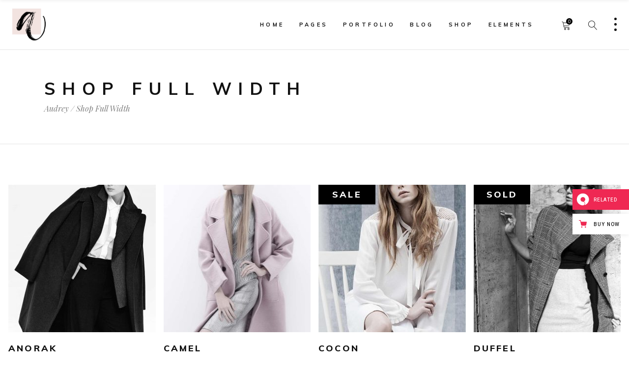

--- FILE ---
content_type: text/html; charset=UTF-8
request_url: https://audrey.qodeinteractive.com/shop-full-width/
body_size: 20472
content:

<!DOCTYPE html>
<html lang="en-US">
<head>
    
        <meta charset="UTF-8"/>
        <meta name="format-detection" content="telephone=no">
        <link rel="profile" href="https://gmpg.org/xfn/11" />
        <link rel="pingback" href="https://audrey.qodeinteractive.com/xmlrpc.php"/>

                <meta name="viewport" content="width=device-width,initial-scale=1,user-scalable=yes">
        <title>Shop Full Width &#8211; Audrey</title>
<script type="application/javascript">var eltdCoreAjaxUrl = "https://audrey.qodeinteractive.com/wp-admin/admin-ajax.php"</script><script type="application/javascript">var ElatedAjaxUrl = "https://audrey.qodeinteractive.com/wp-admin/admin-ajax.php"</script><meta name='robots' content='max-image-preview:large' />

<!-- Google Tag Manager for WordPress by gtm4wp.com -->
<script data-cfasync="false" data-pagespeed-no-defer>
	var gtm4wp_datalayer_name = "dataLayer";
	var dataLayer = dataLayer || [];
</script>
<!-- End Google Tag Manager for WordPress by gtm4wp.com --><link rel='dns-prefetch' href='//export.qodethemes.com' />
<link rel='dns-prefetch' href='//maps.googleapis.com' />
<link rel='dns-prefetch' href='//fonts.googleapis.com' />
<link rel="alternate" type="application/rss+xml" title="Audrey &raquo; Feed" href="https://audrey.qodeinteractive.com/feed/" />
<link rel="alternate" type="application/rss+xml" title="Audrey &raquo; Comments Feed" href="https://audrey.qodeinteractive.com/comments/feed/" />
<script type="text/javascript">
window._wpemojiSettings = {"baseUrl":"https:\/\/s.w.org\/images\/core\/emoji\/14.0.0\/72x72\/","ext":".png","svgUrl":"https:\/\/s.w.org\/images\/core\/emoji\/14.0.0\/svg\/","svgExt":".svg","source":{"concatemoji":"https:\/\/audrey.qodeinteractive.com\/wp-includes\/js\/wp-emoji-release.min.js?ver=6.1.9"}};
/*! This file is auto-generated */
!function(e,a,t){var n,r,o,i=a.createElement("canvas"),p=i.getContext&&i.getContext("2d");function s(e,t){var a=String.fromCharCode,e=(p.clearRect(0,0,i.width,i.height),p.fillText(a.apply(this,e),0,0),i.toDataURL());return p.clearRect(0,0,i.width,i.height),p.fillText(a.apply(this,t),0,0),e===i.toDataURL()}function c(e){var t=a.createElement("script");t.src=e,t.defer=t.type="text/javascript",a.getElementsByTagName("head")[0].appendChild(t)}for(o=Array("flag","emoji"),t.supports={everything:!0,everythingExceptFlag:!0},r=0;r<o.length;r++)t.supports[o[r]]=function(e){if(p&&p.fillText)switch(p.textBaseline="top",p.font="600 32px Arial",e){case"flag":return s([127987,65039,8205,9895,65039],[127987,65039,8203,9895,65039])?!1:!s([55356,56826,55356,56819],[55356,56826,8203,55356,56819])&&!s([55356,57332,56128,56423,56128,56418,56128,56421,56128,56430,56128,56423,56128,56447],[55356,57332,8203,56128,56423,8203,56128,56418,8203,56128,56421,8203,56128,56430,8203,56128,56423,8203,56128,56447]);case"emoji":return!s([129777,127995,8205,129778,127999],[129777,127995,8203,129778,127999])}return!1}(o[r]),t.supports.everything=t.supports.everything&&t.supports[o[r]],"flag"!==o[r]&&(t.supports.everythingExceptFlag=t.supports.everythingExceptFlag&&t.supports[o[r]]);t.supports.everythingExceptFlag=t.supports.everythingExceptFlag&&!t.supports.flag,t.DOMReady=!1,t.readyCallback=function(){t.DOMReady=!0},t.supports.everything||(n=function(){t.readyCallback()},a.addEventListener?(a.addEventListener("DOMContentLoaded",n,!1),e.addEventListener("load",n,!1)):(e.attachEvent("onload",n),a.attachEvent("onreadystatechange",function(){"complete"===a.readyState&&t.readyCallback()})),(e=t.source||{}).concatemoji?c(e.concatemoji):e.wpemoji&&e.twemoji&&(c(e.twemoji),c(e.wpemoji)))}(window,document,window._wpemojiSettings);
</script>
<style type="text/css">
img.wp-smiley,
img.emoji {
	display: inline !important;
	border: none !important;
	box-shadow: none !important;
	height: 1em !important;
	width: 1em !important;
	margin: 0 0.07em !important;
	vertical-align: -0.1em !important;
	background: none !important;
	padding: 0 !important;
}
</style>
	<link rel='stylesheet' id='wp-block-library-css' href='https://audrey.qodeinteractive.com/wp-includes/css/dist/block-library/style.min.css?ver=6.1.9' type='text/css' media='all' />
<link rel='stylesheet' id='wc-blocks-vendors-style-css' href='https://audrey.qodeinteractive.com/wp-content/plugins/woocommerce/packages/woocommerce-blocks/build/wc-blocks-vendors-style.css?ver=8.7.5' type='text/css' media='all' />
<link rel='stylesheet' id='wc-blocks-style-css' href='https://audrey.qodeinteractive.com/wp-content/plugins/woocommerce/packages/woocommerce-blocks/build/wc-blocks-style.css?ver=8.7.5' type='text/css' media='all' />
<link rel='stylesheet' id='classic-theme-styles-css' href='https://audrey.qodeinteractive.com/wp-includes/css/classic-themes.min.css?ver=1' type='text/css' media='all' />
<style id='global-styles-inline-css' type='text/css'>
body{--wp--preset--color--black: #000000;--wp--preset--color--cyan-bluish-gray: #abb8c3;--wp--preset--color--white: #ffffff;--wp--preset--color--pale-pink: #f78da7;--wp--preset--color--vivid-red: #cf2e2e;--wp--preset--color--luminous-vivid-orange: #ff6900;--wp--preset--color--luminous-vivid-amber: #fcb900;--wp--preset--color--light-green-cyan: #7bdcb5;--wp--preset--color--vivid-green-cyan: #00d084;--wp--preset--color--pale-cyan-blue: #8ed1fc;--wp--preset--color--vivid-cyan-blue: #0693e3;--wp--preset--color--vivid-purple: #9b51e0;--wp--preset--gradient--vivid-cyan-blue-to-vivid-purple: linear-gradient(135deg,rgba(6,147,227,1) 0%,rgb(155,81,224) 100%);--wp--preset--gradient--light-green-cyan-to-vivid-green-cyan: linear-gradient(135deg,rgb(122,220,180) 0%,rgb(0,208,130) 100%);--wp--preset--gradient--luminous-vivid-amber-to-luminous-vivid-orange: linear-gradient(135deg,rgba(252,185,0,1) 0%,rgba(255,105,0,1) 100%);--wp--preset--gradient--luminous-vivid-orange-to-vivid-red: linear-gradient(135deg,rgba(255,105,0,1) 0%,rgb(207,46,46) 100%);--wp--preset--gradient--very-light-gray-to-cyan-bluish-gray: linear-gradient(135deg,rgb(238,238,238) 0%,rgb(169,184,195) 100%);--wp--preset--gradient--cool-to-warm-spectrum: linear-gradient(135deg,rgb(74,234,220) 0%,rgb(151,120,209) 20%,rgb(207,42,186) 40%,rgb(238,44,130) 60%,rgb(251,105,98) 80%,rgb(254,248,76) 100%);--wp--preset--gradient--blush-light-purple: linear-gradient(135deg,rgb(255,206,236) 0%,rgb(152,150,240) 100%);--wp--preset--gradient--blush-bordeaux: linear-gradient(135deg,rgb(254,205,165) 0%,rgb(254,45,45) 50%,rgb(107,0,62) 100%);--wp--preset--gradient--luminous-dusk: linear-gradient(135deg,rgb(255,203,112) 0%,rgb(199,81,192) 50%,rgb(65,88,208) 100%);--wp--preset--gradient--pale-ocean: linear-gradient(135deg,rgb(255,245,203) 0%,rgb(182,227,212) 50%,rgb(51,167,181) 100%);--wp--preset--gradient--electric-grass: linear-gradient(135deg,rgb(202,248,128) 0%,rgb(113,206,126) 100%);--wp--preset--gradient--midnight: linear-gradient(135deg,rgb(2,3,129) 0%,rgb(40,116,252) 100%);--wp--preset--duotone--dark-grayscale: url('#wp-duotone-dark-grayscale');--wp--preset--duotone--grayscale: url('#wp-duotone-grayscale');--wp--preset--duotone--purple-yellow: url('#wp-duotone-purple-yellow');--wp--preset--duotone--blue-red: url('#wp-duotone-blue-red');--wp--preset--duotone--midnight: url('#wp-duotone-midnight');--wp--preset--duotone--magenta-yellow: url('#wp-duotone-magenta-yellow');--wp--preset--duotone--purple-green: url('#wp-duotone-purple-green');--wp--preset--duotone--blue-orange: url('#wp-duotone-blue-orange');--wp--preset--font-size--small: 13px;--wp--preset--font-size--medium: 20px;--wp--preset--font-size--large: 36px;--wp--preset--font-size--x-large: 42px;--wp--preset--spacing--20: 0.44rem;--wp--preset--spacing--30: 0.67rem;--wp--preset--spacing--40: 1rem;--wp--preset--spacing--50: 1.5rem;--wp--preset--spacing--60: 2.25rem;--wp--preset--spacing--70: 3.38rem;--wp--preset--spacing--80: 5.06rem;}:where(.is-layout-flex){gap: 0.5em;}body .is-layout-flow > .alignleft{float: left;margin-inline-start: 0;margin-inline-end: 2em;}body .is-layout-flow > .alignright{float: right;margin-inline-start: 2em;margin-inline-end: 0;}body .is-layout-flow > .aligncenter{margin-left: auto !important;margin-right: auto !important;}body .is-layout-constrained > .alignleft{float: left;margin-inline-start: 0;margin-inline-end: 2em;}body .is-layout-constrained > .alignright{float: right;margin-inline-start: 2em;margin-inline-end: 0;}body .is-layout-constrained > .aligncenter{margin-left: auto !important;margin-right: auto !important;}body .is-layout-constrained > :where(:not(.alignleft):not(.alignright):not(.alignfull)){max-width: var(--wp--style--global--content-size);margin-left: auto !important;margin-right: auto !important;}body .is-layout-constrained > .alignwide{max-width: var(--wp--style--global--wide-size);}body .is-layout-flex{display: flex;}body .is-layout-flex{flex-wrap: wrap;align-items: center;}body .is-layout-flex > *{margin: 0;}:where(.wp-block-columns.is-layout-flex){gap: 2em;}.has-black-color{color: var(--wp--preset--color--black) !important;}.has-cyan-bluish-gray-color{color: var(--wp--preset--color--cyan-bluish-gray) !important;}.has-white-color{color: var(--wp--preset--color--white) !important;}.has-pale-pink-color{color: var(--wp--preset--color--pale-pink) !important;}.has-vivid-red-color{color: var(--wp--preset--color--vivid-red) !important;}.has-luminous-vivid-orange-color{color: var(--wp--preset--color--luminous-vivid-orange) !important;}.has-luminous-vivid-amber-color{color: var(--wp--preset--color--luminous-vivid-amber) !important;}.has-light-green-cyan-color{color: var(--wp--preset--color--light-green-cyan) !important;}.has-vivid-green-cyan-color{color: var(--wp--preset--color--vivid-green-cyan) !important;}.has-pale-cyan-blue-color{color: var(--wp--preset--color--pale-cyan-blue) !important;}.has-vivid-cyan-blue-color{color: var(--wp--preset--color--vivid-cyan-blue) !important;}.has-vivid-purple-color{color: var(--wp--preset--color--vivid-purple) !important;}.has-black-background-color{background-color: var(--wp--preset--color--black) !important;}.has-cyan-bluish-gray-background-color{background-color: var(--wp--preset--color--cyan-bluish-gray) !important;}.has-white-background-color{background-color: var(--wp--preset--color--white) !important;}.has-pale-pink-background-color{background-color: var(--wp--preset--color--pale-pink) !important;}.has-vivid-red-background-color{background-color: var(--wp--preset--color--vivid-red) !important;}.has-luminous-vivid-orange-background-color{background-color: var(--wp--preset--color--luminous-vivid-orange) !important;}.has-luminous-vivid-amber-background-color{background-color: var(--wp--preset--color--luminous-vivid-amber) !important;}.has-light-green-cyan-background-color{background-color: var(--wp--preset--color--light-green-cyan) !important;}.has-vivid-green-cyan-background-color{background-color: var(--wp--preset--color--vivid-green-cyan) !important;}.has-pale-cyan-blue-background-color{background-color: var(--wp--preset--color--pale-cyan-blue) !important;}.has-vivid-cyan-blue-background-color{background-color: var(--wp--preset--color--vivid-cyan-blue) !important;}.has-vivid-purple-background-color{background-color: var(--wp--preset--color--vivid-purple) !important;}.has-black-border-color{border-color: var(--wp--preset--color--black) !important;}.has-cyan-bluish-gray-border-color{border-color: var(--wp--preset--color--cyan-bluish-gray) !important;}.has-white-border-color{border-color: var(--wp--preset--color--white) !important;}.has-pale-pink-border-color{border-color: var(--wp--preset--color--pale-pink) !important;}.has-vivid-red-border-color{border-color: var(--wp--preset--color--vivid-red) !important;}.has-luminous-vivid-orange-border-color{border-color: var(--wp--preset--color--luminous-vivid-orange) !important;}.has-luminous-vivid-amber-border-color{border-color: var(--wp--preset--color--luminous-vivid-amber) !important;}.has-light-green-cyan-border-color{border-color: var(--wp--preset--color--light-green-cyan) !important;}.has-vivid-green-cyan-border-color{border-color: var(--wp--preset--color--vivid-green-cyan) !important;}.has-pale-cyan-blue-border-color{border-color: var(--wp--preset--color--pale-cyan-blue) !important;}.has-vivid-cyan-blue-border-color{border-color: var(--wp--preset--color--vivid-cyan-blue) !important;}.has-vivid-purple-border-color{border-color: var(--wp--preset--color--vivid-purple) !important;}.has-vivid-cyan-blue-to-vivid-purple-gradient-background{background: var(--wp--preset--gradient--vivid-cyan-blue-to-vivid-purple) !important;}.has-light-green-cyan-to-vivid-green-cyan-gradient-background{background: var(--wp--preset--gradient--light-green-cyan-to-vivid-green-cyan) !important;}.has-luminous-vivid-amber-to-luminous-vivid-orange-gradient-background{background: var(--wp--preset--gradient--luminous-vivid-amber-to-luminous-vivid-orange) !important;}.has-luminous-vivid-orange-to-vivid-red-gradient-background{background: var(--wp--preset--gradient--luminous-vivid-orange-to-vivid-red) !important;}.has-very-light-gray-to-cyan-bluish-gray-gradient-background{background: var(--wp--preset--gradient--very-light-gray-to-cyan-bluish-gray) !important;}.has-cool-to-warm-spectrum-gradient-background{background: var(--wp--preset--gradient--cool-to-warm-spectrum) !important;}.has-blush-light-purple-gradient-background{background: var(--wp--preset--gradient--blush-light-purple) !important;}.has-blush-bordeaux-gradient-background{background: var(--wp--preset--gradient--blush-bordeaux) !important;}.has-luminous-dusk-gradient-background{background: var(--wp--preset--gradient--luminous-dusk) !important;}.has-pale-ocean-gradient-background{background: var(--wp--preset--gradient--pale-ocean) !important;}.has-electric-grass-gradient-background{background: var(--wp--preset--gradient--electric-grass) !important;}.has-midnight-gradient-background{background: var(--wp--preset--gradient--midnight) !important;}.has-small-font-size{font-size: var(--wp--preset--font-size--small) !important;}.has-medium-font-size{font-size: var(--wp--preset--font-size--medium) !important;}.has-large-font-size{font-size: var(--wp--preset--font-size--large) !important;}.has-x-large-font-size{font-size: var(--wp--preset--font-size--x-large) !important;}
.wp-block-navigation a:where(:not(.wp-element-button)){color: inherit;}
:where(.wp-block-columns.is-layout-flex){gap: 2em;}
.wp-block-pullquote{font-size: 1.5em;line-height: 1.6;}
</style>
<link rel='stylesheet' id='titan-adminbar-styles-css' href='https://audrey.qodeinteractive.com/wp-content/plugins/anti-spam/assets/css/admin-bar.css?ver=7.3.4' type='text/css' media='all' />
<link rel='stylesheet' id='contact-form-7-css' href='https://audrey.qodeinteractive.com/wp-content/plugins/contact-form-7/includes/css/styles.css?ver=5.6.4' type='text/css' media='all' />
<link rel='stylesheet' id='rabbit_css-css' href='https://export.qodethemes.com/_toolbar/assets/css/rbt-modules.css?ver=6.1.9' type='text/css' media='all' />
<style id='woocommerce-inline-inline-css' type='text/css'>
.woocommerce form .form-row .required { visibility: visible; }
</style>
<link rel='stylesheet' id='ppress-frontend-css' href='https://audrey.qodeinteractive.com/wp-content/plugins/wp-user-avatar/assets/css/frontend.min.css?ver=4.3.2' type='text/css' media='all' />
<link rel='stylesheet' id='ppress-flatpickr-css' href='https://audrey.qodeinteractive.com/wp-content/plugins/wp-user-avatar/assets/flatpickr/flatpickr.min.css?ver=4.3.2' type='text/css' media='all' />
<link rel='stylesheet' id='ppress-select2-css' href='https://audrey.qodeinteractive.com/wp-content/plugins/wp-user-avatar/assets/select2/select2.min.css?ver=6.1.9' type='text/css' media='all' />
<link rel='stylesheet' id='audrey-elated-default-style-css' href='https://audrey.qodeinteractive.com/wp-content/themes/audrey/style.css?ver=6.1.9' type='text/css' media='all' />
<link rel='stylesheet' id='audrey-elated-modules-plugins-css' href='https://audrey.qodeinteractive.com/wp-content/themes/audrey/assets/css/plugins.min.css?ver=6.1.9' type='text/css' media='all' />
<link rel='stylesheet' id='audrey-elated-modules-css' href='https://audrey.qodeinteractive.com/wp-content/themes/audrey/assets/css/modules.min.css?ver=6.1.9' type='text/css' media='all' />
<style id='audrey-elated-modules-inline-css' type='text/css'>
/* Chrome Fix */
.eltd-vertical-align-containers .eltd-position-center:before, 
.eltd-vertical-align-containers .eltd-position-left:before, 
.eltd-vertical-align-containers .eltd-position-right:before {
    margin-right: 0;
}

body:not(.page-id-15373) .eltd-smooth-transition-loader {
display:none !important;
}

.eltd-smooth-transition-loader {
    display:block !important;  
    opacity:1 !important;
}

.eltd-main-rev-slider-loaded .eltd-smooth-transition-loader {
    display:none !important;
    opacity:0 !important;
}

.eltd-blog-holder.eltd-blog-centered article .eltd-info-bottom-item {
height: auto !important;
}
</style>
<link rel='stylesheet' id='eltd-font_awesome-css' href='https://audrey.qodeinteractive.com/wp-content/themes/audrey/assets/css/font-awesome/css/font-awesome.min.css?ver=6.1.9' type='text/css' media='all' />
<link rel='stylesheet' id='eltd-font_elegant-css' href='https://audrey.qodeinteractive.com/wp-content/themes/audrey/assets/css/elegant-icons/style.min.css?ver=6.1.9' type='text/css' media='all' />
<link rel='stylesheet' id='eltd-ion_icons-css' href='https://audrey.qodeinteractive.com/wp-content/themes/audrey/assets/css/ion-icons/css/ionicons.min.css?ver=6.1.9' type='text/css' media='all' />
<link rel='stylesheet' id='eltd-linea_icons-css' href='https://audrey.qodeinteractive.com/wp-content/themes/audrey/assets/css/linea-icons/style.css?ver=6.1.9' type='text/css' media='all' />
<link rel='stylesheet' id='eltd-simple_line_icons-css' href='https://audrey.qodeinteractive.com/wp-content/themes/audrey/assets/css/simple-line-icons/simple-line-icons.css?ver=6.1.9' type='text/css' media='all' />
<link rel='stylesheet' id='eltd-dripicons-css' href='https://audrey.qodeinteractive.com/wp-content/themes/audrey/assets/css/dripicons/dripicons.css?ver=6.1.9' type='text/css' media='all' />
<link rel='stylesheet' id='eltd-linear_icons-css' href='https://audrey.qodeinteractive.com/wp-content/themes/audrey/assets/css/linear-icons/style.css?ver=6.1.9' type='text/css' media='all' />
<link rel='stylesheet' id='audrey-elated-blog-css' href='https://audrey.qodeinteractive.com/wp-content/themes/audrey/assets/css/blog.min.css?ver=6.1.9' type='text/css' media='all' />
<link rel='stylesheet' id='mediaelement-css' href='https://audrey.qodeinteractive.com/wp-includes/js/mediaelement/mediaelementplayer-legacy.min.css?ver=4.2.17' type='text/css' media='all' />
<link rel='stylesheet' id='wp-mediaelement-css' href='https://audrey.qodeinteractive.com/wp-includes/js/mediaelement/wp-mediaelement.min.css?ver=6.1.9' type='text/css' media='all' />
<link rel='stylesheet' id='eltd-woocommerce-css' href='https://audrey.qodeinteractive.com/wp-content/themes/audrey/assets/css/woocommerce.min.css?ver=6.1.9' type='text/css' media='all' />
<link rel='stylesheet' id='audrey-elated-modules-responsive-css' href='https://audrey.qodeinteractive.com/wp-content/themes/audrey/assets/css/modules-responsive.min.css?ver=6.1.9' type='text/css' media='all' />
<link rel='stylesheet' id='audrey-elated-blog-responsive-css' href='https://audrey.qodeinteractive.com/wp-content/themes/audrey/assets/css/blog-responsive.min.css?ver=6.1.9' type='text/css' media='all' />
<link rel='stylesheet' id='eltd-woocommerce-responsive-css' href='https://audrey.qodeinteractive.com/wp-content/themes/audrey/assets/css/woocommerce-responsive.min.css?ver=6.1.9' type='text/css' media='all' />
<link rel='stylesheet' id='audrey-elated-style-dynamic-responsive-css' href='https://audrey.qodeinteractive.com/wp-content/themes/audrey/assets/css/style_dynamic_responsive.css?ver=1669199303' type='text/css' media='all' />
<link rel='stylesheet' id='audrey-elated-style-dynamic-css' href='https://audrey.qodeinteractive.com/wp-content/themes/audrey/assets/css/style_dynamic.css?ver=1669199303' type='text/css' media='all' />
<link rel='stylesheet' id='js_composer_front-css' href='https://audrey.qodeinteractive.com/wp-content/plugins/js_composer/assets/css/js_composer.min.css?ver=6.10.0' type='text/css' media='all' />
<link rel='stylesheet' id='audrey-elated-google-fonts-css' href='https://fonts.googleapis.com/css?family=Muli%3A300%2C300i%2C400%2C400i%2C700%2C800%7CPlayfair+Display%3A300%2C300i%2C400%2C400i%2C700%2C800%7CPlayfair+Display%3A300%2C300i%2C400%2C400i%2C700%2C800%7CMuli%3A300%2C300i%2C400%2C400i%2C700%2C800&#038;subset=latin-ext&#038;ver=1.0.0' type='text/css' media='all' />
<script type='text/javascript' src='https://audrey.qodeinteractive.com/wp-includes/js/jquery/jquery.min.js?ver=3.6.1' id='jquery-core-js'></script>
<script type='text/javascript' src='https://audrey.qodeinteractive.com/wp-includes/js/jquery/jquery-migrate.min.js?ver=3.3.2' id='jquery-migrate-js'></script>
<script type='text/javascript' src='https://audrey.qodeinteractive.com/wp-content/plugins/revslider/public/assets/js/rbtools.min.js?ver=6.6.7' async id='tp-tools-js'></script>
<script type='text/javascript' src='https://audrey.qodeinteractive.com/wp-content/plugins/revslider/public/assets/js/rs6.min.js?ver=6.6.7' async id='revmin-js'></script>
<script type='text/javascript' src='https://audrey.qodeinteractive.com/wp-content/plugins/woocommerce/assets/js/jquery-blockui/jquery.blockUI.min.js?ver=2.7.0-wc.7.1.0' id='jquery-blockui-js'></script>
<script type='text/javascript' id='wc-add-to-cart-js-extra'>
/* <![CDATA[ */
var wc_add_to_cart_params = {"ajax_url":"\/wp-admin\/admin-ajax.php","wc_ajax_url":"\/?wc-ajax=%%endpoint%%","i18n_view_cart":"View cart","cart_url":"https:\/\/audrey.qodeinteractive.com\/cart\/","is_cart":"","cart_redirect_after_add":"no"};
/* ]]> */
</script>
<script type='text/javascript' src='https://audrey.qodeinteractive.com/wp-content/plugins/woocommerce/assets/js/frontend/add-to-cart.min.js?ver=7.1.0' id='wc-add-to-cart-js'></script>
<script type='text/javascript' src='https://audrey.qodeinteractive.com/wp-content/plugins/wp-user-avatar/assets/flatpickr/flatpickr.min.js?ver=4.3.2' id='ppress-flatpickr-js'></script>
<script type='text/javascript' src='https://audrey.qodeinteractive.com/wp-content/plugins/wp-user-avatar/assets/select2/select2.min.js?ver=4.3.2' id='ppress-select2-js'></script>
<script type='text/javascript' src='https://audrey.qodeinteractive.com/wp-content/plugins/js_composer/assets/js/vendors/woocommerce-add-to-cart.js?ver=6.10.0' id='vc_woocommerce-add-to-cart-js-js'></script>
<link rel="https://api.w.org/" href="https://audrey.qodeinteractive.com/wp-json/" /><link rel="alternate" type="application/json" href="https://audrey.qodeinteractive.com/wp-json/wp/v2/pages/13193" /><link rel="EditURI" type="application/rsd+xml" title="RSD" href="https://audrey.qodeinteractive.com/xmlrpc.php?rsd" />
<link rel="wlwmanifest" type="application/wlwmanifest+xml" href="https://audrey.qodeinteractive.com/wp-includes/wlwmanifest.xml" />
<meta name="generator" content="WordPress 6.1.9" />
<meta name="generator" content="WooCommerce 7.1.0" />
<link rel="canonical" href="https://audrey.qodeinteractive.com/shop-full-width/" />
<link rel='shortlink' href='https://audrey.qodeinteractive.com/?p=13193' />
<link rel="alternate" type="application/json+oembed" href="https://audrey.qodeinteractive.com/wp-json/oembed/1.0/embed?url=https%3A%2F%2Faudrey.qodeinteractive.com%2Fshop-full-width%2F" />
<link rel="alternate" type="text/xml+oembed" href="https://audrey.qodeinteractive.com/wp-json/oembed/1.0/embed?url=https%3A%2F%2Faudrey.qodeinteractive.com%2Fshop-full-width%2F&#038;format=xml" />

<!-- Google Tag Manager for WordPress by gtm4wp.com -->
<!-- GTM Container placement set to footer -->
<script data-cfasync="false" data-pagespeed-no-defer>
	var dataLayer_content = {"pagePostType":"page","pagePostType2":"single-page","pagePostAuthor":"admin"};
	dataLayer.push( dataLayer_content );
</script>
<script data-cfasync="false">
(function(w,d,s,l,i){w[l]=w[l]||[];w[l].push({'gtm.start':
new Date().getTime(),event:'gtm.js'});var f=d.getElementsByTagName(s)[0],
j=d.createElement(s),dl=l!='dataLayer'?'&l='+l:'';j.async=true;j.src=
'//www.googletagmanager.com/gtm.'+'js?id='+i+dl;f.parentNode.insertBefore(j,f);
})(window,document,'script','dataLayer','GTM-KLJLSX7');
</script>
<!-- End Google Tag Manager -->
<!-- End Google Tag Manager for WordPress by gtm4wp.com -->	<noscript><style>.woocommerce-product-gallery{ opacity: 1 !important; }</style></noscript>
	<meta name="generator" content="Powered by WPBakery Page Builder - drag and drop page builder for WordPress."/>
<meta name="generator" content="Powered by Slider Revolution 6.6.7 - responsive, Mobile-Friendly Slider Plugin for WordPress with comfortable drag and drop interface." />
<link rel="icon" href="https://audrey.qodeinteractive.com/wp-content/uploads/2017/07/cropped-icon_final_30x30-150x150.png" sizes="32x32" />
<link rel="icon" href="https://audrey.qodeinteractive.com/wp-content/uploads/2017/07/cropped-icon_final_30x30-300x300.png" sizes="192x192" />
<link rel="apple-touch-icon" href="https://audrey.qodeinteractive.com/wp-content/uploads/2017/07/cropped-icon_final_30x30-300x300.png" />
<meta name="msapplication-TileImage" content="https://audrey.qodeinteractive.com/wp-content/uploads/2017/07/cropped-icon_final_30x30-300x300.png" />
<script>function setREVStartSize(e){
			//window.requestAnimationFrame(function() {
				window.RSIW = window.RSIW===undefined ? window.innerWidth : window.RSIW;
				window.RSIH = window.RSIH===undefined ? window.innerHeight : window.RSIH;
				try {
					var pw = document.getElementById(e.c).parentNode.offsetWidth,
						newh;
					pw = pw===0 || isNaN(pw) || (e.l=="fullwidth" || e.layout=="fullwidth") ? window.RSIW : pw;
					e.tabw = e.tabw===undefined ? 0 : parseInt(e.tabw);
					e.thumbw = e.thumbw===undefined ? 0 : parseInt(e.thumbw);
					e.tabh = e.tabh===undefined ? 0 : parseInt(e.tabh);
					e.thumbh = e.thumbh===undefined ? 0 : parseInt(e.thumbh);
					e.tabhide = e.tabhide===undefined ? 0 : parseInt(e.tabhide);
					e.thumbhide = e.thumbhide===undefined ? 0 : parseInt(e.thumbhide);
					e.mh = e.mh===undefined || e.mh=="" || e.mh==="auto" ? 0 : parseInt(e.mh,0);
					if(e.layout==="fullscreen" || e.l==="fullscreen")
						newh = Math.max(e.mh,window.RSIH);
					else{
						e.gw = Array.isArray(e.gw) ? e.gw : [e.gw];
						for (var i in e.rl) if (e.gw[i]===undefined || e.gw[i]===0) e.gw[i] = e.gw[i-1];
						e.gh = e.el===undefined || e.el==="" || (Array.isArray(e.el) && e.el.length==0)? e.gh : e.el;
						e.gh = Array.isArray(e.gh) ? e.gh : [e.gh];
						for (var i in e.rl) if (e.gh[i]===undefined || e.gh[i]===0) e.gh[i] = e.gh[i-1];
											
						var nl = new Array(e.rl.length),
							ix = 0,
							sl;
						e.tabw = e.tabhide>=pw ? 0 : e.tabw;
						e.thumbw = e.thumbhide>=pw ? 0 : e.thumbw;
						e.tabh = e.tabhide>=pw ? 0 : e.tabh;
						e.thumbh = e.thumbhide>=pw ? 0 : e.thumbh;
						for (var i in e.rl) nl[i] = e.rl[i]<window.RSIW ? 0 : e.rl[i];
						sl = nl[0];
						for (var i in nl) if (sl>nl[i] && nl[i]>0) { sl = nl[i]; ix=i;}
						var m = pw>(e.gw[ix]+e.tabw+e.thumbw) ? 1 : (pw-(e.tabw+e.thumbw)) / (e.gw[ix]);
						newh =  (e.gh[ix] * m) + (e.tabh + e.thumbh);
					}
					var el = document.getElementById(e.c);
					if (el!==null && el) el.style.height = newh+"px";
					el = document.getElementById(e.c+"_wrapper");
					if (el!==null && el) {
						el.style.height = newh+"px";
						el.style.display = "block";
					}
				} catch(e){
					console.log("Failure at Presize of Slider:" + e)
				}
			//});
		  };</script>
		<style type="text/css" id="wp-custom-css">
			.mejs-container .mejs-controls {
	display: flex !important;
}

article.format-audio .mejs-time-hovered, 
article.format-audio .mejs-time-handle, 
article.format-audio .mejs-time-float-corner, 
article.format-audio .mejs-time-buffering {
    display: none !important;
}		</style>
		<style type="text/css" data-type="vc_shortcodes-custom-css">.vc_custom_1496997082274{padding-right: 17px !important;padding-left: 17px !important;}</style><noscript><style> .wpb_animate_when_almost_visible { opacity: 1; }</style></noscript></head>

<body class="page-template page-template-full-width page-template-full-width-php page page-id-13193 theme-audrey eltd-core-1.1.2 woocommerce-no-js audrey-ver-1.6  eltd-smooth-page-transitions eltd-mimic-ajax eltd-grid-1200 eltd-blog-installed eltd-default-style eltd-fade-push-text-right eltd-header-standard eltd-sticky-header-on-scroll-up eltd-default-mobile-header eltd-sticky-up-mobile-header eltd-menu-item-first-level-bg-color eltd-dropdown-default eltd- eltd-fullscreen-search eltd-search-fade eltd-side-menu-slide-from-right eltd-woocommerce-columns-2 eltd-woo-small-space eltd-woo-single-thumb-below-image eltd-woo-single-has-pretty-photo wpb-js-composer js-comp-ver-6.10.0 vc_responsive" itemscope itemtype="http://schema.org/WebPage">
<section class="eltd-side-menu right">
		<div class="eltd-close-side-menu-holder">
		<div class="eltd-close-side-menu-holder-inner">
			<a href="#" target="_self" class="eltd-close-side-menu">
				<span class="lnr lnr-cross"></span>
			</a>
		</div>
	</div>
	<div id="text-20" class="widget eltd-sidearea-widget widget_text">			<div class="textwidget"><a href="https://audrey.qodeinteractive.com/"> <img src="https://audrey.qodeinteractive.com/wp-content/uploads/2017/06/logo-sidearea.png" alt="a"/></a>

<div class="vc_empty_space"   style="height: 14px"><span class="vc_empty_space_inner"></span></div>

Sed ut perspiciatis unde omnis iste<br>natus error sit voluptatem accusan<br>tium doloremque laudanti.</div>
		</div><div id="eltd_instagram_widget-6" class="widget eltd-sidearea-widget widget_eltd_instagram_widget"><h5 class="eltd-sidearea-widget-title">Instagram</h5></div><div id="text-21" class="widget eltd-sidearea-widget widget_text"><h5 class="eltd-sidearea-widget-title">Follow me</h5>			<div class="textwidget"><p>
    <span class="eltd-icon-shortcode normal" style="margin: -12px 23px 0px 0px" data-hover-color="#e1ccc8" data-color="#fff">
                    <a class="" href="https://www.instagram.com/qodeinteractive/" target="_blank" rel="noopener">
        
        <span aria-hidden="true" class="eltd-icon-font-elegant social_instagram eltd-icon-element" style="color: #fff;font-size:15px" ></span>
                    </a>
            </span>


    <span class="eltd-icon-shortcode normal" style="margin: -10px 20px 0px 0px " data-hover-color="#e1ccc8" data-color="#fff">
                    <a class="" href="https://twitter.com/qodeinteractive" target="_blank" rel="noopener">
        
        <span aria-hidden="true" class="eltd-icon-font-elegant social_twitter eltd-icon-element" style="color: #fff;font-size:15px" ></span>
                    </a>
            </span>


    <span class="eltd-icon-shortcode normal" style="margin: -12px 16px 0px 0px " data-hover-color="#e1ccc8" data-color="#fff">
                    <a class="" href="https://www.pinterest.com/qodeinteractive/" target="_blank" rel="noopener">
        
        <span aria-hidden="true" class="eltd-icon-font-elegant social_pinterest eltd-icon-element" style="color: #fff;font-size:15px" ></span>
                    </a>
            </span>


    <span class="eltd-icon-shortcode normal" style="margin: -12px 18px 0px 0px " data-hover-color="#e1ccc8" data-color="#fff">
                    <a class="" href="https://www.facebook.com/qodeinteractive/" target="_blank" rel="noopener">
        
        <span aria-hidden="true" class="eltd-icon-font-elegant social_facebook eltd-icon-element" style="color: #fff;font-size:15px" ></span>
                    </a>
            </span>

</p>
</div>
		</div></section><div class="eltd-smooth-transition-loader eltd-mimic-ajax">
    <div class="eltd-st-loader">
        <div class="eltd-st-loader1">
            <div class="eltd-logo-preloader"><img alt='' src='https://audrey.qodeinteractive.com/wp-content/uploads/2017/07/logo.png'></div><div class="eltd-logo-text"><div class="eltd-logo-text-holder"></div></div>        </div>
    </div>
</div>
<div class="eltd-wrapper">
    <div class="eltd-wrapper-inner">
        <div class="eltd-fullscreen-search-holder">
	<div class="eltd-fullscreen-search-close-container">
		<div class="eltd-search-close-holder">
			<a class="eltd-fullscreen-search-close" href="javascript:void(0)">
				<i class="eltd-icon-linear-icon lnr lnr-cross " ></i>			</a>
		</div>
	</div>
	<div class="eltd-fullscreen-search-table">
		<div class="eltd-fullscreen-search-cell">
			<div class="eltd-fullscreen-search-inner">
				<form action="https://audrey.qodeinteractive.com/" class="eltd-fullscreen-search-form" method="get">
					<div class="eltd-form-holder">
<!--						<span class="eltd-search-label">--><!--</span>-->
						<div class="eltd-field-holder">
							<input type="text"  name="s" placeholder="Search" class="eltd-search-field" autocomplete="off" />
							<div class="eltd-line"></div>
						</div>
						<input type="submit" class="eltd-search-submit" value="&#x55;" />
					</div>
				</form>
			</div>
		</div>
	</div>
</div><header class="eltd-page-header">
            <div class="eltd-menu-area" >
                                            <div class="eltd-vertical-align-containers">
                    <div class="eltd-position-left">
                        <div class="eltd-position-left-inner">
                            
<div class="eltd-logo-wrapper">
    <a href="https://audrey.qodeinteractive.com/" style="height: 65px;">
        <img class="eltd-normal-logo" src="https://audrey.qodeinteractive.com/wp-content/uploads/2017/06/logo.png" alt="Logo"/>
        <img class="eltd-dark-logo" src="https://audrey.qodeinteractive.com/wp-content/uploads/2017/06/logo-dark.png" alt="Dark Logoo"/>        <img class="eltd-light-logo" src="https://audrey.qodeinteractive.com/wp-content/uploads/2017/06/logo-light.png" alt="Light Logo"/>    </a>
</div>

                        </div>
                    </div>
                                        <div class="eltd-position-right">
                        <div class="eltd-position-right-inner">
                            
<nav class="eltd-main-menu eltd-drop-down eltd-default-nav">
    <ul id="menu-main-menu" class="clearfix"><li id="nav-menu-item-116" class="menu-item menu-item-type-custom menu-item-object-custom menu-item-has-children  has_sub wide wide_full_width"><a href="#" class=" no_link" style="cursor: default;" onclick="JavaScript: return false;"><span class="item_outer"><span class="item_inner"><span class="menu_icon_wrapper"></span><span class="item_text">Home</span></span><span class="plus"><span aria-hidden="true" class="arrow_carrot-down"></span></span></span></a>
<div class="second"><div class="inner"><ul>
	<li id="nav-menu-item-15763" class="menu-item menu-item-type-custom menu-item-object-custom menu-item-has-children sub"><a href="#" class=" no_link" style="cursor: default;" onclick="JavaScript: return false;"><span class="item_outer"><span class="item_inner"><span class="menu_icon_wrapper"></span><span class="item_text">Homepages</span></span><span class="plus"></span></span></a>
	<ul>
		<li id="nav-menu-item-130" class="menu-item menu-item-type-post_type menu-item-object-page menu-item-home "><a href="https://audrey.qodeinteractive.com/" class=""><span class="item_outer"><span class="item_inner"><span class="menu_icon_wrapper"></span><span class="item_text">Main Home</span></span><span class="plus"></span></span></a></li>
		<li id="nav-menu-item-431" class="menu-item menu-item-type-post_type menu-item-object-page "><a href="https://audrey.qodeinteractive.com/vertical-showcase/" class=""><span class="item_outer"><span class="item_inner"><span class="menu_icon_wrapper"></span><span class="item_text">Vertical Showcase</span></span><span class="plus"></span></span></a></li>
		<li id="nav-menu-item-13212" class="menu-item menu-item-type-post_type menu-item-object-page "><a href="https://audrey.qodeinteractive.com/fullscreen-slider/" class=""><span class="item_outer"><span class="item_inner"><span class="menu_icon_wrapper"></span><span class="item_text">Fullscreen Slider</span></span><span class="plus"></span></span></a></li>
		<li id="nav-menu-item-13209" class="menu-item menu-item-type-post_type menu-item-object-page "><a href="https://audrey.qodeinteractive.com/left-menu-home/" class=""><span class="item_outer"><span class="item_inner"><span class="menu_icon_wrapper"></span><span class="item_text">Left Menu Home</span></span><span class="plus"></span></span></a></li>
		<li id="nav-menu-item-434" class="menu-item menu-item-type-post_type menu-item-object-page "><a href="https://audrey.qodeinteractive.com/boxed-home/" class=""><span class="item_outer"><span class="item_inner"><span class="menu_icon_wrapper"></span><span class="item_text">Boxed Home</span></span><span class="plus"></span></span></a></li>
		<li id="nav-menu-item-15375" class="menu-item menu-item-type-post_type menu-item-object-page "><a href="https://audrey.qodeinteractive.com/landing/" class=""><span class="item_outer"><span class="item_inner"><span class="menu_icon_wrapper"></span><span class="item_text">Landing Page</span></span><span class="plus"></span></span></a></li>
	</ul>
</li>
	<li id="nav-menu-item-15764" class="menu-item menu-item-type-custom menu-item-object-custom menu-item-has-children sub"><a href="#" class=" no_link" style="cursor: default;" onclick="JavaScript: return false;"><span class="item_outer"><span class="item_inner"><span class="menu_icon_wrapper"></span><span class="item_text">Portfolio Homes</span></span><span class="plus"></span></span></a>
	<ul>
		<li id="nav-menu-item-128" class="menu-item menu-item-type-post_type menu-item-object-page "><a href="https://audrey.qodeinteractive.com/parallax-portfolio/" class=""><span class="item_outer"><span class="item_inner"><span class="menu_icon_wrapper"></span><span class="item_text">Parallax Portfolio</span></span><span class="plus"></span></span></a></li>
		<li id="nav-menu-item-435" class="menu-item menu-item-type-post_type menu-item-object-page "><a href="https://audrey.qodeinteractive.com/metro-portfolio/" class=""><span class="item_outer"><span class="item_inner"><span class="menu_icon_wrapper"></span><span class="item_text">Metro Portfolio</span></span><span class="plus"></span></span></a></li>
		<li id="nav-menu-item-13210" class="menu-item menu-item-type-post_type menu-item-object-page "><a href="https://audrey.qodeinteractive.com/masonry-portfolio/" class=""><span class="item_outer"><span class="item_inner"><span class="menu_icon_wrapper"></span><span class="item_text">Masonry Portfolio</span></span><span class="plus"></span></span></a></li>
		<li id="nav-menu-item-13211" class="menu-item menu-item-type-post_type menu-item-object-page "><a href="https://audrey.qodeinteractive.com/pinterest-portfolio/" class=""><span class="item_outer"><span class="item_inner"><span class="menu_icon_wrapper"></span><span class="item_text">Pinterest Portfolio</span></span><span class="plus"></span></span></a></li>
		<li id="nav-menu-item-129" class="menu-item menu-item-type-post_type menu-item-object-page "><a href="https://audrey.qodeinteractive.com/portfolio-columns/" class=""><span class="item_outer"><span class="item_inner"><span class="menu_icon_wrapper"></span><span class="item_text">Portfolio Columns</span></span><span class="plus"></span></span></a></li>
		<li id="nav-menu-item-13994" class="menu-item menu-item-type-post_type menu-item-object-page "><a href="https://audrey.qodeinteractive.com/portfolio-carousel/" class=""><span class="item_outer"><span class="item_inner"><span class="menu_icon_wrapper"></span><span class="item_text">Portfolio Carousel</span></span><span class="plus"></span></span></a></li>
	</ul>
</li>
	<li id="nav-menu-item-15765" class="menu-item menu-item-type-custom menu-item-object-custom menu-item-has-children sub"><a href="#" class=" no_link" style="cursor: default;" onclick="JavaScript: return false;"><span class="item_outer"><span class="item_inner"><span class="menu_icon_wrapper"></span><span class="item_text">Blog and Shop Homes</span></span><span class="plus"></span></span></a>
	<ul>
		<li id="nav-menu-item-432" class="menu-item menu-item-type-post_type menu-item-object-page "><a href="https://audrey.qodeinteractive.com/fashion-store/" class=""><span class="item_outer"><span class="item_inner"><span class="menu_icon_wrapper"></span><span class="item_text">Fashion Store</span></span><span class="plus"></span></span></a></li>
		<li id="nav-menu-item-13208" class="menu-item menu-item-type-post_type menu-item-object-page "><a href="https://audrey.qodeinteractive.com/perfume-store/" class=""><span class="item_outer"><span class="item_inner"><span class="menu_icon_wrapper"></span><span class="item_text">Perfume Store</span></span><span class="plus"></span></span></a></li>
		<li id="nav-menu-item-127" class="menu-item menu-item-type-post_type menu-item-object-page "><a href="https://audrey.qodeinteractive.com/blog-home/" class=""><span class="item_outer"><span class="item_inner"><span class="menu_icon_wrapper"></span><span class="item_text">Blog Home</span></span><span class="plus"></span></span></a></li>
		<li id="nav-menu-item-126" class="menu-item menu-item-type-post_type menu-item-object-page "><a href="https://audrey.qodeinteractive.com/blog-masonry/" class=""><span class="item_outer"><span class="item_inner"><span class="menu_icon_wrapper"></span><span class="item_text">Blog Masonry</span></span><span class="plus"></span></span></a></li>
	</ul>
</li>
	<li id="nav-menu-item-15766" class="menu-item menu-item-type-custom menu-item-object-custom "><a href="#" class=" no_link" style="cursor: default;" onclick="JavaScript: return false;"><span class="item_outer"><span class="item_inner"><span class="menu_icon_wrapper"></span><span class="item_text">Latest Products</span></span><span class="plus"></span></span></a><div class="widget widget_text"><div class="widget-inner">			<div class="textwidget"><a class="wide-menu-image" style="display:block; width:auto;margin: 0 10px 7px 26px;" href="https://audrey.qodeinteractive.com/shop/"><img src="https://audrey.qodeinteractive.com/wp-content/uploads/2017/07/wide-drop-down-img.jpg" alt="latest project"/></a></div>
		</div></div></li>
</ul></div></div>
</li>
<li id="nav-menu-item-117" class="menu-item menu-item-type-custom menu-item-object-custom menu-item-has-children  has_sub narrow"><a href="#" class=" no_link" style="cursor: default;" onclick="JavaScript: return false;"><span class="item_outer"><span class="item_inner"><span class="menu_icon_wrapper"></span><span class="item_text">Pages</span></span><span class="plus"><span aria-hidden="true" class="arrow_carrot-down"></span></span></span></a>
<div class="second"><div class="inner"><ul>
	<li id="nav-menu-item-14312" class="menu-item menu-item-type-post_type menu-item-object-page "><a href="https://audrey.qodeinteractive.com/about-us/" class=""><span class="item_outer"><span class="item_inner"><span class="menu_icon_wrapper"></span><span class="item_text">About Us</span></span><span class="plus"></span></span></a></li>
	<li id="nav-menu-item-14313" class="menu-item menu-item-type-post_type menu-item-object-page "><a href="https://audrey.qodeinteractive.com/about-me/" class=""><span class="item_outer"><span class="item_inner"><span class="menu_icon_wrapper"></span><span class="item_text">About Me</span></span><span class="plus"></span></span></a></li>
	<li id="nav-menu-item-14306" class="menu-item menu-item-type-post_type menu-item-object-page "><a href="https://audrey.qodeinteractive.com/meet-our-team/" class=""><span class="item_outer"><span class="item_inner"><span class="menu_icon_wrapper"></span><span class="item_text">Meet Our Team</span></span><span class="plus"></span></span></a></li>
	<li id="nav-menu-item-14307" class="menu-item menu-item-type-post_type menu-item-object-page "><a href="https://audrey.qodeinteractive.com/our-services/" class=""><span class="item_outer"><span class="item_inner"><span class="menu_icon_wrapper"></span><span class="item_text">Our Services</span></span><span class="plus"></span></span></a></li>
	<li id="nav-menu-item-14311" class="menu-item menu-item-type-post_type menu-item-object-page "><a href="https://audrey.qodeinteractive.com/our-clients/" class=""><span class="item_outer"><span class="item_inner"><span class="menu_icon_wrapper"></span><span class="item_text">Our Clients</span></span><span class="plus"></span></span></a></li>
	<li id="nav-menu-item-14310" class="menu-item menu-item-type-post_type menu-item-object-page "><a href="https://audrey.qodeinteractive.com/contact-us/" class=""><span class="item_outer"><span class="item_inner"><span class="menu_icon_wrapper"></span><span class="item_text">Contact Us</span></span><span class="plus"></span></span></a></li>
	<li id="nav-menu-item-14309" class="menu-item menu-item-type-post_type menu-item-object-page "><a href="https://audrey.qodeinteractive.com/get-in-touch/" class=""><span class="item_outer"><span class="item_inner"><span class="menu_icon_wrapper"></span><span class="item_text">Get In Touch</span></span><span class="plus"></span></span></a></li>
	<li id="nav-menu-item-14308" class="menu-item menu-item-type-post_type menu-item-object-page "><a href="https://audrey.qodeinteractive.com/faq/" class=""><span class="item_outer"><span class="item_inner"><span class="menu_icon_wrapper"></span><span class="item_text">FAQ</span></span><span class="plus"></span></span></a></li>
	<li id="nav-menu-item-16879" class="menu-item menu-item-type-custom menu-item-object-custom "><a href="https://audrey.qodeinteractive.com/error-page" class=""><span class="item_outer"><span class="item_inner"><span class="menu_icon_wrapper"></span><span class="item_text">404 Error Page</span></span><span class="plus"></span></span></a></li>
</ul></div></div>
</li>
<li id="nav-menu-item-113" class="menu-item menu-item-type-custom menu-item-object-custom menu-item-has-children  has_sub wide wide_full_width"><a href="#" class=" no_link" style="cursor: default;" onclick="JavaScript: return false;"><span class="item_outer"><span class="item_inner"><span class="menu_icon_wrapper"></span><span class="item_text">Portfolio</span></span><span class="plus"><span aria-hidden="true" class="arrow_carrot-down"></span></span></span></a>
<div class="second"><div class="inner"><ul>
	<li id="nav-menu-item-15757" class="menu-item menu-item-type-custom menu-item-object-custom menu-item-has-children sub"><a href="#" class=" no_link" style="cursor: default;" onclick="JavaScript: return false;"><span class="item_outer"><span class="item_inner"><span class="menu_icon_wrapper"></span><span class="item_text">Portfolio Types</span></span><span class="plus"></span></span></a>
	<ul>
		<li id="nav-menu-item-345" class="menu-item menu-item-type-post_type menu-item-object-page "><a href="https://audrey.qodeinteractive.com/portfolio/standard/" class=""><span class="item_outer"><span class="item_inner"><span class="menu_icon_wrapper"></span><span class="item_text">Standard</span></span><span class="plus"></span></span></a></li>
		<li id="nav-menu-item-16861" class="menu-item menu-item-type-post_type menu-item-object-page "><a href="https://audrey.qodeinteractive.com/portfolio/gallery/" class=""><span class="item_outer"><span class="item_inner"><span class="menu_icon_wrapper"></span><span class="item_text">Gallery</span></span><span class="plus"></span></span></a></li>
		<li id="nav-menu-item-16974" class="menu-item menu-item-type-post_type menu-item-object-page "><a href="https://audrey.qodeinteractive.com/portfolio/gallery-with-space/" class=""><span class="item_outer"><span class="item_inner"><span class="menu_icon_wrapper"></span><span class="item_text">Gallery With Space</span></span><span class="plus"></span></span></a></li>
		<li id="nav-menu-item-630" class="menu-item menu-item-type-post_type menu-item-object-page "><a href="https://audrey.qodeinteractive.com/portfolio/pinterest/" class=""><span class="item_outer"><span class="item_inner"><span class="menu_icon_wrapper"></span><span class="item_text">Pinterest</span></span><span class="plus"></span></span></a></li>
		<li id="nav-menu-item-544" class="menu-item menu-item-type-post_type menu-item-object-page "><a href="https://audrey.qodeinteractive.com/portfolio/masonry/" class=""><span class="item_outer"><span class="item_inner"><span class="menu_icon_wrapper"></span><span class="item_text">Masonry</span></span><span class="plus"></span></span></a></li>
		<li id="nav-menu-item-15372" class="menu-item menu-item-type-post_type menu-item-object-page "><a href="https://audrey.qodeinteractive.com/portfolio/masonry-parallax/" class=""><span class="item_outer"><span class="item_inner"><span class="menu_icon_wrapper"></span><span class="item_text">Masonry Parallax</span></span><span class="plus"></span></span></a></li>
		<li id="nav-menu-item-653" class="menu-item menu-item-type-post_type menu-item-object-page "><a href="https://audrey.qodeinteractive.com/portfolio/tiled-gallery/" class=""><span class="item_outer"><span class="item_inner"><span class="menu_icon_wrapper"></span><span class="item_text">Tiled Gallery</span></span><span class="plus"></span></span></a></li>
		<li id="nav-menu-item-547" class="menu-item menu-item-type-post_type menu-item-object-page "><a href="https://audrey.qodeinteractive.com/portfolio/tiled-gallery-wide/" class=""><span class="item_outer"><span class="item_inner"><span class="menu_icon_wrapper"></span><span class="item_text">Tiled Gallery Wide</span></span><span class="plus"></span></span></a></li>
	</ul>
</li>
	<li id="nav-menu-item-381" class="menu-item menu-item-type-custom menu-item-object-custom menu-item-has-children sub"><a href="#" class=" no_link" style="cursor: default;" onclick="JavaScript: return false;"><span class="item_outer"><span class="item_inner"><span class="menu_icon_wrapper"></span><span class="item_text">Columns/Layouts</span></span><span class="plus"></span></span></a>
	<ul>
		<li id="nav-menu-item-387" class="menu-item menu-item-type-post_type menu-item-object-page "><a href="https://audrey.qodeinteractive.com/portfolio/columns/" class=""><span class="item_outer"><span class="item_inner"><span class="menu_icon_wrapper"></span><span class="item_text">Two Columns</span></span><span class="plus"></span></span></a></li>
		<li id="nav-menu-item-15815" class="menu-item menu-item-type-post_type menu-item-object-page "><a href="https://audrey.qodeinteractive.com/portfolio/three-columns/" class=""><span class="item_outer"><span class="item_inner"><span class="menu_icon_wrapper"></span><span class="item_text">Three Columns</span></span><span class="plus"></span></span></a></li>
		<li id="nav-menu-item-15814" class="menu-item menu-item-type-post_type menu-item-object-page "><a href="https://audrey.qodeinteractive.com/portfolio/three-columns-wide/" class=""><span class="item_outer"><span class="item_inner"><span class="menu_icon_wrapper"></span><span class="item_text">Three Columns Wide</span></span><span class="plus"></span></span></a></li>
		<li id="nav-menu-item-383" class="menu-item menu-item-type-post_type menu-item-object-page "><a href="https://audrey.qodeinteractive.com/portfolio/four-columns/" class=""><span class="item_outer"><span class="item_inner"><span class="menu_icon_wrapper"></span><span class="item_text">Four Columns</span></span><span class="plus"></span></span></a></li>
		<li id="nav-menu-item-384" class="menu-item menu-item-type-post_type menu-item-object-page "><a href="https://audrey.qodeinteractive.com/portfolio/four-columns-wide/" class=""><span class="item_outer"><span class="item_inner"><span class="menu_icon_wrapper"></span><span class="item_text">Four Columns Wide</span></span><span class="plus"></span></span></a></li>
		<li id="nav-menu-item-382" class="menu-item menu-item-type-post_type menu-item-object-page "><a href="https://audrey.qodeinteractive.com/portfolio/five-columns-wide/" class=""><span class="item_outer"><span class="item_inner"><span class="menu_icon_wrapper"></span><span class="item_text">Five Columns Wide</span></span><span class="plus"></span></span></a></li>
		<li id="nav-menu-item-15823" class="menu-item menu-item-type-post_type menu-item-object-page "><a href="https://audrey.qodeinteractive.com/portfolio/six-columns-wide/" class=""><span class="item_outer"><span class="item_inner"><span class="menu_icon_wrapper"></span><span class="item_text">Six Columns Wide</span></span><span class="plus"></span></span></a></li>
	</ul>
</li>
	<li id="nav-menu-item-15670" class="menu-item menu-item-type-custom menu-item-object-custom menu-item-has-children sub"><a href="#" class=" no_link" style="cursor: default;" onclick="JavaScript: return false;"><span class="item_outer"><span class="item_inner"><span class="menu_icon_wrapper"></span><span class="item_text">Hover Types</span></span><span class="plus"></span></span></a>
	<ul>
		<li id="nav-menu-item-15671" class="menu-item menu-item-type-post_type menu-item-object-page "><a href="https://audrey.qodeinteractive.com/portfolio/centered-hover/" class=""><span class="item_outer"><span class="item_inner"><span class="menu_icon_wrapper"></span><span class="item_text">Centered</span></span><span class="plus"></span></span></a></li>
		<li id="nav-menu-item-15684" class="menu-item menu-item-type-post_type menu-item-object-page "><a href="https://audrey.qodeinteractive.com/portfolio/border-overlay/" class=""><span class="item_outer"><span class="item_inner"><span class="menu_icon_wrapper"></span><span class="item_text">Border Overlay</span></span><span class="plus"></span></span></a></li>
		<li id="nav-menu-item-15700" class="menu-item menu-item-type-post_type menu-item-object-page "><a href="https://audrey.qodeinteractive.com/portfolio/zoom-hover/" class=""><span class="item_outer"><span class="item_inner"><span class="menu_icon_wrapper"></span><span class="item_text">Zoom</span></span><span class="plus"></span></span></a></li>
		<li id="nav-menu-item-15688" class="menu-item menu-item-type-post_type menu-item-object-page "><a href="https://audrey.qodeinteractive.com/portfolio/polaroid-hover/" class=""><span class="item_outer"><span class="item_inner"><span class="menu_icon_wrapper"></span><span class="item_text">Polaroid</span></span><span class="plus"></span></span></a></li>
		<li id="nav-menu-item-15756" class="menu-item menu-item-type-post_type menu-item-object-page "><a href="https://audrey.qodeinteractive.com/portfolio/white-overlay/" class=""><span class="item_outer"><span class="item_inner"><span class="menu_icon_wrapper"></span><span class="item_text">White Overlay</span></span><span class="plus"></span></span></a></li>
		<li id="nav-menu-item-15755" class="menu-item menu-item-type-post_type menu-item-object-page "><a href="https://audrey.qodeinteractive.com/portfolio/slide-from-left/" class=""><span class="item_outer"><span class="item_inner"><span class="menu_icon_wrapper"></span><span class="item_text">Slide From Left</span></span><span class="plus"></span></span></a></li>
	</ul>
</li>
	<li id="nav-menu-item-216" class="menu-item menu-item-type-custom menu-item-object-custom menu-item-has-children sub"><a href="#" class=" no_link" style="cursor: default;" onclick="JavaScript: return false;"><span class="item_outer"><span class="item_inner"><span class="menu_icon_wrapper"></span><span class="item_text">Portfolio Single</span></span><span class="plus"></span></span></a>
	<ul>
		<li id="nav-menu-item-220" class="menu-item menu-item-type-post_type menu-item-object-portfolio-item "><a href="https://audrey.qodeinteractive.com/portfolio-item/smart/" class=""><span class="item_outer"><span class="item_inner"><span class="menu_icon_wrapper"></span><span class="item_text">Masonry</span></span><span class="plus"></span></span></a></li>
		<li id="nav-menu-item-221" class="menu-item menu-item-type-post_type menu-item-object-portfolio-item "><a href="https://audrey.qodeinteractive.com/portfolio-item/style/" class=""><span class="item_outer"><span class="item_inner"><span class="menu_icon_wrapper"></span><span class="item_text">Masonry Wide</span></span><span class="plus"></span></span></a></li>
		<li id="nav-menu-item-223" class="menu-item menu-item-type-post_type menu-item-object-portfolio-item "><a href="https://audrey.qodeinteractive.com/portfolio-item/simple/" class=""><span class="item_outer"><span class="item_inner"><span class="menu_icon_wrapper"></span><span class="item_text">Small Slider</span></span><span class="plus"></span></span></a></li>
		<li id="nav-menu-item-222" class="menu-item menu-item-type-post_type menu-item-object-portfolio-item "><a href="https://audrey.qodeinteractive.com/portfolio-item/creamy/" class=""><span class="item_outer"><span class="item_inner"><span class="menu_icon_wrapper"></span><span class="item_text">Small Images</span></span><span class="plus"></span></span></a></li>
		<li id="nav-menu-item-218" class="menu-item menu-item-type-post_type menu-item-object-portfolio-item "><a href="https://audrey.qodeinteractive.com/portfolio-item/porcelain/" class=""><span class="item_outer"><span class="item_inner"><span class="menu_icon_wrapper"></span><span class="item_text">Big Slider</span></span><span class="plus"></span></span></a></li>
		<li id="nav-menu-item-217" class="menu-item menu-item-type-post_type menu-item-object-portfolio-item "><a href="https://audrey.qodeinteractive.com/portfolio-item/sparkling/" class=""><span class="item_outer"><span class="item_inner"><span class="menu_icon_wrapper"></span><span class="item_text">Big Images</span></span><span class="plus"></span></span></a></li>
		<li id="nav-menu-item-219" class="menu-item menu-item-type-post_type menu-item-object-portfolio-item "><a href="https://audrey.qodeinteractive.com/portfolio-item/light/" class=""><span class="item_outer"><span class="item_inner"><span class="menu_icon_wrapper"></span><span class="item_text">Gallery</span></span><span class="plus"></span></span></a></li>
	</ul>
</li>
</ul></div></div>
</li>
<li id="nav-menu-item-114" class="menu-item menu-item-type-custom menu-item-object-custom menu-item-has-children  has_sub narrow"><a href="#" class=" no_link" style="cursor: default;" onclick="JavaScript: return false;"><span class="item_outer"><span class="item_inner"><span class="menu_icon_wrapper"></span><span class="item_text">Blog</span></span><span class="plus"><span aria-hidden="true" class="arrow_carrot-down"></span></span></span></a>
<div class="second"><div class="inner"><ul>
	<li id="nav-menu-item-15354" class="menu-item menu-item-type-post_type menu-item-object-page "><a href="https://audrey.qodeinteractive.com/blog-centered/" class=""><span class="item_outer"><span class="item_inner"><span class="menu_icon_wrapper"></span><span class="item_text">Centered</span></span><span class="plus"></span></span></a></li>
	<li id="nav-menu-item-15358" class="menu-item menu-item-type-custom menu-item-object-custom menu-item-has-children sub"><a href="#" class=" no_link" style="cursor: default;" onclick="JavaScript: return false;"><span class="item_outer"><span class="item_inner"><span class="menu_icon_wrapper"></span><span class="item_text">Masonry</span></span><span class="plus"></span></span></a>
	<ul>
		<li id="nav-menu-item-15351" class="menu-item menu-item-type-post_type menu-item-object-page "><a href="https://audrey.qodeinteractive.com/blog-masonry-wide/" class=""><span class="item_outer"><span class="item_inner"><span class="menu_icon_wrapper"></span><span class="item_text">Wide</span></span><span class="plus"></span></span></a></li>
		<li id="nav-menu-item-15352" class="menu-item menu-item-type-post_type menu-item-object-page "><a href="https://audrey.qodeinteractive.com/blog-masonry-in-grid/" class=""><span class="item_outer"><span class="item_inner"><span class="menu_icon_wrapper"></span><span class="item_text">Grid</span></span><span class="plus"></span></span></a></li>
	</ul>
</li>
	<li id="nav-menu-item-15357" class="menu-item menu-item-type-custom menu-item-object-custom menu-item-has-children sub"><a href="#" class=" no_link" style="cursor: default;" onclick="JavaScript: return false;"><span class="item_outer"><span class="item_inner"><span class="menu_icon_wrapper"></span><span class="item_text">Standard</span></span><span class="plus"></span></span></a>
	<ul>
		<li id="nav-menu-item-15349" class="menu-item menu-item-type-post_type menu-item-object-page "><a href="https://audrey.qodeinteractive.com/blog-right-sidebar/" class=""><span class="item_outer"><span class="item_inner"><span class="menu_icon_wrapper"></span><span class="item_text">Right Sidebar</span></span><span class="plus"></span></span></a></li>
		<li id="nav-menu-item-15353" class="menu-item menu-item-type-post_type menu-item-object-page "><a href="https://audrey.qodeinteractive.com/blog-left-sidebar/" class=""><span class="item_outer"><span class="item_inner"><span class="menu_icon_wrapper"></span><span class="item_text">Left Sidebar</span></span><span class="plus"></span></span></a></li>
		<li id="nav-menu-item-15350" class="menu-item menu-item-type-post_type menu-item-object-page "><a href="https://audrey.qodeinteractive.com/blog-no-sidebar/" class=""><span class="item_outer"><span class="item_inner"><span class="menu_icon_wrapper"></span><span class="item_text">No Sidebar</span></span><span class="plus"></span></span></a></li>
	</ul>
</li>
	<li id="nav-menu-item-119" class="menu-item menu-item-type-custom menu-item-object-custom menu-item-has-children sub"><a href="#" class=" no_link" style="cursor: default;" onclick="JavaScript: return false;"><span class="item_outer"><span class="item_inner"><span class="menu_icon_wrapper"></span><span class="item_text">Blog Single</span></span><span class="plus"></span></span></a>
	<ul>
		<li id="nav-menu-item-125" class="menu-item menu-item-type-post_type menu-item-object-post "><a href="https://audrey.qodeinteractive.com/think-simple/" class=""><span class="item_outer"><span class="item_inner"><span class="menu_icon_wrapper"></span><span class="item_text">Standard</span></span><span class="plus"></span></span></a></li>
		<li id="nav-menu-item-124" class="menu-item menu-item-type-post_type menu-item-object-post "><a href="https://audrey.qodeinteractive.com/fashion-week/" class=""><span class="item_outer"><span class="item_inner"><span class="menu_icon_wrapper"></span><span class="item_text">Gallery</span></span><span class="plus"></span></span></a></li>
		<li id="nav-menu-item-123" class="menu-item menu-item-type-post_type menu-item-object-post "><a href="https://audrey.qodeinteractive.com/blog-single-quote/" class=""><span class="item_outer"><span class="item_inner"><span class="menu_icon_wrapper"></span><span class="item_text">Quote</span></span><span class="plus"></span></span></a></li>
		<li id="nav-menu-item-121" class="menu-item menu-item-type-post_type menu-item-object-post "><a href="https://audrey.qodeinteractive.com/blog-single-link/" class=""><span class="item_outer"><span class="item_inner"><span class="menu_icon_wrapper"></span><span class="item_text">Link</span></span><span class="plus"></span></span></a></li>
		<li id="nav-menu-item-120" class="menu-item menu-item-type-post_type menu-item-object-post "><a href="https://audrey.qodeinteractive.com/french-style/" class=""><span class="item_outer"><span class="item_inner"><span class="menu_icon_wrapper"></span><span class="item_text">Audio</span></span><span class="plus"></span></span></a></li>
		<li id="nav-menu-item-122" class="menu-item menu-item-type-post_type menu-item-object-post "><a href="https://audrey.qodeinteractive.com/golden-era/" class=""><span class="item_outer"><span class="item_inner"><span class="menu_icon_wrapper"></span><span class="item_text">Video</span></span><span class="plus"></span></span></a></li>
	</ul>
</li>
</ul></div></div>
</li>
<li id="nav-menu-item-115" class="menu-item menu-item-type-custom menu-item-object-custom menu-item-has-children  has_sub narrow"><a href="#" class=" no_link" style="cursor: default;" onclick="JavaScript: return false;"><span class="item_outer"><span class="item_inner"><span class="menu_icon_wrapper"></span><span class="item_text">Shop</span></span><span class="plus"><span aria-hidden="true" class="arrow_carrot-down"></span></span></span></a>
<div class="second"><div class="inner"><ul>
	<li id="nav-menu-item-13395" class="menu-item menu-item-type-post_type menu-item-object-page "><a href="https://audrey.qodeinteractive.com/shop/" class=""><span class="item_outer"><span class="item_inner"><span class="menu_icon_wrapper"></span><span class="item_text">Shop List</span></span><span class="plus"></span></span></a></li>
	<li id="nav-menu-item-13399" class="menu-item menu-item-type-post_type menu-item-object-product "><a href="https://audrey.qodeinteractive.com/product/camel/" class=""><span class="item_outer"><span class="item_inner"><span class="menu_icon_wrapper"></span><span class="item_text">Product Single</span></span><span class="plus"></span></span></a></li>
	<li id="nav-menu-item-13201" class="menu-item menu-item-type-custom menu-item-object-custom menu-item-has-children sub"><a href="#" class=" no_link" style="cursor: default;" onclick="JavaScript: return false;"><span class="item_outer"><span class="item_inner"><span class="menu_icon_wrapper"></span><span class="item_text">Shop Layouts</span></span><span class="plus"></span></span></a>
	<ul>
		<li id="nav-menu-item-13205" class="menu-item menu-item-type-post_type menu-item-object-page "><a href="https://audrey.qodeinteractive.com/shop-two-columns/" class=""><span class="item_outer"><span class="item_inner"><span class="menu_icon_wrapper"></span><span class="item_text">Two columns</span></span><span class="plus"></span></span></a></li>
		<li id="nav-menu-item-13385" class="menu-item menu-item-type-post_type menu-item-object-page "><a href="https://audrey.qodeinteractive.com/shop-two-columns-wide/" class=""><span class="item_outer"><span class="item_inner"><span class="menu_icon_wrapper"></span><span class="item_text">Two Columns Wide</span></span><span class="plus"></span></span></a></li>
		<li id="nav-menu-item-13204" class="menu-item menu-item-type-post_type menu-item-object-page "><a href="https://audrey.qodeinteractive.com/shop-three-columns/" class=""><span class="item_outer"><span class="item_inner"><span class="menu_icon_wrapper"></span><span class="item_text">Three Columns</span></span><span class="plus"></span></span></a></li>
		<li id="nav-menu-item-13379" class="menu-item menu-item-type-post_type menu-item-object-page "><a href="https://audrey.qodeinteractive.com/shop-three-columns-wide/" class=""><span class="item_outer"><span class="item_inner"><span class="menu_icon_wrapper"></span><span class="item_text">Three Columns Wide</span></span><span class="plus"></span></span></a></li>
		<li id="nav-menu-item-13203" class="menu-item menu-item-type-post_type menu-item-object-page "><a href="https://audrey.qodeinteractive.com/shop-four-columns/" class=""><span class="item_outer"><span class="item_inner"><span class="menu_icon_wrapper"></span><span class="item_text">Four Columns</span></span><span class="plus"></span></span></a></li>
		<li id="nav-menu-item-13378" class="menu-item menu-item-type-post_type menu-item-object-page "><a href="https://audrey.qodeinteractive.com/shop-four-columns-wide/" class=""><span class="item_outer"><span class="item_inner"><span class="menu_icon_wrapper"></span><span class="item_text">Four Columns Wide</span></span><span class="plus"></span></span></a></li>
		<li id="nav-menu-item-13377" class="menu-item menu-item-type-post_type menu-item-object-page "><a href="https://audrey.qodeinteractive.com/shop-five-columns/" class=""><span class="item_outer"><span class="item_inner"><span class="menu_icon_wrapper"></span><span class="item_text">Five Columns</span></span><span class="plus"></span></span></a></li>
		<li id="nav-menu-item-13376" class="menu-item menu-item-type-post_type menu-item-object-page "><a href="https://audrey.qodeinteractive.com/shop-five-columns-wide/" class=""><span class="item_outer"><span class="item_inner"><span class="menu_icon_wrapper"></span><span class="item_text">Five Columns Wide</span></span><span class="plus"></span></span></a></li>
	</ul>
</li>
	<li id="nav-menu-item-13404" class="menu-item menu-item-type-custom menu-item-object-custom menu-item-has-children sub"><a href="#" class=" no_link" style="cursor: default;" onclick="JavaScript: return false;"><span class="item_outer"><span class="item_inner"><span class="menu_icon_wrapper"></span><span class="item_text">Shop Pages</span></span><span class="plus"></span></span></a>
	<ul>
		<li id="nav-menu-item-13401" class="menu-item menu-item-type-post_type menu-item-object-page "><a href="https://audrey.qodeinteractive.com/my-account/" class=""><span class="item_outer"><span class="item_inner"><span class="menu_icon_wrapper"></span><span class="item_text">My account</span></span><span class="plus"></span></span></a></li>
		<li id="nav-menu-item-13402" class="menu-item menu-item-type-post_type menu-item-object-page "><a href="https://audrey.qodeinteractive.com/cart/" class=""><span class="item_outer"><span class="item_inner"><span class="menu_icon_wrapper"></span><span class="item_text">Cart</span></span><span class="plus"></span></span></a></li>
		<li id="nav-menu-item-13403" class="menu-item menu-item-type-post_type menu-item-object-page "><a href="https://audrey.qodeinteractive.com/checkout/" class=""><span class="item_outer"><span class="item_inner"><span class="menu_icon_wrapper"></span><span class="item_text">Checkout</span></span><span class="plus"></span></span></a></li>
	</ul>
</li>
</ul></div></div>
</li>
<li id="nav-menu-item-118" class="menu-item menu-item-type-custom menu-item-object-custom menu-item-has-children  has_sub wide wide_full_width"><a href="#" class=" no_link" style="cursor: default;" onclick="JavaScript: return false;"><span class="item_outer"><span class="item_inner"><span class="menu_icon_wrapper"></span><span class="item_text">Elements</span></span><span class="plus"><span aria-hidden="true" class="arrow_carrot-down"></span></span></span></a>
<div class="second"><div class="inner"><ul>
	<li id="nav-menu-item-13986" class="menu-item menu-item-type-custom menu-item-object-custom menu-item-has-children sub"><a href="#" class=" no_link" style="cursor: default;" onclick="JavaScript: return false;"><span class="item_outer"><span class="item_inner"><span class="menu_icon_wrapper"></span><span class="item_text">Classic</span></span><span class="plus"></span></span></a>
	<ul>
		<li id="nav-menu-item-15707" class="menu-item menu-item-type-post_type menu-item-object-page "><a href="https://audrey.qodeinteractive.com/tabs/" class=""><span class="item_outer"><span class="item_inner"><span class="menu_icon_wrapper"></span><span class="item_text">Tabs</span></span><span class="plus"></span></span></a></li>
		<li id="nav-menu-item-15752" class="menu-item menu-item-type-post_type menu-item-object-page "><a href="https://audrey.qodeinteractive.com/accordions/" class=""><span class="item_outer"><span class="item_inner"><span class="menu_icon_wrapper"></span><span class="item_text">Accordions</span></span><span class="plus"></span></span></a></li>
		<li id="nav-menu-item-15709" class="menu-item menu-item-type-post_type menu-item-object-page "><a href="https://audrey.qodeinteractive.com/buttons/" class=""><span class="item_outer"><span class="item_inner"><span class="menu_icon_wrapper"></span><span class="item_text">Buttons</span></span><span class="plus"></span></span></a></li>
		<li id="nav-menu-item-15710" class="menu-item menu-item-type-post_type menu-item-object-page "><a href="https://audrey.qodeinteractive.com/contact-form/" class=""><span class="item_outer"><span class="item_inner"><span class="menu_icon_wrapper"></span><span class="item_text">Contact Form</span></span><span class="plus"></span></span></a></li>
		<li id="nav-menu-item-15711" class="menu-item menu-item-type-post_type menu-item-object-page "><a href="https://audrey.qodeinteractive.com/call-to-action/" class=""><span class="item_outer"><span class="item_inner"><span class="menu_icon_wrapper"></span><span class="item_text">Call to Action</span></span><span class="plus"></span></span></a></li>
		<li id="nav-menu-item-15712" class="menu-item menu-item-type-post_type menu-item-object-page "><a href="https://audrey.qodeinteractive.com/image-gallery/" class=""><span class="item_outer"><span class="item_inner"><span class="menu_icon_wrapper"></span><span class="item_text">Image Gallery</span></span><span class="plus"></span></span></a></li>
		<li id="nav-menu-item-15714" class="menu-item menu-item-type-post_type menu-item-object-page "><a href="https://audrey.qodeinteractive.com/google-maps/" class=""><span class="item_outer"><span class="item_inner"><span class="menu_icon_wrapper"></span><span class="item_text">Google Maps</span></span><span class="plus"></span></span></a></li>
	</ul>
</li>
	<li id="nav-menu-item-13987" class="menu-item menu-item-type-custom menu-item-object-custom menu-item-has-children sub"><a href="#" class=" no_link" style="cursor: default;" onclick="JavaScript: return false;"><span class="item_outer"><span class="item_inner"><span class="menu_icon_wrapper"></span><span class="item_text">Charts&#038;Diagrams</span></span><span class="plus"></span></span></a>
	<ul>
		<li id="nav-menu-item-15726" class="menu-item menu-item-type-post_type menu-item-object-page "><a href="https://audrey.qodeinteractive.com/progres-bar/" class=""><span class="item_outer"><span class="item_inner"><span class="menu_icon_wrapper"></span><span class="item_text">Progress Bar</span></span><span class="plus"></span></span></a></li>
		<li id="nav-menu-item-15727" class="menu-item menu-item-type-post_type menu-item-object-page "><a href="https://audrey.qodeinteractive.com/process/" class=""><span class="item_outer"><span class="item_inner"><span class="menu_icon_wrapper"></span><span class="item_text">Process</span></span><span class="plus"></span></span></a></li>
		<li id="nav-menu-item-15746" class="menu-item menu-item-type-post_type menu-item-object-page "><a href="https://audrey.qodeinteractive.com/pricing-tables/" class=""><span class="item_outer"><span class="item_inner"><span class="menu_icon_wrapper"></span><span class="item_text">Pricing Tables</span></span><span class="plus"></span></span></a></li>
		<li id="nav-menu-item-15728" class="menu-item menu-item-type-post_type menu-item-object-page "><a href="https://audrey.qodeinteractive.com/counters/" class=""><span class="item_outer"><span class="item_inner"><span class="menu_icon_wrapper"></span><span class="item_text">Counters</span></span><span class="plus"></span></span></a></li>
		<li id="nav-menu-item-15729" class="menu-item menu-item-type-post_type menu-item-object-page "><a href="https://audrey.qodeinteractive.com/countdown/" class=""><span class="item_outer"><span class="item_inner"><span class="menu_icon_wrapper"></span><span class="item_text">Countdown</span></span><span class="plus"></span></span></a></li>
		<li id="nav-menu-item-15730" class="menu-item menu-item-type-post_type menu-item-object-page "><a href="https://audrey.qodeinteractive.com/pie-chart/" class=""><span class="item_outer"><span class="item_inner"><span class="menu_icon_wrapper"></span><span class="item_text">Pie Chart</span></span><span class="plus"></span></span></a></li>
		<li id="nav-menu-item-15732" class="menu-item menu-item-type-post_type menu-item-object-page "><a href="https://audrey.qodeinteractive.com/full-pie-chart/" class=""><span class="item_outer"><span class="item_inner"><span class="menu_icon_wrapper"></span><span class="item_text">Full Pie Chart</span></span><span class="plus"></span></span></a></li>
	</ul>
</li>
	<li id="nav-menu-item-13989" class="menu-item menu-item-type-custom menu-item-object-custom menu-item-has-children sub"><a href="#" class=" no_link" style="cursor: default;" onclick="JavaScript: return false;"><span class="item_outer"><span class="item_inner"><span class="menu_icon_wrapper"></span><span class="item_text">Interactive</span></span><span class="plus"></span></span></a>
	<ul>
		<li id="nav-menu-item-15715" class="menu-item menu-item-type-post_type menu-item-object-page "><a href="https://audrey.qodeinteractive.com/testimonials/" class=""><span class="item_outer"><span class="item_inner"><span class="menu_icon_wrapper"></span><span class="item_text">Testimonials</span></span><span class="plus"></span></span></a></li>
		<li id="nav-menu-item-15716" class="menu-item menu-item-type-post_type menu-item-object-page "><a href="https://audrey.qodeinteractive.com/team/" class=""><span class="item_outer"><span class="item_inner"><span class="menu_icon_wrapper"></span><span class="item_text">Team</span></span><span class="plus"></span></span></a></li>
		<li id="nav-menu-item-15718" class="menu-item menu-item-type-post_type menu-item-object-page "><a href="https://audrey.qodeinteractive.com/interactive-holder/" class=""><span class="item_outer"><span class="item_inner"><span class="menu_icon_wrapper"></span><span class="item_text">Interactive Holder</span></span><span class="plus"></span></span></a></li>
		<li id="nav-menu-item-15719" class="menu-item menu-item-type-post_type menu-item-object-page "><a href="https://audrey.qodeinteractive.com/carousel/" class=""><span class="item_outer"><span class="item_inner"><span class="menu_icon_wrapper"></span><span class="item_text">Carousel</span></span><span class="plus"></span></span></a></li>
		<li id="nav-menu-item-15720" class="menu-item menu-item-type-post_type menu-item-object-page "><a href="https://audrey.qodeinteractive.com/video-button/" class=""><span class="item_outer"><span class="item_inner"><span class="menu_icon_wrapper"></span><span class="item_text">Video Button</span></span><span class="plus"></span></span></a></li>
		<li id="nav-menu-item-15721" class="menu-item menu-item-type-post_type menu-item-object-page "><a href="https://audrey.qodeinteractive.com/timeline/" class=""><span class="item_outer"><span class="item_inner"><span class="menu_icon_wrapper"></span><span class="item_text">Timeline</span></span><span class="plus"></span></span></a></li>
		<li id="nav-menu-item-15743" class="menu-item menu-item-type-post_type menu-item-object-page "><a href="https://audrey.qodeinteractive.com/message-boxes/" class=""><span class="item_outer"><span class="item_inner"><span class="menu_icon_wrapper"></span><span class="item_text">Message Boxes</span></span><span class="plus"></span></span></a></li>
	</ul>
</li>
	<li id="nav-menu-item-13988" class="menu-item menu-item-type-custom menu-item-object-custom menu-item-has-children sub"><a href="#" class=" no_link" style="cursor: default;" onclick="JavaScript: return false;"><span class="item_outer"><span class="item_inner"><span class="menu_icon_wrapper"></span><span class="item_text">Typography</span></span><span class="plus"></span></span></a>
	<ul>
		<li id="nav-menu-item-15734" class="menu-item menu-item-type-post_type menu-item-object-page "><a href="https://audrey.qodeinteractive.com/headings/" class=""><span class="item_outer"><span class="item_inner"><span class="menu_icon_wrapper"></span><span class="item_text">Headings</span></span><span class="plus"></span></span></a></li>
		<li id="nav-menu-item-15735" class="menu-item menu-item-type-post_type menu-item-object-page "><a href="https://audrey.qodeinteractive.com/blockquote/" class=""><span class="item_outer"><span class="item_inner"><span class="menu_icon_wrapper"></span><span class="item_text">Blockquote</span></span><span class="plus"></span></span></a></li>
		<li id="nav-menu-item-15736" class="menu-item menu-item-type-post_type menu-item-object-page "><a href="https://audrey.qodeinteractive.com/section-title/" class=""><span class="item_outer"><span class="item_inner"><span class="menu_icon_wrapper"></span><span class="item_text">Section Title</span></span><span class="plus"></span></span></a></li>
		<li id="nav-menu-item-15737" class="menu-item menu-item-type-post_type menu-item-object-page "><a href="https://audrey.qodeinteractive.com/icon-with-text/" class=""><span class="item_outer"><span class="item_inner"><span class="menu_icon_wrapper"></span><span class="item_text">Icon with Text</span></span><span class="plus"></span></span></a></li>
		<li id="nav-menu-item-15738" class="menu-item menu-item-type-post_type menu-item-object-page "><a href="https://audrey.qodeinteractive.com/list-with-icon/" class=""><span class="item_outer"><span class="item_inner"><span class="menu_icon_wrapper"></span><span class="item_text">List with Icon</span></span><span class="plus"></span></span></a></li>
		<li id="nav-menu-item-15740" class="menu-item menu-item-type-post_type menu-item-object-page "><a href="https://audrey.qodeinteractive.com/custom-font/" class=""><span class="item_outer"><span class="item_inner"><span class="menu_icon_wrapper"></span><span class="item_text">Custom  Font</span></span><span class="plus"></span></span></a></li>
		<li id="nav-menu-item-15742" class="menu-item menu-item-type-post_type menu-item-object-page "><a href="https://audrey.qodeinteractive.com/info-box/" class=""><span class="item_outer"><span class="item_inner"><span class="menu_icon_wrapper"></span><span class="item_text">Info Box</span></span><span class="plus"></span></span></a></li>
	</ul>
</li>
</ul></div></div>
</li>
</ul></nav>

                            <div class="eltd-main-menu-widget-area">
                                            <div
                class="widget eltd-shopping-cart-holder eltd-cart-info-is-disabled" >
                <div class="eltd-shopping-cart-inner">
                                        <a itemprop="url" class="eltd-header-cart"
                    href="https://audrey.qodeinteractive.com/cart/">
                        <span class="eltd-cart-icon lnr lnr-cart">
                            <span
                                class="eltd-cart-count">0</span>
                        </span>
                        <span class="eltd-cart-info">
                            <span
                                class="eltd-cart-info-number">0 items</span>
                            <span
                                class="eltd-cart-info-total"><span class="woocommerce-Price-amount amount"><span class="woocommerce-Price-currencySymbol">&#036;</span>0</span></span>
                        </span>
                    </a>
                                            <div class="eltd-shopping-cart-dropdown">
                            <ul>
                                <li class="eltd-empty-cart">No products in the cart.</li>
                            </ul>
                        </div>
                                    </div>
            </div>
    
	    <div id="eltd_search_opener-2" class="widget widget_eltd_search_opener"><div class="widget-inner">        <a 			data-icon-close-same-position="yes"                        class="eltd-search-opener" href="javascript:void(0)">
            <i class="eltd-icon-linear-icon lnr lnr-magnifier " ></i>                    </a>
	    </div></div>		    <div id="eltd_side_area_opener-4" class="widget widget_eltd_side_area_opener"><div class="widget-inner">		<a class="eltd-side-menu-button-opener normal" 		   href="javascript:void(0)">
			            <span class="eltd-sa">
                <span class="eltd-sa-dot"></span>
                <span class="eltd-sa-dot"></span>
                <span class="eltd-sa-dot"></span>
            </span>
        		</a>
		</div></div>                            </div>
                        </div>
                    </div>
                </div>
                        </div>
            
    <div class="eltd-sticky-header">
                <div class="eltd-sticky-holder">
                            <div class=" eltd-vertical-align-containers">
                    <div class="eltd-position-left">
                        <div class="eltd-position-left-inner">
                            
<div class="eltd-logo-wrapper">
    <a href="https://audrey.qodeinteractive.com/" style="height: 65px;">
        <img class="eltd-normal-logo" src="https://audrey.qodeinteractive.com/wp-content/uploads/2017/06/logo.png" alt="Logo"/>
        <img class="eltd-dark-logo" src="https://audrey.qodeinteractive.com/wp-content/uploads/2017/06/logo-dark.png" alt="Dark Logoo"/>        <img class="eltd-light-logo" src="https://audrey.qodeinteractive.com/wp-content/uploads/2017/06/logo-light.png" alt="Light Logo"/>    </a>
</div>

                        </div>
                                            </div>
                                        <div class="eltd-position-right">
                        <div class="eltd-position-right-inner">
                            
<nav class="eltd-main-menu eltd-drop-down eltd-sticky-nav">
    <ul id="menu-main-menu-1" class="clearfix"><li id="sticky-nav-menu-item-116" class="menu-item menu-item-type-custom menu-item-object-custom menu-item-has-children  has_sub wide wide_full_width"><a href="#" class=" no_link" style="cursor: default;" onclick="JavaScript: return false;"><span class="item_outer"><span class="item_inner"><span class="menu_icon_wrapper"></span><span class="item_text">Home</span></span><span class="plus"></span></span></a>
<div class="second"><div class="inner"><ul>
	<li id="sticky-nav-menu-item-15763" class="menu-item menu-item-type-custom menu-item-object-custom menu-item-has-children sub"><a href="#" class=" no_link" style="cursor: default;" onclick="JavaScript: return false;"><span class="item_outer"><span class="item_inner"><span class="menu_icon_wrapper"></span><span class="item_text">Homepages</span></span><span class="plus"></span></span></a>
	<ul>
		<li id="sticky-nav-menu-item-130" class="menu-item menu-item-type-post_type menu-item-object-page menu-item-home "><a href="https://audrey.qodeinteractive.com/" class=""><span class="item_outer"><span class="item_inner"><span class="menu_icon_wrapper"></span><span class="item_text">Main Home</span></span><span class="plus"></span></span></a></li>
		<li id="sticky-nav-menu-item-431" class="menu-item menu-item-type-post_type menu-item-object-page "><a href="https://audrey.qodeinteractive.com/vertical-showcase/" class=""><span class="item_outer"><span class="item_inner"><span class="menu_icon_wrapper"></span><span class="item_text">Vertical Showcase</span></span><span class="plus"></span></span></a></li>
		<li id="sticky-nav-menu-item-13212" class="menu-item menu-item-type-post_type menu-item-object-page "><a href="https://audrey.qodeinteractive.com/fullscreen-slider/" class=""><span class="item_outer"><span class="item_inner"><span class="menu_icon_wrapper"></span><span class="item_text">Fullscreen Slider</span></span><span class="plus"></span></span></a></li>
		<li id="sticky-nav-menu-item-13209" class="menu-item menu-item-type-post_type menu-item-object-page "><a href="https://audrey.qodeinteractive.com/left-menu-home/" class=""><span class="item_outer"><span class="item_inner"><span class="menu_icon_wrapper"></span><span class="item_text">Left Menu Home</span></span><span class="plus"></span></span></a></li>
		<li id="sticky-nav-menu-item-434" class="menu-item menu-item-type-post_type menu-item-object-page "><a href="https://audrey.qodeinteractive.com/boxed-home/" class=""><span class="item_outer"><span class="item_inner"><span class="menu_icon_wrapper"></span><span class="item_text">Boxed Home</span></span><span class="plus"></span></span></a></li>
		<li id="sticky-nav-menu-item-15375" class="menu-item menu-item-type-post_type menu-item-object-page "><a href="https://audrey.qodeinteractive.com/landing/" class=""><span class="item_outer"><span class="item_inner"><span class="menu_icon_wrapper"></span><span class="item_text">Landing Page</span></span><span class="plus"></span></span></a></li>
	</ul>
</li>
	<li id="sticky-nav-menu-item-15764" class="menu-item menu-item-type-custom menu-item-object-custom menu-item-has-children sub"><a href="#" class=" no_link" style="cursor: default;" onclick="JavaScript: return false;"><span class="item_outer"><span class="item_inner"><span class="menu_icon_wrapper"></span><span class="item_text">Portfolio Homes</span></span><span class="plus"></span></span></a>
	<ul>
		<li id="sticky-nav-menu-item-128" class="menu-item menu-item-type-post_type menu-item-object-page "><a href="https://audrey.qodeinteractive.com/parallax-portfolio/" class=""><span class="item_outer"><span class="item_inner"><span class="menu_icon_wrapper"></span><span class="item_text">Parallax Portfolio</span></span><span class="plus"></span></span></a></li>
		<li id="sticky-nav-menu-item-435" class="menu-item menu-item-type-post_type menu-item-object-page "><a href="https://audrey.qodeinteractive.com/metro-portfolio/" class=""><span class="item_outer"><span class="item_inner"><span class="menu_icon_wrapper"></span><span class="item_text">Metro Portfolio</span></span><span class="plus"></span></span></a></li>
		<li id="sticky-nav-menu-item-13210" class="menu-item menu-item-type-post_type menu-item-object-page "><a href="https://audrey.qodeinteractive.com/masonry-portfolio/" class=""><span class="item_outer"><span class="item_inner"><span class="menu_icon_wrapper"></span><span class="item_text">Masonry Portfolio</span></span><span class="plus"></span></span></a></li>
		<li id="sticky-nav-menu-item-13211" class="menu-item menu-item-type-post_type menu-item-object-page "><a href="https://audrey.qodeinteractive.com/pinterest-portfolio/" class=""><span class="item_outer"><span class="item_inner"><span class="menu_icon_wrapper"></span><span class="item_text">Pinterest Portfolio</span></span><span class="plus"></span></span></a></li>
		<li id="sticky-nav-menu-item-129" class="menu-item menu-item-type-post_type menu-item-object-page "><a href="https://audrey.qodeinteractive.com/portfolio-columns/" class=""><span class="item_outer"><span class="item_inner"><span class="menu_icon_wrapper"></span><span class="item_text">Portfolio Columns</span></span><span class="plus"></span></span></a></li>
		<li id="sticky-nav-menu-item-13994" class="menu-item menu-item-type-post_type menu-item-object-page "><a href="https://audrey.qodeinteractive.com/portfolio-carousel/" class=""><span class="item_outer"><span class="item_inner"><span class="menu_icon_wrapper"></span><span class="item_text">Portfolio Carousel</span></span><span class="plus"></span></span></a></li>
	</ul>
</li>
	<li id="sticky-nav-menu-item-15765" class="menu-item menu-item-type-custom menu-item-object-custom menu-item-has-children sub"><a href="#" class=" no_link" style="cursor: default;" onclick="JavaScript: return false;"><span class="item_outer"><span class="item_inner"><span class="menu_icon_wrapper"></span><span class="item_text">Blog and Shop Homes</span></span><span class="plus"></span></span></a>
	<ul>
		<li id="sticky-nav-menu-item-432" class="menu-item menu-item-type-post_type menu-item-object-page "><a href="https://audrey.qodeinteractive.com/fashion-store/" class=""><span class="item_outer"><span class="item_inner"><span class="menu_icon_wrapper"></span><span class="item_text">Fashion Store</span></span><span class="plus"></span></span></a></li>
		<li id="sticky-nav-menu-item-13208" class="menu-item menu-item-type-post_type menu-item-object-page "><a href="https://audrey.qodeinteractive.com/perfume-store/" class=""><span class="item_outer"><span class="item_inner"><span class="menu_icon_wrapper"></span><span class="item_text">Perfume Store</span></span><span class="plus"></span></span></a></li>
		<li id="sticky-nav-menu-item-127" class="menu-item menu-item-type-post_type menu-item-object-page "><a href="https://audrey.qodeinteractive.com/blog-home/" class=""><span class="item_outer"><span class="item_inner"><span class="menu_icon_wrapper"></span><span class="item_text">Blog Home</span></span><span class="plus"></span></span></a></li>
		<li id="sticky-nav-menu-item-126" class="menu-item menu-item-type-post_type menu-item-object-page "><a href="https://audrey.qodeinteractive.com/blog-masonry/" class=""><span class="item_outer"><span class="item_inner"><span class="menu_icon_wrapper"></span><span class="item_text">Blog Masonry</span></span><span class="plus"></span></span></a></li>
	</ul>
</li>
	<li id="sticky-nav-menu-item-15766" class="menu-item menu-item-type-custom menu-item-object-custom "><a href="#" class=" no_link" style="cursor: default;" onclick="JavaScript: return false;"><span class="item_outer"><span class="item_inner"><span class="menu_icon_wrapper"></span><span class="item_text">Latest Products</span></span><span class="plus"></span></span></a><div class="widget widget_text"><div class="widget-inner">			<div class="textwidget"><a class="wide-menu-image" style="display:block; width:auto;margin: 0 10px 7px 26px;" href="https://audrey.qodeinteractive.com/shop/"><img src="https://audrey.qodeinteractive.com/wp-content/uploads/2017/07/wide-drop-down-img.jpg" alt="latest project"/></a></div>
		</div></div></li>
</ul></div></div>
</li>
<li id="sticky-nav-menu-item-117" class="menu-item menu-item-type-custom menu-item-object-custom menu-item-has-children  has_sub narrow"><a href="#" class=" no_link" style="cursor: default;" onclick="JavaScript: return false;"><span class="item_outer"><span class="item_inner"><span class="menu_icon_wrapper"></span><span class="item_text">Pages</span></span><span class="plus"></span></span></a>
<div class="second"><div class="inner"><ul>
	<li id="sticky-nav-menu-item-14312" class="menu-item menu-item-type-post_type menu-item-object-page "><a href="https://audrey.qodeinteractive.com/about-us/" class=""><span class="item_outer"><span class="item_inner"><span class="menu_icon_wrapper"></span><span class="item_text">About Us</span></span><span class="plus"></span></span></a></li>
	<li id="sticky-nav-menu-item-14313" class="menu-item menu-item-type-post_type menu-item-object-page "><a href="https://audrey.qodeinteractive.com/about-me/" class=""><span class="item_outer"><span class="item_inner"><span class="menu_icon_wrapper"></span><span class="item_text">About Me</span></span><span class="plus"></span></span></a></li>
	<li id="sticky-nav-menu-item-14306" class="menu-item menu-item-type-post_type menu-item-object-page "><a href="https://audrey.qodeinteractive.com/meet-our-team/" class=""><span class="item_outer"><span class="item_inner"><span class="menu_icon_wrapper"></span><span class="item_text">Meet Our Team</span></span><span class="plus"></span></span></a></li>
	<li id="sticky-nav-menu-item-14307" class="menu-item menu-item-type-post_type menu-item-object-page "><a href="https://audrey.qodeinteractive.com/our-services/" class=""><span class="item_outer"><span class="item_inner"><span class="menu_icon_wrapper"></span><span class="item_text">Our Services</span></span><span class="plus"></span></span></a></li>
	<li id="sticky-nav-menu-item-14311" class="menu-item menu-item-type-post_type menu-item-object-page "><a href="https://audrey.qodeinteractive.com/our-clients/" class=""><span class="item_outer"><span class="item_inner"><span class="menu_icon_wrapper"></span><span class="item_text">Our Clients</span></span><span class="plus"></span></span></a></li>
	<li id="sticky-nav-menu-item-14310" class="menu-item menu-item-type-post_type menu-item-object-page "><a href="https://audrey.qodeinteractive.com/contact-us/" class=""><span class="item_outer"><span class="item_inner"><span class="menu_icon_wrapper"></span><span class="item_text">Contact Us</span></span><span class="plus"></span></span></a></li>
	<li id="sticky-nav-menu-item-14309" class="menu-item menu-item-type-post_type menu-item-object-page "><a href="https://audrey.qodeinteractive.com/get-in-touch/" class=""><span class="item_outer"><span class="item_inner"><span class="menu_icon_wrapper"></span><span class="item_text">Get In Touch</span></span><span class="plus"></span></span></a></li>
	<li id="sticky-nav-menu-item-14308" class="menu-item menu-item-type-post_type menu-item-object-page "><a href="https://audrey.qodeinteractive.com/faq/" class=""><span class="item_outer"><span class="item_inner"><span class="menu_icon_wrapper"></span><span class="item_text">FAQ</span></span><span class="plus"></span></span></a></li>
	<li id="sticky-nav-menu-item-16879" class="menu-item menu-item-type-custom menu-item-object-custom "><a href="https://audrey.qodeinteractive.com/error-page" class=""><span class="item_outer"><span class="item_inner"><span class="menu_icon_wrapper"></span><span class="item_text">404 Error Page</span></span><span class="plus"></span></span></a></li>
</ul></div></div>
</li>
<li id="sticky-nav-menu-item-113" class="menu-item menu-item-type-custom menu-item-object-custom menu-item-has-children  has_sub wide wide_full_width"><a href="#" class=" no_link" style="cursor: default;" onclick="JavaScript: return false;"><span class="item_outer"><span class="item_inner"><span class="menu_icon_wrapper"></span><span class="item_text">Portfolio</span></span><span class="plus"></span></span></a>
<div class="second"><div class="inner"><ul>
	<li id="sticky-nav-menu-item-15757" class="menu-item menu-item-type-custom menu-item-object-custom menu-item-has-children sub"><a href="#" class=" no_link" style="cursor: default;" onclick="JavaScript: return false;"><span class="item_outer"><span class="item_inner"><span class="menu_icon_wrapper"></span><span class="item_text">Portfolio Types</span></span><span class="plus"></span></span></a>
	<ul>
		<li id="sticky-nav-menu-item-345" class="menu-item menu-item-type-post_type menu-item-object-page "><a href="https://audrey.qodeinteractive.com/portfolio/standard/" class=""><span class="item_outer"><span class="item_inner"><span class="menu_icon_wrapper"></span><span class="item_text">Standard</span></span><span class="plus"></span></span></a></li>
		<li id="sticky-nav-menu-item-16861" class="menu-item menu-item-type-post_type menu-item-object-page "><a href="https://audrey.qodeinteractive.com/portfolio/gallery/" class=""><span class="item_outer"><span class="item_inner"><span class="menu_icon_wrapper"></span><span class="item_text">Gallery</span></span><span class="plus"></span></span></a></li>
		<li id="sticky-nav-menu-item-16974" class="menu-item menu-item-type-post_type menu-item-object-page "><a href="https://audrey.qodeinteractive.com/portfolio/gallery-with-space/" class=""><span class="item_outer"><span class="item_inner"><span class="menu_icon_wrapper"></span><span class="item_text">Gallery With Space</span></span><span class="plus"></span></span></a></li>
		<li id="sticky-nav-menu-item-630" class="menu-item menu-item-type-post_type menu-item-object-page "><a href="https://audrey.qodeinteractive.com/portfolio/pinterest/" class=""><span class="item_outer"><span class="item_inner"><span class="menu_icon_wrapper"></span><span class="item_text">Pinterest</span></span><span class="plus"></span></span></a></li>
		<li id="sticky-nav-menu-item-544" class="menu-item menu-item-type-post_type menu-item-object-page "><a href="https://audrey.qodeinteractive.com/portfolio/masonry/" class=""><span class="item_outer"><span class="item_inner"><span class="menu_icon_wrapper"></span><span class="item_text">Masonry</span></span><span class="plus"></span></span></a></li>
		<li id="sticky-nav-menu-item-15372" class="menu-item menu-item-type-post_type menu-item-object-page "><a href="https://audrey.qodeinteractive.com/portfolio/masonry-parallax/" class=""><span class="item_outer"><span class="item_inner"><span class="menu_icon_wrapper"></span><span class="item_text">Masonry Parallax</span></span><span class="plus"></span></span></a></li>
		<li id="sticky-nav-menu-item-653" class="menu-item menu-item-type-post_type menu-item-object-page "><a href="https://audrey.qodeinteractive.com/portfolio/tiled-gallery/" class=""><span class="item_outer"><span class="item_inner"><span class="menu_icon_wrapper"></span><span class="item_text">Tiled Gallery</span></span><span class="plus"></span></span></a></li>
		<li id="sticky-nav-menu-item-547" class="menu-item menu-item-type-post_type menu-item-object-page "><a href="https://audrey.qodeinteractive.com/portfolio/tiled-gallery-wide/" class=""><span class="item_outer"><span class="item_inner"><span class="menu_icon_wrapper"></span><span class="item_text">Tiled Gallery Wide</span></span><span class="plus"></span></span></a></li>
	</ul>
</li>
	<li id="sticky-nav-menu-item-381" class="menu-item menu-item-type-custom menu-item-object-custom menu-item-has-children sub"><a href="#" class=" no_link" style="cursor: default;" onclick="JavaScript: return false;"><span class="item_outer"><span class="item_inner"><span class="menu_icon_wrapper"></span><span class="item_text">Columns/Layouts</span></span><span class="plus"></span></span></a>
	<ul>
		<li id="sticky-nav-menu-item-387" class="menu-item menu-item-type-post_type menu-item-object-page "><a href="https://audrey.qodeinteractive.com/portfolio/columns/" class=""><span class="item_outer"><span class="item_inner"><span class="menu_icon_wrapper"></span><span class="item_text">Two Columns</span></span><span class="plus"></span></span></a></li>
		<li id="sticky-nav-menu-item-15815" class="menu-item menu-item-type-post_type menu-item-object-page "><a href="https://audrey.qodeinteractive.com/portfolio/three-columns/" class=""><span class="item_outer"><span class="item_inner"><span class="menu_icon_wrapper"></span><span class="item_text">Three Columns</span></span><span class="plus"></span></span></a></li>
		<li id="sticky-nav-menu-item-15814" class="menu-item menu-item-type-post_type menu-item-object-page "><a href="https://audrey.qodeinteractive.com/portfolio/three-columns-wide/" class=""><span class="item_outer"><span class="item_inner"><span class="menu_icon_wrapper"></span><span class="item_text">Three Columns Wide</span></span><span class="plus"></span></span></a></li>
		<li id="sticky-nav-menu-item-383" class="menu-item menu-item-type-post_type menu-item-object-page "><a href="https://audrey.qodeinteractive.com/portfolio/four-columns/" class=""><span class="item_outer"><span class="item_inner"><span class="menu_icon_wrapper"></span><span class="item_text">Four Columns</span></span><span class="plus"></span></span></a></li>
		<li id="sticky-nav-menu-item-384" class="menu-item menu-item-type-post_type menu-item-object-page "><a href="https://audrey.qodeinteractive.com/portfolio/four-columns-wide/" class=""><span class="item_outer"><span class="item_inner"><span class="menu_icon_wrapper"></span><span class="item_text">Four Columns Wide</span></span><span class="plus"></span></span></a></li>
		<li id="sticky-nav-menu-item-382" class="menu-item menu-item-type-post_type menu-item-object-page "><a href="https://audrey.qodeinteractive.com/portfolio/five-columns-wide/" class=""><span class="item_outer"><span class="item_inner"><span class="menu_icon_wrapper"></span><span class="item_text">Five Columns Wide</span></span><span class="plus"></span></span></a></li>
		<li id="sticky-nav-menu-item-15823" class="menu-item menu-item-type-post_type menu-item-object-page "><a href="https://audrey.qodeinteractive.com/portfolio/six-columns-wide/" class=""><span class="item_outer"><span class="item_inner"><span class="menu_icon_wrapper"></span><span class="item_text">Six Columns Wide</span></span><span class="plus"></span></span></a></li>
	</ul>
</li>
	<li id="sticky-nav-menu-item-15670" class="menu-item menu-item-type-custom menu-item-object-custom menu-item-has-children sub"><a href="#" class=" no_link" style="cursor: default;" onclick="JavaScript: return false;"><span class="item_outer"><span class="item_inner"><span class="menu_icon_wrapper"></span><span class="item_text">Hover Types</span></span><span class="plus"></span></span></a>
	<ul>
		<li id="sticky-nav-menu-item-15671" class="menu-item menu-item-type-post_type menu-item-object-page "><a href="https://audrey.qodeinteractive.com/portfolio/centered-hover/" class=""><span class="item_outer"><span class="item_inner"><span class="menu_icon_wrapper"></span><span class="item_text">Centered</span></span><span class="plus"></span></span></a></li>
		<li id="sticky-nav-menu-item-15684" class="menu-item menu-item-type-post_type menu-item-object-page "><a href="https://audrey.qodeinteractive.com/portfolio/border-overlay/" class=""><span class="item_outer"><span class="item_inner"><span class="menu_icon_wrapper"></span><span class="item_text">Border Overlay</span></span><span class="plus"></span></span></a></li>
		<li id="sticky-nav-menu-item-15700" class="menu-item menu-item-type-post_type menu-item-object-page "><a href="https://audrey.qodeinteractive.com/portfolio/zoom-hover/" class=""><span class="item_outer"><span class="item_inner"><span class="menu_icon_wrapper"></span><span class="item_text">Zoom</span></span><span class="plus"></span></span></a></li>
		<li id="sticky-nav-menu-item-15688" class="menu-item menu-item-type-post_type menu-item-object-page "><a href="https://audrey.qodeinteractive.com/portfolio/polaroid-hover/" class=""><span class="item_outer"><span class="item_inner"><span class="menu_icon_wrapper"></span><span class="item_text">Polaroid</span></span><span class="plus"></span></span></a></li>
		<li id="sticky-nav-menu-item-15756" class="menu-item menu-item-type-post_type menu-item-object-page "><a href="https://audrey.qodeinteractive.com/portfolio/white-overlay/" class=""><span class="item_outer"><span class="item_inner"><span class="menu_icon_wrapper"></span><span class="item_text">White Overlay</span></span><span class="plus"></span></span></a></li>
		<li id="sticky-nav-menu-item-15755" class="menu-item menu-item-type-post_type menu-item-object-page "><a href="https://audrey.qodeinteractive.com/portfolio/slide-from-left/" class=""><span class="item_outer"><span class="item_inner"><span class="menu_icon_wrapper"></span><span class="item_text">Slide From Left</span></span><span class="plus"></span></span></a></li>
	</ul>
</li>
	<li id="sticky-nav-menu-item-216" class="menu-item menu-item-type-custom menu-item-object-custom menu-item-has-children sub"><a href="#" class=" no_link" style="cursor: default;" onclick="JavaScript: return false;"><span class="item_outer"><span class="item_inner"><span class="menu_icon_wrapper"></span><span class="item_text">Portfolio Single</span></span><span class="plus"></span></span></a>
	<ul>
		<li id="sticky-nav-menu-item-220" class="menu-item menu-item-type-post_type menu-item-object-portfolio-item "><a href="https://audrey.qodeinteractive.com/portfolio-item/smart/" class=""><span class="item_outer"><span class="item_inner"><span class="menu_icon_wrapper"></span><span class="item_text">Masonry</span></span><span class="plus"></span></span></a></li>
		<li id="sticky-nav-menu-item-221" class="menu-item menu-item-type-post_type menu-item-object-portfolio-item "><a href="https://audrey.qodeinteractive.com/portfolio-item/style/" class=""><span class="item_outer"><span class="item_inner"><span class="menu_icon_wrapper"></span><span class="item_text">Masonry Wide</span></span><span class="plus"></span></span></a></li>
		<li id="sticky-nav-menu-item-223" class="menu-item menu-item-type-post_type menu-item-object-portfolio-item "><a href="https://audrey.qodeinteractive.com/portfolio-item/simple/" class=""><span class="item_outer"><span class="item_inner"><span class="menu_icon_wrapper"></span><span class="item_text">Small Slider</span></span><span class="plus"></span></span></a></li>
		<li id="sticky-nav-menu-item-222" class="menu-item menu-item-type-post_type menu-item-object-portfolio-item "><a href="https://audrey.qodeinteractive.com/portfolio-item/creamy/" class=""><span class="item_outer"><span class="item_inner"><span class="menu_icon_wrapper"></span><span class="item_text">Small Images</span></span><span class="plus"></span></span></a></li>
		<li id="sticky-nav-menu-item-218" class="menu-item menu-item-type-post_type menu-item-object-portfolio-item "><a href="https://audrey.qodeinteractive.com/portfolio-item/porcelain/" class=""><span class="item_outer"><span class="item_inner"><span class="menu_icon_wrapper"></span><span class="item_text">Big Slider</span></span><span class="plus"></span></span></a></li>
		<li id="sticky-nav-menu-item-217" class="menu-item menu-item-type-post_type menu-item-object-portfolio-item "><a href="https://audrey.qodeinteractive.com/portfolio-item/sparkling/" class=""><span class="item_outer"><span class="item_inner"><span class="menu_icon_wrapper"></span><span class="item_text">Big Images</span></span><span class="plus"></span></span></a></li>
		<li id="sticky-nav-menu-item-219" class="menu-item menu-item-type-post_type menu-item-object-portfolio-item "><a href="https://audrey.qodeinteractive.com/portfolio-item/light/" class=""><span class="item_outer"><span class="item_inner"><span class="menu_icon_wrapper"></span><span class="item_text">Gallery</span></span><span class="plus"></span></span></a></li>
	</ul>
</li>
</ul></div></div>
</li>
<li id="sticky-nav-menu-item-114" class="menu-item menu-item-type-custom menu-item-object-custom menu-item-has-children  has_sub narrow"><a href="#" class=" no_link" style="cursor: default;" onclick="JavaScript: return false;"><span class="item_outer"><span class="item_inner"><span class="menu_icon_wrapper"></span><span class="item_text">Blog</span></span><span class="plus"></span></span></a>
<div class="second"><div class="inner"><ul>
	<li id="sticky-nav-menu-item-15354" class="menu-item menu-item-type-post_type menu-item-object-page "><a href="https://audrey.qodeinteractive.com/blog-centered/" class=""><span class="item_outer"><span class="item_inner"><span class="menu_icon_wrapper"></span><span class="item_text">Centered</span></span><span class="plus"></span></span></a></li>
	<li id="sticky-nav-menu-item-15358" class="menu-item menu-item-type-custom menu-item-object-custom menu-item-has-children sub"><a href="#" class=" no_link" style="cursor: default;" onclick="JavaScript: return false;"><span class="item_outer"><span class="item_inner"><span class="menu_icon_wrapper"></span><span class="item_text">Masonry</span></span><span class="plus"></span></span></a>
	<ul>
		<li id="sticky-nav-menu-item-15351" class="menu-item menu-item-type-post_type menu-item-object-page "><a href="https://audrey.qodeinteractive.com/blog-masonry-wide/" class=""><span class="item_outer"><span class="item_inner"><span class="menu_icon_wrapper"></span><span class="item_text">Wide</span></span><span class="plus"></span></span></a></li>
		<li id="sticky-nav-menu-item-15352" class="menu-item menu-item-type-post_type menu-item-object-page "><a href="https://audrey.qodeinteractive.com/blog-masonry-in-grid/" class=""><span class="item_outer"><span class="item_inner"><span class="menu_icon_wrapper"></span><span class="item_text">Grid</span></span><span class="plus"></span></span></a></li>
	</ul>
</li>
	<li id="sticky-nav-menu-item-15357" class="menu-item menu-item-type-custom menu-item-object-custom menu-item-has-children sub"><a href="#" class=" no_link" style="cursor: default;" onclick="JavaScript: return false;"><span class="item_outer"><span class="item_inner"><span class="menu_icon_wrapper"></span><span class="item_text">Standard</span></span><span class="plus"></span></span></a>
	<ul>
		<li id="sticky-nav-menu-item-15349" class="menu-item menu-item-type-post_type menu-item-object-page "><a href="https://audrey.qodeinteractive.com/blog-right-sidebar/" class=""><span class="item_outer"><span class="item_inner"><span class="menu_icon_wrapper"></span><span class="item_text">Right Sidebar</span></span><span class="plus"></span></span></a></li>
		<li id="sticky-nav-menu-item-15353" class="menu-item menu-item-type-post_type menu-item-object-page "><a href="https://audrey.qodeinteractive.com/blog-left-sidebar/" class=""><span class="item_outer"><span class="item_inner"><span class="menu_icon_wrapper"></span><span class="item_text">Left Sidebar</span></span><span class="plus"></span></span></a></li>
		<li id="sticky-nav-menu-item-15350" class="menu-item menu-item-type-post_type menu-item-object-page "><a href="https://audrey.qodeinteractive.com/blog-no-sidebar/" class=""><span class="item_outer"><span class="item_inner"><span class="menu_icon_wrapper"></span><span class="item_text">No Sidebar</span></span><span class="plus"></span></span></a></li>
	</ul>
</li>
	<li id="sticky-nav-menu-item-119" class="menu-item menu-item-type-custom menu-item-object-custom menu-item-has-children sub"><a href="#" class=" no_link" style="cursor: default;" onclick="JavaScript: return false;"><span class="item_outer"><span class="item_inner"><span class="menu_icon_wrapper"></span><span class="item_text">Blog Single</span></span><span class="plus"></span></span></a>
	<ul>
		<li id="sticky-nav-menu-item-125" class="menu-item menu-item-type-post_type menu-item-object-post "><a href="https://audrey.qodeinteractive.com/think-simple/" class=""><span class="item_outer"><span class="item_inner"><span class="menu_icon_wrapper"></span><span class="item_text">Standard</span></span><span class="plus"></span></span></a></li>
		<li id="sticky-nav-menu-item-124" class="menu-item menu-item-type-post_type menu-item-object-post "><a href="https://audrey.qodeinteractive.com/fashion-week/" class=""><span class="item_outer"><span class="item_inner"><span class="menu_icon_wrapper"></span><span class="item_text">Gallery</span></span><span class="plus"></span></span></a></li>
		<li id="sticky-nav-menu-item-123" class="menu-item menu-item-type-post_type menu-item-object-post "><a href="https://audrey.qodeinteractive.com/blog-single-quote/" class=""><span class="item_outer"><span class="item_inner"><span class="menu_icon_wrapper"></span><span class="item_text">Quote</span></span><span class="plus"></span></span></a></li>
		<li id="sticky-nav-menu-item-121" class="menu-item menu-item-type-post_type menu-item-object-post "><a href="https://audrey.qodeinteractive.com/blog-single-link/" class=""><span class="item_outer"><span class="item_inner"><span class="menu_icon_wrapper"></span><span class="item_text">Link</span></span><span class="plus"></span></span></a></li>
		<li id="sticky-nav-menu-item-120" class="menu-item menu-item-type-post_type menu-item-object-post "><a href="https://audrey.qodeinteractive.com/french-style/" class=""><span class="item_outer"><span class="item_inner"><span class="menu_icon_wrapper"></span><span class="item_text">Audio</span></span><span class="plus"></span></span></a></li>
		<li id="sticky-nav-menu-item-122" class="menu-item menu-item-type-post_type menu-item-object-post "><a href="https://audrey.qodeinteractive.com/golden-era/" class=""><span class="item_outer"><span class="item_inner"><span class="menu_icon_wrapper"></span><span class="item_text">Video</span></span><span class="plus"></span></span></a></li>
	</ul>
</li>
</ul></div></div>
</li>
<li id="sticky-nav-menu-item-115" class="menu-item menu-item-type-custom menu-item-object-custom menu-item-has-children  has_sub narrow"><a href="#" class=" no_link" style="cursor: default;" onclick="JavaScript: return false;"><span class="item_outer"><span class="item_inner"><span class="menu_icon_wrapper"></span><span class="item_text">Shop</span></span><span class="plus"></span></span></a>
<div class="second"><div class="inner"><ul>
	<li id="sticky-nav-menu-item-13395" class="menu-item menu-item-type-post_type menu-item-object-page "><a href="https://audrey.qodeinteractive.com/shop/" class=""><span class="item_outer"><span class="item_inner"><span class="menu_icon_wrapper"></span><span class="item_text">Shop List</span></span><span class="plus"></span></span></a></li>
	<li id="sticky-nav-menu-item-13399" class="menu-item menu-item-type-post_type menu-item-object-product "><a href="https://audrey.qodeinteractive.com/product/camel/" class=""><span class="item_outer"><span class="item_inner"><span class="menu_icon_wrapper"></span><span class="item_text">Product Single</span></span><span class="plus"></span></span></a></li>
	<li id="sticky-nav-menu-item-13201" class="menu-item menu-item-type-custom menu-item-object-custom menu-item-has-children sub"><a href="#" class=" no_link" style="cursor: default;" onclick="JavaScript: return false;"><span class="item_outer"><span class="item_inner"><span class="menu_icon_wrapper"></span><span class="item_text">Shop Layouts</span></span><span class="plus"></span></span></a>
	<ul>
		<li id="sticky-nav-menu-item-13205" class="menu-item menu-item-type-post_type menu-item-object-page "><a href="https://audrey.qodeinteractive.com/shop-two-columns/" class=""><span class="item_outer"><span class="item_inner"><span class="menu_icon_wrapper"></span><span class="item_text">Two columns</span></span><span class="plus"></span></span></a></li>
		<li id="sticky-nav-menu-item-13385" class="menu-item menu-item-type-post_type menu-item-object-page "><a href="https://audrey.qodeinteractive.com/shop-two-columns-wide/" class=""><span class="item_outer"><span class="item_inner"><span class="menu_icon_wrapper"></span><span class="item_text">Two Columns Wide</span></span><span class="plus"></span></span></a></li>
		<li id="sticky-nav-menu-item-13204" class="menu-item menu-item-type-post_type menu-item-object-page "><a href="https://audrey.qodeinteractive.com/shop-three-columns/" class=""><span class="item_outer"><span class="item_inner"><span class="menu_icon_wrapper"></span><span class="item_text">Three Columns</span></span><span class="plus"></span></span></a></li>
		<li id="sticky-nav-menu-item-13379" class="menu-item menu-item-type-post_type menu-item-object-page "><a href="https://audrey.qodeinteractive.com/shop-three-columns-wide/" class=""><span class="item_outer"><span class="item_inner"><span class="menu_icon_wrapper"></span><span class="item_text">Three Columns Wide</span></span><span class="plus"></span></span></a></li>
		<li id="sticky-nav-menu-item-13203" class="menu-item menu-item-type-post_type menu-item-object-page "><a href="https://audrey.qodeinteractive.com/shop-four-columns/" class=""><span class="item_outer"><span class="item_inner"><span class="menu_icon_wrapper"></span><span class="item_text">Four Columns</span></span><span class="plus"></span></span></a></li>
		<li id="sticky-nav-menu-item-13378" class="menu-item menu-item-type-post_type menu-item-object-page "><a href="https://audrey.qodeinteractive.com/shop-four-columns-wide/" class=""><span class="item_outer"><span class="item_inner"><span class="menu_icon_wrapper"></span><span class="item_text">Four Columns Wide</span></span><span class="plus"></span></span></a></li>
		<li id="sticky-nav-menu-item-13377" class="menu-item menu-item-type-post_type menu-item-object-page "><a href="https://audrey.qodeinteractive.com/shop-five-columns/" class=""><span class="item_outer"><span class="item_inner"><span class="menu_icon_wrapper"></span><span class="item_text">Five Columns</span></span><span class="plus"></span></span></a></li>
		<li id="sticky-nav-menu-item-13376" class="menu-item menu-item-type-post_type menu-item-object-page "><a href="https://audrey.qodeinteractive.com/shop-five-columns-wide/" class=""><span class="item_outer"><span class="item_inner"><span class="menu_icon_wrapper"></span><span class="item_text">Five Columns Wide</span></span><span class="plus"></span></span></a></li>
	</ul>
</li>
	<li id="sticky-nav-menu-item-13404" class="menu-item menu-item-type-custom menu-item-object-custom menu-item-has-children sub"><a href="#" class=" no_link" style="cursor: default;" onclick="JavaScript: return false;"><span class="item_outer"><span class="item_inner"><span class="menu_icon_wrapper"></span><span class="item_text">Shop Pages</span></span><span class="plus"></span></span></a>
	<ul>
		<li id="sticky-nav-menu-item-13401" class="menu-item menu-item-type-post_type menu-item-object-page "><a href="https://audrey.qodeinteractive.com/my-account/" class=""><span class="item_outer"><span class="item_inner"><span class="menu_icon_wrapper"></span><span class="item_text">My account</span></span><span class="plus"></span></span></a></li>
		<li id="sticky-nav-menu-item-13402" class="menu-item menu-item-type-post_type menu-item-object-page "><a href="https://audrey.qodeinteractive.com/cart/" class=""><span class="item_outer"><span class="item_inner"><span class="menu_icon_wrapper"></span><span class="item_text">Cart</span></span><span class="plus"></span></span></a></li>
		<li id="sticky-nav-menu-item-13403" class="menu-item menu-item-type-post_type menu-item-object-page "><a href="https://audrey.qodeinteractive.com/checkout/" class=""><span class="item_outer"><span class="item_inner"><span class="menu_icon_wrapper"></span><span class="item_text">Checkout</span></span><span class="plus"></span></span></a></li>
	</ul>
</li>
</ul></div></div>
</li>
<li id="sticky-nav-menu-item-118" class="menu-item menu-item-type-custom menu-item-object-custom menu-item-has-children  has_sub wide wide_full_width"><a href="#" class=" no_link" style="cursor: default;" onclick="JavaScript: return false;"><span class="item_outer"><span class="item_inner"><span class="menu_icon_wrapper"></span><span class="item_text">Elements</span></span><span class="plus"></span></span></a>
<div class="second"><div class="inner"><ul>
	<li id="sticky-nav-menu-item-13986" class="menu-item menu-item-type-custom menu-item-object-custom menu-item-has-children sub"><a href="#" class=" no_link" style="cursor: default;" onclick="JavaScript: return false;"><span class="item_outer"><span class="item_inner"><span class="menu_icon_wrapper"></span><span class="item_text">Classic</span></span><span class="plus"></span></span></a>
	<ul>
		<li id="sticky-nav-menu-item-15707" class="menu-item menu-item-type-post_type menu-item-object-page "><a href="https://audrey.qodeinteractive.com/tabs/" class=""><span class="item_outer"><span class="item_inner"><span class="menu_icon_wrapper"></span><span class="item_text">Tabs</span></span><span class="plus"></span></span></a></li>
		<li id="sticky-nav-menu-item-15752" class="menu-item menu-item-type-post_type menu-item-object-page "><a href="https://audrey.qodeinteractive.com/accordions/" class=""><span class="item_outer"><span class="item_inner"><span class="menu_icon_wrapper"></span><span class="item_text">Accordions</span></span><span class="plus"></span></span></a></li>
		<li id="sticky-nav-menu-item-15709" class="menu-item menu-item-type-post_type menu-item-object-page "><a href="https://audrey.qodeinteractive.com/buttons/" class=""><span class="item_outer"><span class="item_inner"><span class="menu_icon_wrapper"></span><span class="item_text">Buttons</span></span><span class="plus"></span></span></a></li>
		<li id="sticky-nav-menu-item-15710" class="menu-item menu-item-type-post_type menu-item-object-page "><a href="https://audrey.qodeinteractive.com/contact-form/" class=""><span class="item_outer"><span class="item_inner"><span class="menu_icon_wrapper"></span><span class="item_text">Contact Form</span></span><span class="plus"></span></span></a></li>
		<li id="sticky-nav-menu-item-15711" class="menu-item menu-item-type-post_type menu-item-object-page "><a href="https://audrey.qodeinteractive.com/call-to-action/" class=""><span class="item_outer"><span class="item_inner"><span class="menu_icon_wrapper"></span><span class="item_text">Call to Action</span></span><span class="plus"></span></span></a></li>
		<li id="sticky-nav-menu-item-15712" class="menu-item menu-item-type-post_type menu-item-object-page "><a href="https://audrey.qodeinteractive.com/image-gallery/" class=""><span class="item_outer"><span class="item_inner"><span class="menu_icon_wrapper"></span><span class="item_text">Image Gallery</span></span><span class="plus"></span></span></a></li>
		<li id="sticky-nav-menu-item-15714" class="menu-item menu-item-type-post_type menu-item-object-page "><a href="https://audrey.qodeinteractive.com/google-maps/" class=""><span class="item_outer"><span class="item_inner"><span class="menu_icon_wrapper"></span><span class="item_text">Google Maps</span></span><span class="plus"></span></span></a></li>
	</ul>
</li>
	<li id="sticky-nav-menu-item-13987" class="menu-item menu-item-type-custom menu-item-object-custom menu-item-has-children sub"><a href="#" class=" no_link" style="cursor: default;" onclick="JavaScript: return false;"><span class="item_outer"><span class="item_inner"><span class="menu_icon_wrapper"></span><span class="item_text">Charts&#038;Diagrams</span></span><span class="plus"></span></span></a>
	<ul>
		<li id="sticky-nav-menu-item-15726" class="menu-item menu-item-type-post_type menu-item-object-page "><a href="https://audrey.qodeinteractive.com/progres-bar/" class=""><span class="item_outer"><span class="item_inner"><span class="menu_icon_wrapper"></span><span class="item_text">Progress Bar</span></span><span class="plus"></span></span></a></li>
		<li id="sticky-nav-menu-item-15727" class="menu-item menu-item-type-post_type menu-item-object-page "><a href="https://audrey.qodeinteractive.com/process/" class=""><span class="item_outer"><span class="item_inner"><span class="menu_icon_wrapper"></span><span class="item_text">Process</span></span><span class="plus"></span></span></a></li>
		<li id="sticky-nav-menu-item-15746" class="menu-item menu-item-type-post_type menu-item-object-page "><a href="https://audrey.qodeinteractive.com/pricing-tables/" class=""><span class="item_outer"><span class="item_inner"><span class="menu_icon_wrapper"></span><span class="item_text">Pricing Tables</span></span><span class="plus"></span></span></a></li>
		<li id="sticky-nav-menu-item-15728" class="menu-item menu-item-type-post_type menu-item-object-page "><a href="https://audrey.qodeinteractive.com/counters/" class=""><span class="item_outer"><span class="item_inner"><span class="menu_icon_wrapper"></span><span class="item_text">Counters</span></span><span class="plus"></span></span></a></li>
		<li id="sticky-nav-menu-item-15729" class="menu-item menu-item-type-post_type menu-item-object-page "><a href="https://audrey.qodeinteractive.com/countdown/" class=""><span class="item_outer"><span class="item_inner"><span class="menu_icon_wrapper"></span><span class="item_text">Countdown</span></span><span class="plus"></span></span></a></li>
		<li id="sticky-nav-menu-item-15730" class="menu-item menu-item-type-post_type menu-item-object-page "><a href="https://audrey.qodeinteractive.com/pie-chart/" class=""><span class="item_outer"><span class="item_inner"><span class="menu_icon_wrapper"></span><span class="item_text">Pie Chart</span></span><span class="plus"></span></span></a></li>
		<li id="sticky-nav-menu-item-15732" class="menu-item menu-item-type-post_type menu-item-object-page "><a href="https://audrey.qodeinteractive.com/full-pie-chart/" class=""><span class="item_outer"><span class="item_inner"><span class="menu_icon_wrapper"></span><span class="item_text">Full Pie Chart</span></span><span class="plus"></span></span></a></li>
	</ul>
</li>
	<li id="sticky-nav-menu-item-13989" class="menu-item menu-item-type-custom menu-item-object-custom menu-item-has-children sub"><a href="#" class=" no_link" style="cursor: default;" onclick="JavaScript: return false;"><span class="item_outer"><span class="item_inner"><span class="menu_icon_wrapper"></span><span class="item_text">Interactive</span></span><span class="plus"></span></span></a>
	<ul>
		<li id="sticky-nav-menu-item-15715" class="menu-item menu-item-type-post_type menu-item-object-page "><a href="https://audrey.qodeinteractive.com/testimonials/" class=""><span class="item_outer"><span class="item_inner"><span class="menu_icon_wrapper"></span><span class="item_text">Testimonials</span></span><span class="plus"></span></span></a></li>
		<li id="sticky-nav-menu-item-15716" class="menu-item menu-item-type-post_type menu-item-object-page "><a href="https://audrey.qodeinteractive.com/team/" class=""><span class="item_outer"><span class="item_inner"><span class="menu_icon_wrapper"></span><span class="item_text">Team</span></span><span class="plus"></span></span></a></li>
		<li id="sticky-nav-menu-item-15718" class="menu-item menu-item-type-post_type menu-item-object-page "><a href="https://audrey.qodeinteractive.com/interactive-holder/" class=""><span class="item_outer"><span class="item_inner"><span class="menu_icon_wrapper"></span><span class="item_text">Interactive Holder</span></span><span class="plus"></span></span></a></li>
		<li id="sticky-nav-menu-item-15719" class="menu-item menu-item-type-post_type menu-item-object-page "><a href="https://audrey.qodeinteractive.com/carousel/" class=""><span class="item_outer"><span class="item_inner"><span class="menu_icon_wrapper"></span><span class="item_text">Carousel</span></span><span class="plus"></span></span></a></li>
		<li id="sticky-nav-menu-item-15720" class="menu-item menu-item-type-post_type menu-item-object-page "><a href="https://audrey.qodeinteractive.com/video-button/" class=""><span class="item_outer"><span class="item_inner"><span class="menu_icon_wrapper"></span><span class="item_text">Video Button</span></span><span class="plus"></span></span></a></li>
		<li id="sticky-nav-menu-item-15721" class="menu-item menu-item-type-post_type menu-item-object-page "><a href="https://audrey.qodeinteractive.com/timeline/" class=""><span class="item_outer"><span class="item_inner"><span class="menu_icon_wrapper"></span><span class="item_text">Timeline</span></span><span class="plus"></span></span></a></li>
		<li id="sticky-nav-menu-item-15743" class="menu-item menu-item-type-post_type menu-item-object-page "><a href="https://audrey.qodeinteractive.com/message-boxes/" class=""><span class="item_outer"><span class="item_inner"><span class="menu_icon_wrapper"></span><span class="item_text">Message Boxes</span></span><span class="plus"></span></span></a></li>
	</ul>
</li>
	<li id="sticky-nav-menu-item-13988" class="menu-item menu-item-type-custom menu-item-object-custom menu-item-has-children sub"><a href="#" class=" no_link" style="cursor: default;" onclick="JavaScript: return false;"><span class="item_outer"><span class="item_inner"><span class="menu_icon_wrapper"></span><span class="item_text">Typography</span></span><span class="plus"></span></span></a>
	<ul>
		<li id="sticky-nav-menu-item-15734" class="menu-item menu-item-type-post_type menu-item-object-page "><a href="https://audrey.qodeinteractive.com/headings/" class=""><span class="item_outer"><span class="item_inner"><span class="menu_icon_wrapper"></span><span class="item_text">Headings</span></span><span class="plus"></span></span></a></li>
		<li id="sticky-nav-menu-item-15735" class="menu-item menu-item-type-post_type menu-item-object-page "><a href="https://audrey.qodeinteractive.com/blockquote/" class=""><span class="item_outer"><span class="item_inner"><span class="menu_icon_wrapper"></span><span class="item_text">Blockquote</span></span><span class="plus"></span></span></a></li>
		<li id="sticky-nav-menu-item-15736" class="menu-item menu-item-type-post_type menu-item-object-page "><a href="https://audrey.qodeinteractive.com/section-title/" class=""><span class="item_outer"><span class="item_inner"><span class="menu_icon_wrapper"></span><span class="item_text">Section Title</span></span><span class="plus"></span></span></a></li>
		<li id="sticky-nav-menu-item-15737" class="menu-item menu-item-type-post_type menu-item-object-page "><a href="https://audrey.qodeinteractive.com/icon-with-text/" class=""><span class="item_outer"><span class="item_inner"><span class="menu_icon_wrapper"></span><span class="item_text">Icon with Text</span></span><span class="plus"></span></span></a></li>
		<li id="sticky-nav-menu-item-15738" class="menu-item menu-item-type-post_type menu-item-object-page "><a href="https://audrey.qodeinteractive.com/list-with-icon/" class=""><span class="item_outer"><span class="item_inner"><span class="menu_icon_wrapper"></span><span class="item_text">List with Icon</span></span><span class="plus"></span></span></a></li>
		<li id="sticky-nav-menu-item-15740" class="menu-item menu-item-type-post_type menu-item-object-page "><a href="https://audrey.qodeinteractive.com/custom-font/" class=""><span class="item_outer"><span class="item_inner"><span class="menu_icon_wrapper"></span><span class="item_text">Custom  Font</span></span><span class="plus"></span></span></a></li>
		<li id="sticky-nav-menu-item-15742" class="menu-item menu-item-type-post_type menu-item-object-page "><a href="https://audrey.qodeinteractive.com/info-box/" class=""><span class="item_outer"><span class="item_inner"><span class="menu_icon_wrapper"></span><span class="item_text">Info Box</span></span><span class="plus"></span></span></a></li>
	</ul>
</li>
</ul></div></div>
</li>
</ul></nav>

                                                            <div class="eltd-sticky-right-widget-area">
                                            <div
                class="widget eltd-shopping-cart-holder eltd-cart-info-is-disabled" >
                <div class="eltd-shopping-cart-inner">
                                        <a itemprop="url" class="eltd-header-cart"
                    href="https://audrey.qodeinteractive.com/cart/">
                        <span class="eltd-cart-icon lnr lnr-cart">
                            <span
                                class="eltd-cart-count">0</span>
                        </span>
                        <span class="eltd-cart-info">
                            <span
                                class="eltd-cart-info-number">0 items</span>
                            <span
                                class="eltd-cart-info-total"><span class="woocommerce-Price-amount amount"><span class="woocommerce-Price-currencySymbol">&#036;</span>0</span></span>
                        </span>
                    </a>
                                            <div class="eltd-shopping-cart-dropdown">
                            <ul>
                                <li class="eltd-empty-cart">No products in the cart.</li>
                            </ul>
                        </div>
                                    </div>
            </div>
    
	    <div id="eltd_search_opener-4" class="widget widget_eltd_search_opener eltd-sticky-right"><div class="widget-inner">        <a 			data-icon-close-same-position="yes"                        class="eltd-search-opener" href="javascript:void(0)">
            <i class="eltd-icon-linear-icon lnr lnr-magnifier " ></i>                    </a>
	    </div></div>		    <div id="eltd_side_area_opener-5" class="widget widget_eltd_side_area_opener eltd-sticky-right"><div class="widget-inner">		<a class="eltd-side-menu-button-opener normal" 		   href="javascript:void(0)">
			            <span class="eltd-sa">
                <span class="eltd-sa-dot"></span>
                <span class="eltd-sa-dot"></span>
                <span class="eltd-sa-dot"></span>
            </span>
        		</a>
		</div></div>                                </div>
                                                    </div>
                    </div>
                </div>
                        </div>
    </div>

</header>


<header class="eltd-mobile-header">
    <div class="eltd-mobile-header-inner">
                <div class="eltd-mobile-header-holder">
            <div class="eltd-grid">
                <div class="eltd-vertical-align-containers">
                                            <div class="eltd-mobile-menu-opener">
                            <a href="javascript:void(0)">
                    <span class="eltd-mobile-opener-icon-holder">
                        <i class="eltd-icon-font-awesome fa fa-bars " ></i>                    </span>
                            </a>
                        </div>
                                                                <div class="eltd-position-center">
                            <div class="eltd-position-center-inner">
                                
<div class="eltd-mobile-logo-wrapper">
    <a href="https://audrey.qodeinteractive.com/" style="height: 65px">
        <img src="https://audrey.qodeinteractive.com/wp-content/uploads/2017/06/logo.png" alt="Mobile Logo"/>
    </a>
</div>

                            </div>
                        </div>
                                        <div class="eltd-position-right">
                        <div class="eltd-position-right-inner">
                                                    </div>
                    </div>
                </div> <!-- close .eltd-vertical-align-containers -->
            </div>
        </div>
        
	<nav class="eltd-mobile-nav">
		<div class="eltd-grid">
			<ul id="menu-main-menu-2" class=""><li id="mobile-menu-item-116" class="menu-item menu-item-type-custom menu-item-object-custom menu-item-has-children  has_sub"><h4><span>Home</span></h4><span class="mobile_arrow"><i class="eltd-sub-arrow fa fa-angle-right"></i><i class="fa fa-angle-down"></i></span>
<ul class="sub_menu">
	<li id="mobile-menu-item-15763" class="menu-item menu-item-type-custom menu-item-object-custom menu-item-has-children  has_sub"><h4><span>Homepages</span></h4><span class="mobile_arrow"><i class="eltd-sub-arrow fa fa-angle-right"></i><i class="fa fa-angle-down"></i></span>
	<ul class="sub_menu">
		<li id="mobile-menu-item-130" class="menu-item menu-item-type-post_type menu-item-object-page menu-item-home "><a href="https://audrey.qodeinteractive.com/" class=""><span>Main Home</span></a></li>
		<li id="mobile-menu-item-431" class="menu-item menu-item-type-post_type menu-item-object-page "><a href="https://audrey.qodeinteractive.com/vertical-showcase/" class=""><span>Vertical Showcase</span></a></li>
		<li id="mobile-menu-item-13212" class="menu-item menu-item-type-post_type menu-item-object-page "><a href="https://audrey.qodeinteractive.com/fullscreen-slider/" class=""><span>Fullscreen Slider</span></a></li>
		<li id="mobile-menu-item-13209" class="menu-item menu-item-type-post_type menu-item-object-page "><a href="https://audrey.qodeinteractive.com/left-menu-home/" class=""><span>Left Menu Home</span></a></li>
		<li id="mobile-menu-item-434" class="menu-item menu-item-type-post_type menu-item-object-page "><a href="https://audrey.qodeinteractive.com/boxed-home/" class=""><span>Boxed Home</span></a></li>
		<li id="mobile-menu-item-15375" class="menu-item menu-item-type-post_type menu-item-object-page "><a href="https://audrey.qodeinteractive.com/landing/" class=""><span>Landing Page</span></a></li>
	</ul>
</li>
	<li id="mobile-menu-item-15764" class="menu-item menu-item-type-custom menu-item-object-custom menu-item-has-children  has_sub"><h4><span>Portfolio Homes</span></h4><span class="mobile_arrow"><i class="eltd-sub-arrow fa fa-angle-right"></i><i class="fa fa-angle-down"></i></span>
	<ul class="sub_menu">
		<li id="mobile-menu-item-128" class="menu-item menu-item-type-post_type menu-item-object-page "><a href="https://audrey.qodeinteractive.com/parallax-portfolio/" class=""><span>Parallax Portfolio</span></a></li>
		<li id="mobile-menu-item-435" class="menu-item menu-item-type-post_type menu-item-object-page "><a href="https://audrey.qodeinteractive.com/metro-portfolio/" class=""><span>Metro Portfolio</span></a></li>
		<li id="mobile-menu-item-13210" class="menu-item menu-item-type-post_type menu-item-object-page "><a href="https://audrey.qodeinteractive.com/masonry-portfolio/" class=""><span>Masonry Portfolio</span></a></li>
		<li id="mobile-menu-item-13211" class="menu-item menu-item-type-post_type menu-item-object-page "><a href="https://audrey.qodeinteractive.com/pinterest-portfolio/" class=""><span>Pinterest Portfolio</span></a></li>
		<li id="mobile-menu-item-129" class="menu-item menu-item-type-post_type menu-item-object-page "><a href="https://audrey.qodeinteractive.com/portfolio-columns/" class=""><span>Portfolio Columns</span></a></li>
		<li id="mobile-menu-item-13994" class="menu-item menu-item-type-post_type menu-item-object-page "><a href="https://audrey.qodeinteractive.com/portfolio-carousel/" class=""><span>Portfolio Carousel</span></a></li>
	</ul>
</li>
	<li id="mobile-menu-item-15765" class="menu-item menu-item-type-custom menu-item-object-custom menu-item-has-children  has_sub"><h4><span>Blog and Shop Homes</span></h4><span class="mobile_arrow"><i class="eltd-sub-arrow fa fa-angle-right"></i><i class="fa fa-angle-down"></i></span>
	<ul class="sub_menu">
		<li id="mobile-menu-item-432" class="menu-item menu-item-type-post_type menu-item-object-page "><a href="https://audrey.qodeinteractive.com/fashion-store/" class=""><span>Fashion Store</span></a></li>
		<li id="mobile-menu-item-13208" class="menu-item menu-item-type-post_type menu-item-object-page "><a href="https://audrey.qodeinteractive.com/perfume-store/" class=""><span>Perfume Store</span></a></li>
		<li id="mobile-menu-item-127" class="menu-item menu-item-type-post_type menu-item-object-page "><a href="https://audrey.qodeinteractive.com/blog-home/" class=""><span>Blog Home</span></a></li>
		<li id="mobile-menu-item-126" class="menu-item menu-item-type-post_type menu-item-object-page "><a href="https://audrey.qodeinteractive.com/blog-masonry/" class=""><span>Blog Masonry</span></a></li>
	</ul>
</li>
	<li id="mobile-menu-item-15766" class="menu-item menu-item-type-custom menu-item-object-custom "><h4><span>Latest Products</span></h4></li>
</ul>
</li>
<li id="mobile-menu-item-117" class="menu-item menu-item-type-custom menu-item-object-custom menu-item-has-children  has_sub"><h4><span>Pages</span></h4><span class="mobile_arrow"><i class="eltd-sub-arrow fa fa-angle-right"></i><i class="fa fa-angle-down"></i></span>
<ul class="sub_menu">
	<li id="mobile-menu-item-14312" class="menu-item menu-item-type-post_type menu-item-object-page "><a href="https://audrey.qodeinteractive.com/about-us/" class=""><span>About Us</span></a></li>
	<li id="mobile-menu-item-14313" class="menu-item menu-item-type-post_type menu-item-object-page "><a href="https://audrey.qodeinteractive.com/about-me/" class=""><span>About Me</span></a></li>
	<li id="mobile-menu-item-14306" class="menu-item menu-item-type-post_type menu-item-object-page "><a href="https://audrey.qodeinteractive.com/meet-our-team/" class=""><span>Meet Our Team</span></a></li>
	<li id="mobile-menu-item-14307" class="menu-item menu-item-type-post_type menu-item-object-page "><a href="https://audrey.qodeinteractive.com/our-services/" class=""><span>Our Services</span></a></li>
	<li id="mobile-menu-item-14311" class="menu-item menu-item-type-post_type menu-item-object-page "><a href="https://audrey.qodeinteractive.com/our-clients/" class=""><span>Our Clients</span></a></li>
	<li id="mobile-menu-item-14310" class="menu-item menu-item-type-post_type menu-item-object-page "><a href="https://audrey.qodeinteractive.com/contact-us/" class=""><span>Contact Us</span></a></li>
	<li id="mobile-menu-item-14309" class="menu-item menu-item-type-post_type menu-item-object-page "><a href="https://audrey.qodeinteractive.com/get-in-touch/" class=""><span>Get In Touch</span></a></li>
	<li id="mobile-menu-item-14308" class="menu-item menu-item-type-post_type menu-item-object-page "><a href="https://audrey.qodeinteractive.com/faq/" class=""><span>FAQ</span></a></li>
	<li id="mobile-menu-item-16879" class="menu-item menu-item-type-custom menu-item-object-custom "><a href="https://audrey.qodeinteractive.com/error-page" class=""><span>404 Error Page</span></a></li>
</ul>
</li>
<li id="mobile-menu-item-113" class="menu-item menu-item-type-custom menu-item-object-custom menu-item-has-children  has_sub"><h4><span>Portfolio</span></h4><span class="mobile_arrow"><i class="eltd-sub-arrow fa fa-angle-right"></i><i class="fa fa-angle-down"></i></span>
<ul class="sub_menu">
	<li id="mobile-menu-item-15757" class="menu-item menu-item-type-custom menu-item-object-custom menu-item-has-children  has_sub"><h4><span>Portfolio Types</span></h4><span class="mobile_arrow"><i class="eltd-sub-arrow fa fa-angle-right"></i><i class="fa fa-angle-down"></i></span>
	<ul class="sub_menu">
		<li id="mobile-menu-item-345" class="menu-item menu-item-type-post_type menu-item-object-page "><a href="https://audrey.qodeinteractive.com/portfolio/standard/" class=""><span>Standard</span></a></li>
		<li id="mobile-menu-item-16861" class="menu-item menu-item-type-post_type menu-item-object-page "><a href="https://audrey.qodeinteractive.com/portfolio/gallery/" class=""><span>Gallery</span></a></li>
		<li id="mobile-menu-item-16974" class="menu-item menu-item-type-post_type menu-item-object-page "><a href="https://audrey.qodeinteractive.com/portfolio/gallery-with-space/" class=""><span>Gallery With Space</span></a></li>
		<li id="mobile-menu-item-630" class="menu-item menu-item-type-post_type menu-item-object-page "><a href="https://audrey.qodeinteractive.com/portfolio/pinterest/" class=""><span>Pinterest</span></a></li>
		<li id="mobile-menu-item-544" class="menu-item menu-item-type-post_type menu-item-object-page "><a href="https://audrey.qodeinteractive.com/portfolio/masonry/" class=""><span>Masonry</span></a></li>
		<li id="mobile-menu-item-15372" class="menu-item menu-item-type-post_type menu-item-object-page "><a href="https://audrey.qodeinteractive.com/portfolio/masonry-parallax/" class=""><span>Masonry Parallax</span></a></li>
		<li id="mobile-menu-item-653" class="menu-item menu-item-type-post_type menu-item-object-page "><a href="https://audrey.qodeinteractive.com/portfolio/tiled-gallery/" class=""><span>Tiled Gallery</span></a></li>
		<li id="mobile-menu-item-547" class="menu-item menu-item-type-post_type menu-item-object-page "><a href="https://audrey.qodeinteractive.com/portfolio/tiled-gallery-wide/" class=""><span>Tiled Gallery Wide</span></a></li>
	</ul>
</li>
	<li id="mobile-menu-item-381" class="menu-item menu-item-type-custom menu-item-object-custom menu-item-has-children  has_sub"><h4><span>Columns/Layouts</span></h4><span class="mobile_arrow"><i class="eltd-sub-arrow fa fa-angle-right"></i><i class="fa fa-angle-down"></i></span>
	<ul class="sub_menu">
		<li id="mobile-menu-item-387" class="menu-item menu-item-type-post_type menu-item-object-page "><a href="https://audrey.qodeinteractive.com/portfolio/columns/" class=""><span>Two Columns</span></a></li>
		<li id="mobile-menu-item-15815" class="menu-item menu-item-type-post_type menu-item-object-page "><a href="https://audrey.qodeinteractive.com/portfolio/three-columns/" class=""><span>Three Columns</span></a></li>
		<li id="mobile-menu-item-15814" class="menu-item menu-item-type-post_type menu-item-object-page "><a href="https://audrey.qodeinteractive.com/portfolio/three-columns-wide/" class=""><span>Three Columns Wide</span></a></li>
		<li id="mobile-menu-item-383" class="menu-item menu-item-type-post_type menu-item-object-page "><a href="https://audrey.qodeinteractive.com/portfolio/four-columns/" class=""><span>Four Columns</span></a></li>
		<li id="mobile-menu-item-384" class="menu-item menu-item-type-post_type menu-item-object-page "><a href="https://audrey.qodeinteractive.com/portfolio/four-columns-wide/" class=""><span>Four Columns Wide</span></a></li>
		<li id="mobile-menu-item-382" class="menu-item menu-item-type-post_type menu-item-object-page "><a href="https://audrey.qodeinteractive.com/portfolio/five-columns-wide/" class=""><span>Five Columns Wide</span></a></li>
		<li id="mobile-menu-item-15823" class="menu-item menu-item-type-post_type menu-item-object-page "><a href="https://audrey.qodeinteractive.com/portfolio/six-columns-wide/" class=""><span>Six Columns Wide</span></a></li>
	</ul>
</li>
	<li id="mobile-menu-item-15670" class="menu-item menu-item-type-custom menu-item-object-custom menu-item-has-children  has_sub"><h4><span>Hover Types</span></h4><span class="mobile_arrow"><i class="eltd-sub-arrow fa fa-angle-right"></i><i class="fa fa-angle-down"></i></span>
	<ul class="sub_menu">
		<li id="mobile-menu-item-15671" class="menu-item menu-item-type-post_type menu-item-object-page "><a href="https://audrey.qodeinteractive.com/portfolio/centered-hover/" class=""><span>Centered</span></a></li>
		<li id="mobile-menu-item-15684" class="menu-item menu-item-type-post_type menu-item-object-page "><a href="https://audrey.qodeinteractive.com/portfolio/border-overlay/" class=""><span>Border Overlay</span></a></li>
		<li id="mobile-menu-item-15700" class="menu-item menu-item-type-post_type menu-item-object-page "><a href="https://audrey.qodeinteractive.com/portfolio/zoom-hover/" class=""><span>Zoom</span></a></li>
		<li id="mobile-menu-item-15688" class="menu-item menu-item-type-post_type menu-item-object-page "><a href="https://audrey.qodeinteractive.com/portfolio/polaroid-hover/" class=""><span>Polaroid</span></a></li>
		<li id="mobile-menu-item-15756" class="menu-item menu-item-type-post_type menu-item-object-page "><a href="https://audrey.qodeinteractive.com/portfolio/white-overlay/" class=""><span>White Overlay</span></a></li>
		<li id="mobile-menu-item-15755" class="menu-item menu-item-type-post_type menu-item-object-page "><a href="https://audrey.qodeinteractive.com/portfolio/slide-from-left/" class=""><span>Slide From Left</span></a></li>
	</ul>
</li>
	<li id="mobile-menu-item-216" class="menu-item menu-item-type-custom menu-item-object-custom menu-item-has-children  has_sub"><h4><span>Portfolio Single</span></h4><span class="mobile_arrow"><i class="eltd-sub-arrow fa fa-angle-right"></i><i class="fa fa-angle-down"></i></span>
	<ul class="sub_menu">
		<li id="mobile-menu-item-220" class="menu-item menu-item-type-post_type menu-item-object-portfolio-item "><a href="https://audrey.qodeinteractive.com/portfolio-item/smart/" class=""><span>Masonry</span></a></li>
		<li id="mobile-menu-item-221" class="menu-item menu-item-type-post_type menu-item-object-portfolio-item "><a href="https://audrey.qodeinteractive.com/portfolio-item/style/" class=""><span>Masonry Wide</span></a></li>
		<li id="mobile-menu-item-223" class="menu-item menu-item-type-post_type menu-item-object-portfolio-item "><a href="https://audrey.qodeinteractive.com/portfolio-item/simple/" class=""><span>Small Slider</span></a></li>
		<li id="mobile-menu-item-222" class="menu-item menu-item-type-post_type menu-item-object-portfolio-item "><a href="https://audrey.qodeinteractive.com/portfolio-item/creamy/" class=""><span>Small Images</span></a></li>
		<li id="mobile-menu-item-218" class="menu-item menu-item-type-post_type menu-item-object-portfolio-item "><a href="https://audrey.qodeinteractive.com/portfolio-item/porcelain/" class=""><span>Big Slider</span></a></li>
		<li id="mobile-menu-item-217" class="menu-item menu-item-type-post_type menu-item-object-portfolio-item "><a href="https://audrey.qodeinteractive.com/portfolio-item/sparkling/" class=""><span>Big Images</span></a></li>
		<li id="mobile-menu-item-219" class="menu-item menu-item-type-post_type menu-item-object-portfolio-item "><a href="https://audrey.qodeinteractive.com/portfolio-item/light/" class=""><span>Gallery</span></a></li>
	</ul>
</li>
</ul>
</li>
<li id="mobile-menu-item-114" class="menu-item menu-item-type-custom menu-item-object-custom menu-item-has-children  has_sub"><h4><span>Blog</span></h4><span class="mobile_arrow"><i class="eltd-sub-arrow fa fa-angle-right"></i><i class="fa fa-angle-down"></i></span>
<ul class="sub_menu">
	<li id="mobile-menu-item-15354" class="menu-item menu-item-type-post_type menu-item-object-page "><a href="https://audrey.qodeinteractive.com/blog-centered/" class=""><span>Centered</span></a></li>
	<li id="mobile-menu-item-15358" class="menu-item menu-item-type-custom menu-item-object-custom menu-item-has-children  has_sub"><h4><span>Masonry</span></h4><span class="mobile_arrow"><i class="eltd-sub-arrow fa fa-angle-right"></i><i class="fa fa-angle-down"></i></span>
	<ul class="sub_menu">
		<li id="mobile-menu-item-15351" class="menu-item menu-item-type-post_type menu-item-object-page "><a href="https://audrey.qodeinteractive.com/blog-masonry-wide/" class=""><span>Wide</span></a></li>
		<li id="mobile-menu-item-15352" class="menu-item menu-item-type-post_type menu-item-object-page "><a href="https://audrey.qodeinteractive.com/blog-masonry-in-grid/" class=""><span>Grid</span></a></li>
	</ul>
</li>
	<li id="mobile-menu-item-15357" class="menu-item menu-item-type-custom menu-item-object-custom menu-item-has-children  has_sub"><h4><span>Standard</span></h4><span class="mobile_arrow"><i class="eltd-sub-arrow fa fa-angle-right"></i><i class="fa fa-angle-down"></i></span>
	<ul class="sub_menu">
		<li id="mobile-menu-item-15349" class="menu-item menu-item-type-post_type menu-item-object-page "><a href="https://audrey.qodeinteractive.com/blog-right-sidebar/" class=""><span>Right Sidebar</span></a></li>
		<li id="mobile-menu-item-15353" class="menu-item menu-item-type-post_type menu-item-object-page "><a href="https://audrey.qodeinteractive.com/blog-left-sidebar/" class=""><span>Left Sidebar</span></a></li>
		<li id="mobile-menu-item-15350" class="menu-item menu-item-type-post_type menu-item-object-page "><a href="https://audrey.qodeinteractive.com/blog-no-sidebar/" class=""><span>No Sidebar</span></a></li>
	</ul>
</li>
	<li id="mobile-menu-item-119" class="menu-item menu-item-type-custom menu-item-object-custom menu-item-has-children  has_sub"><h4><span>Blog Single</span></h4><span class="mobile_arrow"><i class="eltd-sub-arrow fa fa-angle-right"></i><i class="fa fa-angle-down"></i></span>
	<ul class="sub_menu">
		<li id="mobile-menu-item-125" class="menu-item menu-item-type-post_type menu-item-object-post "><a href="https://audrey.qodeinteractive.com/think-simple/" class=""><span>Standard</span></a></li>
		<li id="mobile-menu-item-124" class="menu-item menu-item-type-post_type menu-item-object-post "><a href="https://audrey.qodeinteractive.com/fashion-week/" class=""><span>Gallery</span></a></li>
		<li id="mobile-menu-item-123" class="menu-item menu-item-type-post_type menu-item-object-post "><a href="https://audrey.qodeinteractive.com/blog-single-quote/" class=""><span>Quote</span></a></li>
		<li id="mobile-menu-item-121" class="menu-item menu-item-type-post_type menu-item-object-post "><a href="https://audrey.qodeinteractive.com/blog-single-link/" class=""><span>Link</span></a></li>
		<li id="mobile-menu-item-120" class="menu-item menu-item-type-post_type menu-item-object-post "><a href="https://audrey.qodeinteractive.com/french-style/" class=""><span>Audio</span></a></li>
		<li id="mobile-menu-item-122" class="menu-item menu-item-type-post_type menu-item-object-post "><a href="https://audrey.qodeinteractive.com/golden-era/" class=""><span>Video</span></a></li>
	</ul>
</li>
</ul>
</li>
<li id="mobile-menu-item-115" class="menu-item menu-item-type-custom menu-item-object-custom menu-item-has-children  has_sub"><h4><span>Shop</span></h4><span class="mobile_arrow"><i class="eltd-sub-arrow fa fa-angle-right"></i><i class="fa fa-angle-down"></i></span>
<ul class="sub_menu">
	<li id="mobile-menu-item-13395" class="menu-item menu-item-type-post_type menu-item-object-page "><a href="https://audrey.qodeinteractive.com/shop/" class=""><span>Shop List</span></a></li>
	<li id="mobile-menu-item-13399" class="menu-item menu-item-type-post_type menu-item-object-product "><a href="https://audrey.qodeinteractive.com/product/camel/" class=""><span>Product Single</span></a></li>
	<li id="mobile-menu-item-13201" class="menu-item menu-item-type-custom menu-item-object-custom menu-item-has-children  has_sub"><h4><span>Shop Layouts</span></h4><span class="mobile_arrow"><i class="eltd-sub-arrow fa fa-angle-right"></i><i class="fa fa-angle-down"></i></span>
	<ul class="sub_menu">
		<li id="mobile-menu-item-13205" class="menu-item menu-item-type-post_type menu-item-object-page "><a href="https://audrey.qodeinteractive.com/shop-two-columns/" class=""><span>Two columns</span></a></li>
		<li id="mobile-menu-item-13385" class="menu-item menu-item-type-post_type menu-item-object-page "><a href="https://audrey.qodeinteractive.com/shop-two-columns-wide/" class=""><span>Two Columns Wide</span></a></li>
		<li id="mobile-menu-item-13204" class="menu-item menu-item-type-post_type menu-item-object-page "><a href="https://audrey.qodeinteractive.com/shop-three-columns/" class=""><span>Three Columns</span></a></li>
		<li id="mobile-menu-item-13379" class="menu-item menu-item-type-post_type menu-item-object-page "><a href="https://audrey.qodeinteractive.com/shop-three-columns-wide/" class=""><span>Three Columns Wide</span></a></li>
		<li id="mobile-menu-item-13203" class="menu-item menu-item-type-post_type menu-item-object-page "><a href="https://audrey.qodeinteractive.com/shop-four-columns/" class=""><span>Four Columns</span></a></li>
		<li id="mobile-menu-item-13378" class="menu-item menu-item-type-post_type menu-item-object-page "><a href="https://audrey.qodeinteractive.com/shop-four-columns-wide/" class=""><span>Four Columns Wide</span></a></li>
		<li id="mobile-menu-item-13377" class="menu-item menu-item-type-post_type menu-item-object-page "><a href="https://audrey.qodeinteractive.com/shop-five-columns/" class=""><span>Five Columns</span></a></li>
		<li id="mobile-menu-item-13376" class="menu-item menu-item-type-post_type menu-item-object-page "><a href="https://audrey.qodeinteractive.com/shop-five-columns-wide/" class=""><span>Five Columns Wide</span></a></li>
	</ul>
</li>
	<li id="mobile-menu-item-13404" class="menu-item menu-item-type-custom menu-item-object-custom menu-item-has-children  has_sub"><h4><span>Shop Pages</span></h4><span class="mobile_arrow"><i class="eltd-sub-arrow fa fa-angle-right"></i><i class="fa fa-angle-down"></i></span>
	<ul class="sub_menu">
		<li id="mobile-menu-item-13401" class="menu-item menu-item-type-post_type menu-item-object-page "><a href="https://audrey.qodeinteractive.com/my-account/" class=""><span>My account</span></a></li>
		<li id="mobile-menu-item-13402" class="menu-item menu-item-type-post_type menu-item-object-page "><a href="https://audrey.qodeinteractive.com/cart/" class=""><span>Cart</span></a></li>
		<li id="mobile-menu-item-13403" class="menu-item menu-item-type-post_type menu-item-object-page "><a href="https://audrey.qodeinteractive.com/checkout/" class=""><span>Checkout</span></a></li>
	</ul>
</li>
</ul>
</li>
<li id="mobile-menu-item-118" class="menu-item menu-item-type-custom menu-item-object-custom menu-item-has-children  has_sub"><h4><span>Elements</span></h4><span class="mobile_arrow"><i class="eltd-sub-arrow fa fa-angle-right"></i><i class="fa fa-angle-down"></i></span>
<ul class="sub_menu">
	<li id="mobile-menu-item-13986" class="menu-item menu-item-type-custom menu-item-object-custom menu-item-has-children  has_sub"><h4><span>Classic</span></h4><span class="mobile_arrow"><i class="eltd-sub-arrow fa fa-angle-right"></i><i class="fa fa-angle-down"></i></span>
	<ul class="sub_menu">
		<li id="mobile-menu-item-15707" class="menu-item menu-item-type-post_type menu-item-object-page "><a href="https://audrey.qodeinteractive.com/tabs/" class=""><span>Tabs</span></a></li>
		<li id="mobile-menu-item-15752" class="menu-item menu-item-type-post_type menu-item-object-page "><a href="https://audrey.qodeinteractive.com/accordions/" class=""><span>Accordions</span></a></li>
		<li id="mobile-menu-item-15709" class="menu-item menu-item-type-post_type menu-item-object-page "><a href="https://audrey.qodeinteractive.com/buttons/" class=""><span>Buttons</span></a></li>
		<li id="mobile-menu-item-15710" class="menu-item menu-item-type-post_type menu-item-object-page "><a href="https://audrey.qodeinteractive.com/contact-form/" class=""><span>Contact Form</span></a></li>
		<li id="mobile-menu-item-15711" class="menu-item menu-item-type-post_type menu-item-object-page "><a href="https://audrey.qodeinteractive.com/call-to-action/" class=""><span>Call to Action</span></a></li>
		<li id="mobile-menu-item-15712" class="menu-item menu-item-type-post_type menu-item-object-page "><a href="https://audrey.qodeinteractive.com/image-gallery/" class=""><span>Image Gallery</span></a></li>
		<li id="mobile-menu-item-15714" class="menu-item menu-item-type-post_type menu-item-object-page "><a href="https://audrey.qodeinteractive.com/google-maps/" class=""><span>Google Maps</span></a></li>
	</ul>
</li>
	<li id="mobile-menu-item-13987" class="menu-item menu-item-type-custom menu-item-object-custom menu-item-has-children  has_sub"><h4><span>Charts&#038;Diagrams</span></h4><span class="mobile_arrow"><i class="eltd-sub-arrow fa fa-angle-right"></i><i class="fa fa-angle-down"></i></span>
	<ul class="sub_menu">
		<li id="mobile-menu-item-15726" class="menu-item menu-item-type-post_type menu-item-object-page "><a href="https://audrey.qodeinteractive.com/progres-bar/" class=""><span>Progress Bar</span></a></li>
		<li id="mobile-menu-item-15727" class="menu-item menu-item-type-post_type menu-item-object-page "><a href="https://audrey.qodeinteractive.com/process/" class=""><span>Process</span></a></li>
		<li id="mobile-menu-item-15746" class="menu-item menu-item-type-post_type menu-item-object-page "><a href="https://audrey.qodeinteractive.com/pricing-tables/" class=""><span>Pricing Tables</span></a></li>
		<li id="mobile-menu-item-15728" class="menu-item menu-item-type-post_type menu-item-object-page "><a href="https://audrey.qodeinteractive.com/counters/" class=""><span>Counters</span></a></li>
		<li id="mobile-menu-item-15729" class="menu-item menu-item-type-post_type menu-item-object-page "><a href="https://audrey.qodeinteractive.com/countdown/" class=""><span>Countdown</span></a></li>
		<li id="mobile-menu-item-15730" class="menu-item menu-item-type-post_type menu-item-object-page "><a href="https://audrey.qodeinteractive.com/pie-chart/" class=""><span>Pie Chart</span></a></li>
		<li id="mobile-menu-item-15732" class="menu-item menu-item-type-post_type menu-item-object-page "><a href="https://audrey.qodeinteractive.com/full-pie-chart/" class=""><span>Full Pie Chart</span></a></li>
	</ul>
</li>
	<li id="mobile-menu-item-13989" class="menu-item menu-item-type-custom menu-item-object-custom menu-item-has-children  has_sub"><h4><span>Interactive</span></h4><span class="mobile_arrow"><i class="eltd-sub-arrow fa fa-angle-right"></i><i class="fa fa-angle-down"></i></span>
	<ul class="sub_menu">
		<li id="mobile-menu-item-15715" class="menu-item menu-item-type-post_type menu-item-object-page "><a href="https://audrey.qodeinteractive.com/testimonials/" class=""><span>Testimonials</span></a></li>
		<li id="mobile-menu-item-15716" class="menu-item menu-item-type-post_type menu-item-object-page "><a href="https://audrey.qodeinteractive.com/team/" class=""><span>Team</span></a></li>
		<li id="mobile-menu-item-15718" class="menu-item menu-item-type-post_type menu-item-object-page "><a href="https://audrey.qodeinteractive.com/interactive-holder/" class=""><span>Interactive Holder</span></a></li>
		<li id="mobile-menu-item-15719" class="menu-item menu-item-type-post_type menu-item-object-page "><a href="https://audrey.qodeinteractive.com/carousel/" class=""><span>Carousel</span></a></li>
		<li id="mobile-menu-item-15720" class="menu-item menu-item-type-post_type menu-item-object-page "><a href="https://audrey.qodeinteractive.com/video-button/" class=""><span>Video Button</span></a></li>
		<li id="mobile-menu-item-15721" class="menu-item menu-item-type-post_type menu-item-object-page "><a href="https://audrey.qodeinteractive.com/timeline/" class=""><span>Timeline</span></a></li>
		<li id="mobile-menu-item-15743" class="menu-item menu-item-type-post_type menu-item-object-page "><a href="https://audrey.qodeinteractive.com/message-boxes/" class=""><span>Message Boxes</span></a></li>
	</ul>
</li>
	<li id="mobile-menu-item-13988" class="menu-item menu-item-type-custom menu-item-object-custom menu-item-has-children  has_sub"><h4><span>Typography</span></h4><span class="mobile_arrow"><i class="eltd-sub-arrow fa fa-angle-right"></i><i class="fa fa-angle-down"></i></span>
	<ul class="sub_menu">
		<li id="mobile-menu-item-15734" class="menu-item menu-item-type-post_type menu-item-object-page "><a href="https://audrey.qodeinteractive.com/headings/" class=""><span>Headings</span></a></li>
		<li id="mobile-menu-item-15735" class="menu-item menu-item-type-post_type menu-item-object-page "><a href="https://audrey.qodeinteractive.com/blockquote/" class=""><span>Blockquote</span></a></li>
		<li id="mobile-menu-item-15736" class="menu-item menu-item-type-post_type menu-item-object-page "><a href="https://audrey.qodeinteractive.com/section-title/" class=""><span>Section Title</span></a></li>
		<li id="mobile-menu-item-15737" class="menu-item menu-item-type-post_type menu-item-object-page "><a href="https://audrey.qodeinteractive.com/icon-with-text/" class=""><span>Icon with Text</span></a></li>
		<li id="mobile-menu-item-15738" class="menu-item menu-item-type-post_type menu-item-object-page "><a href="https://audrey.qodeinteractive.com/list-with-icon/" class=""><span>List with Icon</span></a></li>
		<li id="mobile-menu-item-15740" class="menu-item menu-item-type-post_type menu-item-object-page "><a href="https://audrey.qodeinteractive.com/custom-font/" class=""><span>Custom  Font</span></a></li>
		<li id="mobile-menu-item-15742" class="menu-item menu-item-type-post_type menu-item-object-page "><a href="https://audrey.qodeinteractive.com/info-box/" class=""><span>Info Box</span></a></li>
	</ul>
</li>
</ul>
</li>
</ul>		</div>
	</nav>

    </div>
</header> <!-- close .eltd-mobile-header -->



                    <a id='eltd-back-to-top'  href='#'>

<!--                <span class="eltd-back-to-top-text">-->
<!--                    --><!--                </span>-->

                <span class="eltd-back-to-top-caret">
                </span>

                <div class="eltd-back-to-top-border-one">
                </div>

                <div class="eltd-back-to-top-border-two">
                </div>

            </a>
        <div class="eltd-fullscreen-menu-holder-outer">
	<div class="eltd-fullscreen-menu-holder">
		<div class="eltd-fullscreen-menu-holder-inner">
							<div class="eltd-fullscreen-above-menu-widget-holder">
					<div class="widget_text eltd-fullscreen-menu-above-widget">			<div class="textwidget"><a href="https://audrey.qodeinteractive.com/"> <img src="https://audrey.qodeinteractive.com/wp-content/uploads/2017/07/logo-vertical-menu.png" alt="d"/></a></div>
		</div>				</div>
			<nav class="eltd-fullscreen-menu">
	<ul id="menu-full-screen-menu" class=""><li id="popup-menu-item-14621" class="menu-item menu-item-type-post_type menu-item-object-page "><a href="https://audrey.qodeinteractive.com/about-me/" class=""><span>.About.</span></a></li>
<li id="popup-menu-item-14623" class="menu-item menu-item-type-post_type menu-item-object-page "><a href="https://audrey.qodeinteractive.com/metro-portfolio/" class=""><span>.Works.</span></a></li>
<li id="popup-menu-item-14622" class="menu-item menu-item-type-post_type menu-item-object-page "><a href="https://audrey.qodeinteractive.com/blog-masonry/" class=""><span>.Blog.</span></a></li>
<li id="popup-menu-item-14625" class="menu-item menu-item-type-post_type menu-item-object-page "><a href="https://audrey.qodeinteractive.com/shop/" class=""><span>.Shop.</span></a></li>
<li id="popup-menu-item-14624" class="menu-item menu-item-type-post_type menu-item-object-page "><a href="https://audrey.qodeinteractive.com/contact-us/" class=""><span>.Contact.</span></a></li>
</ul></nav>				<div class="eltd-fullscreen-below-menu-widget-holder">
					<div class="widget_text eltd-fullscreen-menu-below-widget">			<div class="textwidget"><p>
    <span class="eltd-icon-shortcode normal" style="margin: 1px 23px 0px 0px" data-hover-color="#e8d2ce" data-color="#111111">
                    <a class="" href="https://www.instagram.com/qodeinteractive/" target="_blank" rel="noopener">
        
        <span aria-hidden="true" class="eltd-icon-font-elegant social_instagram eltd-icon-element" style="color: #111111;font-size:15px" ></span>
                    </a>
            </span>


    <span class="eltd-icon-shortcode normal" style="margin: 0px 20px 0px 0px " data-hover-color="#e8d2ce" data-color="#111111">
                    <a class="" href="https://twitter.com/qodeinteractive" target="_blank" rel="noopener">
        
        <span aria-hidden="true" class="eltd-icon-font-elegant social_twitter eltd-icon-element" style="color: #111111;font-size:15px" ></span>
                    </a>
            </span>


    <span class="eltd-icon-shortcode normal" style="margin: 0px 16px 0px 0px " data-hover-color="#e8d2ce" data-color="#111111">
                    <a class="" href="https://www.pinterest.com/qodeinteractive/" target="_blank" rel="noopener">
        
        <span aria-hidden="true" class="eltd-icon-font-elegant social_pinterest eltd-icon-element" style="color: #111111;font-size:15px" ></span>
                    </a>
            </span>


    <span class="eltd-icon-shortcode normal" style="margin: 0px 0px 0px 0px " data-hover-color="#e8d2ce" data-color="#111111">
                    <a class="" href="https://www.facebook.com/qodeinteractive" target="_blank" rel="noopener">
        
        <span aria-hidden="true" class="eltd-icon-font-elegant social_facebook eltd-icon-element" style="color: #111111;font-size:15px" ></span>
                    </a>
            </span>

</p>
</div>
		</div>				</div>
					</div>
	</div>
</div>
        <div class="eltd-content" >
                        <div class="eltd-meta">
                
        <div class="eltd-seo-title">Shop Full Width &#8211; Audrey</div>

                        <span id="eltd-page-id">13193</span>
                <div class="eltd-body-classes">page-template,page-template-full-width,page-template-full-width-php,page,page-id-13193,theme-audrey,eltd-core-1.1.2,woocommerce-no-js,audrey-ver-1.6,,eltd-smooth-page-transitions,eltd-mimic-ajax,eltd-grid-1200,eltd-blog-installed,eltd-default-style,eltd-fade-push-text-right,eltd-header-standard,eltd-sticky-header-on-scroll-up,eltd-default-mobile-header,eltd-sticky-up-mobile-header,eltd-menu-item-first-level-bg-color,eltd-dropdown-default,eltd-,eltd-fullscreen-search eltd-search-fade,eltd-side-menu-slide-from-right,eltd-woocommerce-columns-2,eltd-woo-small-space,eltd-woo-single-thumb-below-image,eltd-woo-single-has-pretty-photo,wpb-js-composer js-comp-ver-6.10.0,vc_responsive</div>
            </div>
                        <div class="eltd-content-inner">
    <div class="eltd-title eltd-standard-type eltd-content-left-alignment eltd-animation-no" style="height:190px;background-color:#ffffff;border-top:2px solid #f1f1f1; border-bottom:2px solid #f1f1f1" data-height="190" >
        <div class="eltd-title-image"></div>
        <div class="eltd-title-holder" style="height:190px;">
            <div class="eltd-container clearfix">
                <div class="eltd-container-inner">
                    <div class="eltd-title-subtitle-holder" style="">
                        <div class="eltd-title-subtitle-holder-inner">
                                                        <h1  class="eltd-title-size-small">
                                    <span>Shop Full Width</span>
                                </h1>
                                                                                                                                    <div class="eltd-breadcrumbs-holder"> <div class="eltd-breadcrumbs"><div class="eltd-breadcrumbs-inner"><a href="https://audrey.qodeinteractive.com/">Audrey</a><span class="eltd-delimiter">&nbsp;/&nbsp;</span><span class="eltd-current">Shop Full Width</span></div></div></div>
                                                                                    </div>
                    </div>
                </div>
            </div>
        </div>
    </div>


<div class="eltd-full-width">
<div class="eltd-full-width-inner">
						<section class="wpb-content-wrapper"><div class="vc_row wpb_row vc_row-fluid eltd-section vc_custom_1496997082274 eltd-content-aligment-left" style=""><div class="clearfix eltd-full-section-inner"><div class="wpb_column vc_column_container vc_col-sm-12"><div class="vc_column-inner"><div class="wpb_wrapper"><div class="eltd-product-list-holder woocommerce columns-4"><ul class="eltd-product-list-items products clearfix eltd-type-1 "><li class="product type-product post-560 status-publish first instock product_cat-lovely product_tag-bloom has-post-thumbnail shipping-taxable purchasable product-type-simple">
	<div class="eltd-pl-inner"><div class="eltd-pl-image"><img width="300" height="300" src="https://audrey.qodeinteractive.com/wp-content/uploads/2017/06/product-18-300x300.jpg" class="attachment-woocommerce_thumbnail size-woocommerce_thumbnail" alt="a" decoding="async" loading="lazy" srcset="https://audrey.qodeinteractive.com/wp-content/uploads/2017/06/product-18-300x300.jpg 300w, https://audrey.qodeinteractive.com/wp-content/uploads/2017/06/product-18-150x150.jpg 150w, https://audrey.qodeinteractive.com/wp-content/uploads/2017/06/product-18-600x600.jpg 600w, https://audrey.qodeinteractive.com/wp-content/uploads/2017/06/product-18-1000x1000.jpg 1000w" sizes="(max-width: 300px) 100vw, 300px" /><div class="eltd-pl-text"><div class="eltd-pl-text-outer"><div class="eltd-pl-text-inner">
	<span class="price"><span class="woocommerce-Price-amount amount"><bdi><span class="woocommerce-Price-currencySymbol">&#36;</span>698</bdi></span></span>
<a href="?add-to-cart=560" data-quantity="1" class="button wp-element-button product_type_simple add_to_cart_button ajax_add_to_cart" data-product_id="560" data-product_sku="PR001" aria-label="Add &ldquo;Anorak&rdquo; to your cart" rel="nofollow">Add to cart</a></div></div></div></div><a href="https://audrey.qodeinteractive.com/product/anorak/" class="woocommerce-LoopProduct-link woocommerce-loop-product__link"></a></div><div class="eltd-pl-text-wrapper"><h4 class="eltd-product-list-title"><a href="https://audrey.qodeinteractive.com/product/anorak/">Anorak</a></h4><p class="eltd-product-subtitle">Lorem ipsum dolor sit  </p></div><div class="star-rating" role="img" aria-label="Rated 3.00 out of 5"><span style="width:60%">Rated <strong class="rating">3.00</strong> out of 5</span></div></li><li class="product type-product post-518 status-publish instock product_cat-lovely product_tag-bloom has-post-thumbnail shipping-taxable purchasable product-type-simple">
	<div class="eltd-pl-inner"><div class="eltd-pl-image"><img width="300" height="300" src="https://audrey.qodeinteractive.com/wp-content/uploads/2017/06/product-1-300x300.jpg" class="attachment-woocommerce_thumbnail size-woocommerce_thumbnail" alt="a" decoding="async" loading="lazy" srcset="https://audrey.qodeinteractive.com/wp-content/uploads/2017/06/product-1-300x300.jpg 300w, https://audrey.qodeinteractive.com/wp-content/uploads/2017/06/product-1-150x150.jpg 150w, https://audrey.qodeinteractive.com/wp-content/uploads/2017/06/product-1-600x600.jpg 600w" sizes="(max-width: 300px) 100vw, 300px" /><div class="eltd-pl-text"><div class="eltd-pl-text-outer"><div class="eltd-pl-text-inner">
	<span class="price"><span class="woocommerce-Price-amount amount"><bdi><span class="woocommerce-Price-currencySymbol">&#36;</span>590</bdi></span></span>
<a href="?add-to-cart=518" data-quantity="1" class="button wp-element-button product_type_simple add_to_cart_button ajax_add_to_cart" data-product_id="518" data-product_sku="PR002" aria-label="Add &ldquo;Camel&rdquo; to your cart" rel="nofollow">Add to cart</a></div></div></div></div><a href="https://audrey.qodeinteractive.com/product/camel/" class="woocommerce-LoopProduct-link woocommerce-loop-product__link"></a></div><div class="eltd-pl-text-wrapper"><h4 class="eltd-product-list-title"><a href="https://audrey.qodeinteractive.com/product/camel/">Camel</a></h4><p class="eltd-product-subtitle">Lorem ipsum dolor sit  </p></div><div class="star-rating" role="img" aria-label="Rated 3.00 out of 5"><span style="width:60%">Rated <strong class="rating">3.00</strong> out of 5</span></div></li><li class="product type-product post-577 status-publish instock product_cat-lovely product_tag-bloom has-post-thumbnail sale shipping-taxable purchasable product-type-simple">
	<div class="eltd-pl-inner"><div class="eltd-pl-image">
	<span class="eltd-onsale">Sale</span>
	<img width="300" height="300" src="https://audrey.qodeinteractive.com/wp-content/uploads/2017/06/product-19-300x300.jpg" class="attachment-woocommerce_thumbnail size-woocommerce_thumbnail" alt="a" decoding="async" loading="lazy" srcset="https://audrey.qodeinteractive.com/wp-content/uploads/2017/06/product-19-300x300.jpg 300w, https://audrey.qodeinteractive.com/wp-content/uploads/2017/06/product-19-150x150.jpg 150w, https://audrey.qodeinteractive.com/wp-content/uploads/2017/06/product-19-600x600.jpg 600w, https://audrey.qodeinteractive.com/wp-content/uploads/2017/06/product-19-1000x1000.jpg 1000w" sizes="(max-width: 300px) 100vw, 300px" /><div class="eltd-pl-text"><div class="eltd-pl-text-outer"><div class="eltd-pl-text-inner">
	<span class="price"><del aria-hidden="true"><span class="woocommerce-Price-amount amount"><bdi><span class="woocommerce-Price-currencySymbol">&#36;</span>502</bdi></span></del> <ins><span class="woocommerce-Price-amount amount"><bdi><span class="woocommerce-Price-currencySymbol">&#36;</span>425</bdi></span></ins></span>
<a href="?add-to-cart=577" data-quantity="1" class="button wp-element-button product_type_simple add_to_cart_button ajax_add_to_cart" data-product_id="577" data-product_sku="PR003" aria-label="Add &ldquo;Cocon&rdquo; to your cart" rel="nofollow">Add to cart</a></div></div></div></div><a href="https://audrey.qodeinteractive.com/product/cocon/" class="woocommerce-LoopProduct-link woocommerce-loop-product__link"></a></div><div class="eltd-pl-text-wrapper"><h4 class="eltd-product-list-title"><a href="https://audrey.qodeinteractive.com/product/cocon/">Cocon</a></h4><p class="eltd-product-subtitle">Lorem ipsum dolor sit  </p></div><div class="star-rating" role="img" aria-label="Rated 3.00 out of 5"><span style="width:60%">Rated <strong class="rating">3.00</strong> out of 5</span></div></li><li class="product type-product post-605 status-publish last outofstock product_cat-lovely product_tag-bloom has-post-thumbnail shipping-taxable purchasable product-type-simple">
	<div class="eltd-pl-inner"><div class="eltd-pl-image"><img width="300" height="300" src="https://audrey.qodeinteractive.com/wp-content/uploads/2017/07/product-20-300x300.jpg" class="attachment-woocommerce_thumbnail size-woocommerce_thumbnail" alt="a" decoding="async" loading="lazy" srcset="https://audrey.qodeinteractive.com/wp-content/uploads/2017/07/product-20-300x300.jpg 300w, https://audrey.qodeinteractive.com/wp-content/uploads/2017/07/product-20-150x150.jpg 150w, https://audrey.qodeinteractive.com/wp-content/uploads/2017/07/product-20-600x600.jpg 600w" sizes="(max-width: 300px) 100vw, 300px" /><span class="eltd-out-of-stock">Sold</span><div class="eltd-pl-text"><div class="eltd-pl-text-outer"><div class="eltd-pl-text-inner">
	<span class="price"><span class="woocommerce-Price-amount amount"><bdi><span class="woocommerce-Price-currencySymbol">&#36;</span>759</bdi></span></span>
<a href="https://audrey.qodeinteractive.com/product/duffel/" data-quantity="1" class="button wp-element-button product_type_simple" data-product_id="605" data-product_sku="PR004" aria-label="Read more about &ldquo;Duffel&rdquo;" rel="nofollow">Read more</a></div></div></div></div><a href="https://audrey.qodeinteractive.com/product/duffel/" class="woocommerce-LoopProduct-link woocommerce-loop-product__link"></a></div><div class="eltd-pl-text-wrapper"><h4 class="eltd-product-list-title"><a href="https://audrey.qodeinteractive.com/product/duffel/">Duffel</a></h4><p class="eltd-product-subtitle">Lorem ipsum dolor sit  </p></div><div class="star-rating" role="img" aria-label="Rated 3.00 out of 5"><span style="width:60%">Rated <strong class="rating">3.00</strong> out of 5</span></div></li><li class="product type-product post-612 status-publish first instock product_cat-lovely product_tag-bloom has-post-thumbnail shipping-taxable purchasable product-type-simple">
	<div class="eltd-pl-inner"><div class="eltd-pl-image"><img width="300" height="300" src="https://audrey.qodeinteractive.com/wp-content/uploads/2017/06/product-21-300x300.jpg" class="attachment-woocommerce_thumbnail size-woocommerce_thumbnail" alt="a" decoding="async" loading="lazy" srcset="https://audrey.qodeinteractive.com/wp-content/uploads/2017/06/product-21-300x300.jpg 300w, https://audrey.qodeinteractive.com/wp-content/uploads/2017/06/product-21-150x150.jpg 150w, https://audrey.qodeinteractive.com/wp-content/uploads/2017/06/product-21-600x600.jpg 600w" sizes="(max-width: 300px) 100vw, 300px" /><div class="eltd-pl-text"><div class="eltd-pl-text-outer"><div class="eltd-pl-text-inner">
	<span class="price"><span class="woocommerce-Price-amount amount"><bdi><span class="woocommerce-Price-currencySymbol">&#36;</span>1,232</bdi></span></span>
<a href="?add-to-cart=612" data-quantity="1" class="button wp-element-button product_type_simple add_to_cart_button ajax_add_to_cart" data-product_id="612" data-product_sku="PR005" aria-label="Add &ldquo;Duster&rdquo; to your cart" rel="nofollow">Add to cart</a></div></div></div></div><a href="https://audrey.qodeinteractive.com/product/duster/" class="woocommerce-LoopProduct-link woocommerce-loop-product__link"></a></div><div class="eltd-pl-text-wrapper"><h4 class="eltd-product-list-title"><a href="https://audrey.qodeinteractive.com/product/duster/">Duster</a></h4><p class="eltd-product-subtitle">Lorem ipsum dolor sit  </p></div><div class="star-rating" role="img" aria-label="Rated 4.00 out of 5"><span style="width:80%">Rated <strong class="rating">4.00</strong> out of 5</span></div></li><li class="product type-product post-718 status-publish instock product_cat-design product_tag-bloom has-post-thumbnail shipping-taxable purchasable product-type-simple">
	<div class="eltd-pl-inner"><div class="eltd-pl-image"><img width="300" height="300" src="https://audrey.qodeinteractive.com/wp-content/uploads/2017/07/product-6-300x300.jpg" class="attachment-woocommerce_thumbnail size-woocommerce_thumbnail" alt="a" decoding="async" loading="lazy" srcset="https://audrey.qodeinteractive.com/wp-content/uploads/2017/07/product-6-300x300.jpg 300w, https://audrey.qodeinteractive.com/wp-content/uploads/2017/07/product-6-150x150.jpg 150w, https://audrey.qodeinteractive.com/wp-content/uploads/2017/07/product-6-600x600.jpg 600w" sizes="(max-width: 300px) 100vw, 300px" /><div class="eltd-pl-text"><div class="eltd-pl-text-outer"><div class="eltd-pl-text-inner">
	<span class="price"><span class="woocommerce-Price-amount amount"><bdi><span class="woocommerce-Price-currencySymbol">&#36;</span>250</bdi></span></span>
<a href="?add-to-cart=718" data-quantity="1" class="button wp-element-button product_type_simple add_to_cart_button ajax_add_to_cart" data-product_id="718" data-product_sku="PR0010" aria-label="Add &ldquo;Floral&rdquo; to your cart" rel="nofollow">Add to cart</a></div></div></div></div><a href="https://audrey.qodeinteractive.com/product/floral/" class="woocommerce-LoopProduct-link woocommerce-loop-product__link"></a></div><div class="eltd-pl-text-wrapper"><h4 class="eltd-product-list-title"><a href="https://audrey.qodeinteractive.com/product/floral/">Floral</a></h4><p class="eltd-product-subtitle">Lorem ipsum dolor sit  </p></div><div class="star-rating" role="img" aria-label="Rated 3.00 out of 5"><span style="width:60%">Rated <strong class="rating">3.00</strong> out of 5</span></div></li><li class="product type-product post-723 status-publish instock product_cat-design product_tag-style has-post-thumbnail sale shipping-taxable purchasable product-type-simple">
	<div class="eltd-pl-inner"><div class="eltd-pl-image">
	<span class="eltd-onsale">Sale</span>
	<img width="300" height="300" src="https://audrey.qodeinteractive.com/wp-content/uploads/2017/07/product-7-300x300.jpg" class="attachment-woocommerce_thumbnail size-woocommerce_thumbnail" alt="" decoding="async" loading="lazy" srcset="https://audrey.qodeinteractive.com/wp-content/uploads/2017/07/product-7-300x300.jpg 300w, https://audrey.qodeinteractive.com/wp-content/uploads/2017/07/product-7-150x150.jpg 150w, https://audrey.qodeinteractive.com/wp-content/uploads/2017/07/product-7-600x600.jpg 600w" sizes="(max-width: 300px) 100vw, 300px" /><div class="eltd-pl-text"><div class="eltd-pl-text-outer"><div class="eltd-pl-text-inner">
	<span class="price"><del aria-hidden="true"><span class="woocommerce-Price-amount amount"><bdi><span class="woocommerce-Price-currencySymbol">&#36;</span>25</bdi></span></del> <ins><span class="woocommerce-Price-amount amount"><bdi><span class="woocommerce-Price-currencySymbol">&#36;</span>18</bdi></span></ins></span>
<a href="?add-to-cart=723" data-quantity="1" class="button wp-element-button product_type_simple add_to_cart_button ajax_add_to_cart" data-product_id="723" data-product_sku="PR0011" aria-label="Add &ldquo;Parka&rdquo; to your cart" rel="nofollow">Add to cart</a></div></div></div></div><a href="https://audrey.qodeinteractive.com/product/parka/" class="woocommerce-LoopProduct-link woocommerce-loop-product__link"></a></div><div class="eltd-pl-text-wrapper"><h4 class="eltd-product-list-title"><a href="https://audrey.qodeinteractive.com/product/parka/">Parka</a></h4><p class="eltd-product-subtitle">Lorem ipsum dolor sit amet</p></div><div class="star-rating" role="img" aria-label="Rated 5.00 out of 5"><span style="width:100%">Rated <strong class="rating">5.00</strong> out of 5</span></div></li><li class="product type-product post-728 status-publish last instock product_cat-design product_tag-style has-post-thumbnail shipping-taxable purchasable product-type-simple">
	<div class="eltd-pl-inner"><div class="eltd-pl-image"><img width="300" height="300" src="https://audrey.qodeinteractive.com/wp-content/uploads/2017/06/product-23-300x300.jpg" class="attachment-woocommerce_thumbnail size-woocommerce_thumbnail" alt="a" decoding="async" loading="lazy" srcset="https://audrey.qodeinteractive.com/wp-content/uploads/2017/06/product-23-300x300.jpg 300w, https://audrey.qodeinteractive.com/wp-content/uploads/2017/06/product-23-150x150.jpg 150w, https://audrey.qodeinteractive.com/wp-content/uploads/2017/06/product-23-600x600.jpg 600w" sizes="(max-width: 300px) 100vw, 300px" /><div class="eltd-pl-text"><div class="eltd-pl-text-outer"><div class="eltd-pl-text-inner">
	<span class="price"><span class="woocommerce-Price-amount amount"><bdi><span class="woocommerce-Price-currencySymbol">&#36;</span>85</bdi></span></span>
<a href="?add-to-cart=728" data-quantity="1" class="button wp-element-button product_type_simple add_to_cart_button ajax_add_to_cart" data-product_id="728" data-product_sku="PR0012" aria-label="Add &ldquo;Scarf&rdquo; to your cart" rel="nofollow">Add to cart</a></div></div></div></div><a href="https://audrey.qodeinteractive.com/product/scarf/" class="woocommerce-LoopProduct-link woocommerce-loop-product__link"></a></div><div class="eltd-pl-text-wrapper"><h4 class="eltd-product-list-title"><a href="https://audrey.qodeinteractive.com/product/scarf/">Scarf</a></h4><p class="eltd-product-subtitle">Lorem ipsum dolor sit  </p></div><div class="star-rating" role="img" aria-label="Rated 3.00 out of 5"><span style="width:60%">Rated <strong class="rating">3.00</strong> out of 5</span></div></li></ul></div></div></div></div></div></div>
</section>							</div>
</div>
	<div class="eltd-content-bottom" style="background-color: #e7d3cf">
						<div class="widget widget_eltd_instagram_widget"><div class="widget-inner"></div></div><div class="widget widget_text"><div class="widget-inner">			<div class="textwidget"><div
    class="eltd-call-to-action normal" >

    <div class="eltd-container-inner">
    <div
        class="eltd-call-to-action-row-80-20 clearfix" >
        <div class="eltd-text-wrapper eltd-call-to-action-column1 eltd-call-to-action-cell">
                <div
            class="eltd-call-to-action-text" >Lorem ipsum dolor sit amet, consectetur adipiscing elit. Nulla a dolor et est pretium maximus.</div>
    </div>

    <div class="eltd-button-wrapper eltd-call-to-action-column2 eltd-call-to-action-cell"
         style="text-align: right ;">
        <a href="#" target="_self" class="eltd-btn eltd-btn-medium eltd-btn-bordered" rel="noopener">    <span class="eltd-btn-text">View More</span>            <span            class="eltd-btn-border-one" ></span>        <span            class="eltd-btn-border-two" ></span>    </a>    </div>
    </div>
    </div>
    </div>
</div>
		</div></div>			</div>

</div> <!-- close div.content_inner -->
</div>  <!-- close div.content -->

    <footer class="eltd-footer-uncover" >
        <div class="eltd-footer-inner clearfix">

            <div class="eltd-footer-top-holder">
	<div class="eltd-footer-top eltd-footer-top-aligment-left">
		
		<div class="eltd-container">
			<div class="eltd-container-inner">

		<div class="eltd-four-columns clearfix">
	<div class="eltd-four-columns-inner clearfix">
		<div class="eltd-column">
			<div class="eltd-column-inner">
				<div id="text-5" class="widget eltd-footer-column-1 widget_text">			<div class="textwidget"><div class="vc_empty_space"   style="height: 15px"><span class="vc_empty_space_inner"></span></div>

	<div  class="wpb_single_image wpb_content_element vc_align_left">
		
		<figure class="wpb_wrapper vc_figure">
			<div class="vc_single_image-wrapper   vc_box_border_grey"><img width="114" height="114" src="https://audrey.qodeinteractive.com/wp-content/uploads/2017/06/Untitled-1.png" class="vc_single_image-img attachment-full" alt="" decoding="async" loading="lazy" title="Untitled-1" /></div>
		</figure>
	</div>

</div>
		</div><div id="text-6" class="widget eltd-footer-column-1 widget_text">			<div class="textwidget"><div class="vc_empty_space"   style="height: 14px"><span class="vc_empty_space_inner"></span></div>

<a href="tel:387648592568" style="color: #111111;">+387648592568</a></div>
		</div><div id="text-7" class="widget eltd-footer-column-1 widget_text">			<div class="textwidget"><p><a href="/cdn-cgi/l/email-protection#b1d0c4d5c3d4c8f1d4c9d0dcc1ddd49fd2dedc"><span style="line-height: 20px; display: inline-block;"><span class="__cf_email__" data-cfemail="fc9d89988e9985bc99849d918c9099d29f9391">[email&#160;protected]</span></span></a></p>
</div>
		</div><div id="text-8" class="widget eltd-footer-column-1 widget_text">			<div class="textwidget">© 2017<a href="https://qodeinteractive.com/" rel="nofollow noopener" target="_blank"> Qode Interactive</a>, All Rights Reserved</div>
		</div>			</div>
		</div>
		<div class="eltd-column">
			<div class="eltd-column-inner">
				<div id="eltd_twitter_widget-2" class="widget eltd-footer-column-2 widget_eltd_twitter_widget"><h4 class="eltd-footer-widget-title">twitter feed</h4>Couldn&#039;t connect with Twitter</div>			</div>
		</div>
		<div class="eltd-column">
			<div class="eltd-column-inner">
				
		<div id="recent-posts-4" class="widget eltd-footer-column-3 widget_recent_entries">
		<h4 class="eltd-footer-widget-title">Recent Posts</h4>
		<ul>
											<li>
					<a href="https://audrey.qodeinteractive.com/think-simple/">Think Simple</a>
											<span class="post-date">12 June, 2017</span>
									</li>
											<li>
					<a href="https://audrey.qodeinteractive.com/serena-mcadams/">Serena McAdams</a>
											<span class="post-date">12 June, 2017</span>
									</li>
											<li>
					<a href="https://audrey.qodeinteractive.com/design/">Design</a>
											<span class="post-date">12 June, 2017</span>
									</li>
					</ul>

		</div>			</div>
		</div>
		<div class="eltd-column">
			<div class="eltd-column-inner">
				<div id="text-10" class="widget eltd-footer-column-4 widget_text"><h4 class="eltd-footer-widget-title">About Us</h4>			<div class="textwidget"><div class="vc_empty_space"   style="height: 0px"><span class="vc_empty_space_inner"></span></div>

Lorem ipsum dolor sit amet, consectetur adipiscing elit. Donec et eleifend nisi. Sosimus nostre colino nomos. Eu de santro erimus.
</div>
		</div><div id="text-13" class="widget eltd-footer-column-4 widget_text">			<div class="textwidget"><div class="vc_empty_space"   style="height: 2px"><span class="vc_empty_space_inner"></span></div><p style="line-height: 20px;">
    <span class="eltd-icon-shortcode normal" style="margin: -3px 3px 0 0" data-hover-color="#e8d2ce" data-color="#111111">
                    <a class="" href="https://www.behance.net/elatedhemeb954" target="_blank" rel="noopener">
        
        <i class="eltd-icon-font-awesome fa fa-behance eltd-icon-element" style="color: #111111;font-size:16px" ></i>
                    </a>
            </span>

My Portfolio on Behance</p></div>
		</div><div id="text-12" class="widget eltd-footer-column-4 widget_text">			<div class="textwidget"><p><div class="vc_empty_space"   style="height: 10px"><span class="vc_empty_space_inner"></span></div>
    <span class="eltd-icon-shortcode normal" style="margin: 1px 23px 0px 0px" data-hover-color="#e8d2ce" data-color="#111111">
                    <a class="" href="https://www.instagram.com/elatedthemes/" target="_blank" rel="noopener">
        
        <span aria-hidden="true" class="eltd-icon-font-elegant social_instagram eltd-icon-element" style="color: #111111;font-size:15px" ></span>
                    </a>
            </span>


    <span class="eltd-icon-shortcode normal" style="margin: 0px 20px 0px 0px " data-hover-color="#e8d2ce" data-color="#111111">
                    <a class="" href="https://twitter.com/ElatedThemes?lang=en" target="_blank" rel="noopener">
        
        <span aria-hidden="true" class="eltd-icon-font-elegant social_twitter eltd-icon-element" style="color: #111111;font-size:15px" ></span>
                    </a>
            </span>


    <span class="eltd-icon-shortcode normal" style="margin: 0px 16px 0px 0px " data-hover-color="#e8d2ce" data-color="#111111">
                    <a class="" href="https://www.pinterest.com/elatedhemes/" target="_blank" rel="noopener">
        
        <span aria-hidden="true" class="eltd-icon-font-elegant social_pinterest eltd-icon-element" style="color: #111111;font-size:15px" ></span>
                    </a>
            </span>


    <span class="eltd-icon-shortcode normal" style="margin: 0px 18px 0px 0px " data-hover-color="#e8d2ce" data-color="#111111">
                    <a class="" href="https://www.facebook.com/Elated-Themes-1889004714470831/" target="_blank" rel="noopener">
        
        <span aria-hidden="true" class="eltd-icon-font-elegant social_facebook eltd-icon-element" style="color: #111111;font-size:15px" ></span>
                    </a>
            </span>

</p>
</div>
		</div>			</div>
		</div>
	</div>
</div>			</div>
		</div>
		</div>
</div>
<div class="eltd-footer-bottom-holder">
            <div class="eltd-footer-logo-holder">
            <img class="eltd-footer-logo" src="https://audrey.qodeinteractive.com/wp-content/uploads/2017/06/logo-separator-footer.png" alt="footer-logo"/>
        </div>
        <div class="eltd-footer-bottom-holder-inner">
                <div class="eltd-container">
            <div class="eltd-container-inner">

                <div class="eltd-three-columns clearfix">
	<div class="eltd-three-columns-inner">
		<div class="eltd-column">
			<div class="eltd-column-inner">
							</div>
		</div>
		<div class="eltd-column">
			<div class="eltd-column-inner">
							</div>
		</div>
		<div class="eltd-column">
			<div class="eltd-column-inner">
							</div>
		</div>
	</div>
</div>            </div>
        </div>
        </div>
</div><div class="eltd-footer-pattern-holder" style="background-image: url(https://audrey.qodeinteractive.com/wp-content/uploads/2017/06/footer-pattern.jpg)">
</div>
        </div>
    </footer>

</div> <!-- close div.eltd-wrapper-inner  -->
</div> <!-- close div.eltd-wrapper -->

		<script data-cfasync="false" src="/cdn-cgi/scripts/5c5dd728/cloudflare-static/email-decode.min.js"></script><script>
			window.RS_MODULES = window.RS_MODULES || {};
			window.RS_MODULES.modules = window.RS_MODULES.modules || {};
			window.RS_MODULES.waiting = window.RS_MODULES.waiting || [];
			window.RS_MODULES.defered = false;
			window.RS_MODULES.moduleWaiting = window.RS_MODULES.moduleWaiting || {};
			window.RS_MODULES.type = 'compiled';
		</script>
		<div class="rbt-toolbar" data-theme="Audrey" data-featured="" data-button-position="57%" data-button-horizontal="right" data-button-alt="no" ></div>
<!-- GTM Container placement set to footer -->
<!-- Google Tag Manager (noscript) -->
				<noscript><iframe src="https://www.googletagmanager.com/ns.html?id=GTM-KLJLSX7" height="0" width="0" style="display:none;visibility:hidden" aria-hidden="true"></iframe></noscript>
<!-- End Google Tag Manager (noscript) --><script type="text/html" id="wpb-modifications"></script>	<script type="text/javascript">
		(function () {
			var c = document.body.className;
			c = c.replace(/woocommerce-no-js/, 'woocommerce-js');
			document.body.className = c;
		})();
	</script>
	<link rel='stylesheet' id='rs-plugin-settings-css' href='https://audrey.qodeinteractive.com/wp-content/plugins/revslider/public/assets/css/rs6.css?ver=6.6.7' type='text/css' media='all' />
<style id='rs-plugin-settings-inline-css' type='text/css'>
#rs-demo-id {}
</style>
<script type='text/javascript' src='https://audrey.qodeinteractive.com/wp-content/plugins/contact-form-7/includes/swv/js/index.js?ver=5.6.4' id='swv-js'></script>
<script type='text/javascript' id='contact-form-7-js-extra'>
/* <![CDATA[ */
var wpcf7 = {"api":{"root":"https:\/\/audrey.qodeinteractive.com\/wp-json\/","namespace":"contact-form-7\/v1"}};
/* ]]> */
</script>
<script type='text/javascript' src='https://audrey.qodeinteractive.com/wp-content/plugins/contact-form-7/includes/js/index.js?ver=5.6.4' id='contact-form-7-js'></script>
<script type='text/javascript' src='https://export.qodethemes.com/_toolbar/assets/js/rbt-modules.js?ver=6.1.9' id='rabbit_js-js'></script>
<script type='text/javascript' src='https://audrey.qodeinteractive.com/wp-content/plugins/woocommerce/assets/js/js-cookie/js.cookie.min.js?ver=2.1.4-wc.7.1.0' id='js-cookie-js'></script>
<script type='text/javascript' id='woocommerce-js-extra'>
/* <![CDATA[ */
var woocommerce_params = {"ajax_url":"\/wp-admin\/admin-ajax.php","wc_ajax_url":"\/?wc-ajax=%%endpoint%%"};
/* ]]> */
</script>
<script type='text/javascript' src='https://audrey.qodeinteractive.com/wp-content/plugins/woocommerce/assets/js/frontend/woocommerce.min.js?ver=7.1.0' id='woocommerce-js'></script>
<script type='text/javascript' id='wc-cart-fragments-js-extra'>
/* <![CDATA[ */
var wc_cart_fragments_params = {"ajax_url":"\/wp-admin\/admin-ajax.php","wc_ajax_url":"\/?wc-ajax=%%endpoint%%","cart_hash_key":"wc_cart_hash_3deab08397b7430cda86a2c5bbef9e88","fragment_name":"wc_fragments_3deab08397b7430cda86a2c5bbef9e88","request_timeout":"5000"};
/* ]]> */
</script>
<script type='text/javascript' src='https://audrey.qodeinteractive.com/wp-content/plugins/woocommerce/assets/js/frontend/cart-fragments.min.js?ver=7.1.0' id='wc-cart-fragments-js'></script>
<script type='text/javascript' id='ppress-frontend-script-js-extra'>
/* <![CDATA[ */
var pp_ajax_form = {"ajaxurl":"https:\/\/audrey.qodeinteractive.com\/wp-admin\/admin-ajax.php","confirm_delete":"Are you sure?","deleting_text":"Deleting...","deleting_error":"An error occurred. Please try again.","nonce":"c3b12d166f","disable_ajax_form":"false","is_checkout":"0","is_checkout_tax_enabled":"0"};
/* ]]> */
</script>
<script type='text/javascript' src='https://audrey.qodeinteractive.com/wp-content/plugins/wp-user-avatar/assets/js/frontend.min.js?ver=4.3.2' id='ppress-frontend-script-js'></script>
<script type='text/javascript' src='https://audrey.qodeinteractive.com/wp-content/plugins/duracelltomi-google-tag-manager/js/gtm4wp-form-move-tracker.js?ver=1.16.2' id='gtm4wp-form-move-tracker-js'></script>
<script type='text/javascript' src='https://audrey.qodeinteractive.com/wp-includes/js/jquery/ui/core.min.js?ver=1.13.2' id='jquery-ui-core-js'></script>
<script type='text/javascript' src='https://audrey.qodeinteractive.com/wp-includes/js/jquery/ui/tabs.min.js?ver=1.13.2' id='jquery-ui-tabs-js'></script>
<script type='text/javascript' src='https://audrey.qodeinteractive.com/wp-includes/js/jquery/ui/accordion.min.js?ver=1.13.2' id='jquery-ui-accordion-js'></script>
<script type='text/javascript' id='mediaelement-core-js-before'>
var mejsL10n = {"language":"en","strings":{"mejs.download-file":"Download File","mejs.install-flash":"You are using a browser that does not have Flash player enabled or installed. Please turn on your Flash player plugin or download the latest version from https:\/\/get.adobe.com\/flashplayer\/","mejs.fullscreen":"Fullscreen","mejs.play":"Play","mejs.pause":"Pause","mejs.time-slider":"Time Slider","mejs.time-help-text":"Use Left\/Right Arrow keys to advance one second, Up\/Down arrows to advance ten seconds.","mejs.live-broadcast":"Live Broadcast","mejs.volume-help-text":"Use Up\/Down Arrow keys to increase or decrease volume.","mejs.unmute":"Unmute","mejs.mute":"Mute","mejs.volume-slider":"Volume Slider","mejs.video-player":"Video Player","mejs.audio-player":"Audio Player","mejs.captions-subtitles":"Captions\/Subtitles","mejs.captions-chapters":"Chapters","mejs.none":"None","mejs.afrikaans":"Afrikaans","mejs.albanian":"Albanian","mejs.arabic":"Arabic","mejs.belarusian":"Belarusian","mejs.bulgarian":"Bulgarian","mejs.catalan":"Catalan","mejs.chinese":"Chinese","mejs.chinese-simplified":"Chinese (Simplified)","mejs.chinese-traditional":"Chinese (Traditional)","mejs.croatian":"Croatian","mejs.czech":"Czech","mejs.danish":"Danish","mejs.dutch":"Dutch","mejs.english":"English","mejs.estonian":"Estonian","mejs.filipino":"Filipino","mejs.finnish":"Finnish","mejs.french":"French","mejs.galician":"Galician","mejs.german":"German","mejs.greek":"Greek","mejs.haitian-creole":"Haitian Creole","mejs.hebrew":"Hebrew","mejs.hindi":"Hindi","mejs.hungarian":"Hungarian","mejs.icelandic":"Icelandic","mejs.indonesian":"Indonesian","mejs.irish":"Irish","mejs.italian":"Italian","mejs.japanese":"Japanese","mejs.korean":"Korean","mejs.latvian":"Latvian","mejs.lithuanian":"Lithuanian","mejs.macedonian":"Macedonian","mejs.malay":"Malay","mejs.maltese":"Maltese","mejs.norwegian":"Norwegian","mejs.persian":"Persian","mejs.polish":"Polish","mejs.portuguese":"Portuguese","mejs.romanian":"Romanian","mejs.russian":"Russian","mejs.serbian":"Serbian","mejs.slovak":"Slovak","mejs.slovenian":"Slovenian","mejs.spanish":"Spanish","mejs.swahili":"Swahili","mejs.swedish":"Swedish","mejs.tagalog":"Tagalog","mejs.thai":"Thai","mejs.turkish":"Turkish","mejs.ukrainian":"Ukrainian","mejs.vietnamese":"Vietnamese","mejs.welsh":"Welsh","mejs.yiddish":"Yiddish"}};
</script>
<script type='text/javascript' src='https://audrey.qodeinteractive.com/wp-includes/js/mediaelement/mediaelement-and-player.min.js?ver=4.2.17' id='mediaelement-core-js'></script>
<script type='text/javascript' src='https://audrey.qodeinteractive.com/wp-includes/js/mediaelement/mediaelement-migrate.min.js?ver=6.1.9' id='mediaelement-migrate-js'></script>
<script type='text/javascript' id='mediaelement-js-extra'>
/* <![CDATA[ */
var _wpmejsSettings = {"pluginPath":"\/wp-includes\/js\/mediaelement\/","classPrefix":"mejs-","stretching":"responsive"};
/* ]]> */
</script>
<script type='text/javascript' src='https://audrey.qodeinteractive.com/wp-includes/js/mediaelement/wp-mediaelement.min.js?ver=6.1.9' id='wp-mediaelement-js'></script>
<script type='text/javascript' src='https://audrey.qodeinteractive.com/wp-content/themes/audrey/assets/js/modules/plugins/Chart.min.js?ver=6.1.9' id='Chart.min.js-js'></script>
<script type='text/javascript' src='https://audrey.qodeinteractive.com/wp-content/themes/audrey/assets/js/modules/plugins/ScrollToPlugin.min.js?ver=6.1.9' id='ScrollToPlugin.min.js-js'></script>
<script type='text/javascript' src='https://audrey.qodeinteractive.com/wp-content/themes/audrey/assets/js/modules/plugins/TimelineLite.min.js?ver=6.1.9' id='TimelineLite.min.js-js'></script>
<script type='text/javascript' src='https://audrey.qodeinteractive.com/wp-content/themes/audrey/assets/js/modules/plugins/TweenLite.min.js?ver=6.1.9' id='TweenLite.min.js-js'></script>
<script type='text/javascript' src='https://audrey.qodeinteractive.com/wp-content/themes/audrey/assets/js/modules/plugins/absolute-counter.js?ver=6.1.9' id='absolute-counter.js-js'></script>
<script type='text/javascript' src='https://audrey.qodeinteractive.com/wp-content/themes/audrey/assets/js/modules/plugins/bootstrapCarousel.js?ver=6.1.9' id='bootstrapCarousel.js-js'></script>
<script type='text/javascript' src='https://audrey.qodeinteractive.com/wp-content/themes/audrey/assets/js/modules/plugins/counter.js?ver=6.1.9' id='counter.js-js'></script>
<script type='text/javascript' src='https://audrey.qodeinteractive.com/wp-content/themes/audrey/assets/js/modules/plugins/easypiechart.js?ver=6.1.9' id='easypiechart.js-js'></script>
<script type='text/javascript' src='https://audrey.qodeinteractive.com/wp-content/themes/audrey/assets/js/modules/plugins/fluidvids.min.js?ver=6.1.9' id='fluidvids.min.js-js'></script>
<script type='text/javascript' src='https://audrey.qodeinteractive.com/wp-content/themes/audrey/assets/js/modules/plugins/jquery-ui.min.js?ver=6.1.9' id='jquery-ui.min.js-js'></script>
<script type='text/javascript' src='https://audrey.qodeinteractive.com/wp-content/themes/audrey/assets/js/modules/plugins/jquery.appear.js?ver=6.1.9' id='jquery.appear.js-js'></script>
<script type='text/javascript' src='https://audrey.qodeinteractive.com/wp-content/themes/audrey/assets/js/modules/plugins/jquery.easing.1.3.js?ver=6.1.9' id='jquery.easing.1.3.js-js'></script>
<script type='text/javascript' src='https://audrey.qodeinteractive.com/wp-content/themes/audrey/assets/js/modules/plugins/jquery.fullPage.min.js?ver=6.1.9' id='jquery.fullPage.min.js-js'></script>
<script type='text/javascript' src='https://audrey.qodeinteractive.com/wp-content/themes/audrey/assets/js/modules/plugins/jquery.hoverIntent.min.js?ver=6.1.9' id='jquery.hoverIntent.min.js-js'></script>
<script type='text/javascript' src='https://audrey.qodeinteractive.com/wp-content/themes/audrey/assets/js/modules/plugins/jquery.justifiedGallery.min.js?ver=6.1.9' id='jquery.justifiedGallery.min.js-js'></script>
<script type='text/javascript' src='https://audrey.qodeinteractive.com/wp-content/themes/audrey/assets/js/modules/plugins/jquery.mixitup.min.js?ver=6.1.9' id='jquery.mixitup.min.js-js'></script>
<script type='text/javascript' src='https://audrey.qodeinteractive.com/wp-content/themes/audrey/assets/js/modules/plugins/jquery.multiscroll.min.js?ver=6.1.9' id='jquery.multiscroll.min.js-js'></script>
<script type='text/javascript' src='https://audrey.qodeinteractive.com/wp-content/themes/audrey/assets/js/modules/plugins/jquery.nicescroll.min.js?ver=6.1.9' id='jquery.nicescroll.min.js-js'></script>
<script type='text/javascript' src='https://audrey.qodeinteractive.com/wp-content/themes/audrey/assets/js/modules/plugins/jquery.plugin.js?ver=6.1.9' id='jquery.plugin.js-js'></script>
<script type='text/javascript' src='https://audrey.qodeinteractive.com/wp-content/themes/audrey/assets/js/modules/plugins/jquery.prettyPhoto.js?ver=6.1.9' id='jquery.prettyPhoto.js-js'></script>
<script type='text/javascript' src='https://audrey.qodeinteractive.com/wp-content/themes/audrey/assets/js/modules/plugins/jquery.stretch.js?ver=6.1.9' id='jquery.stretch.js-js'></script>
<script type='text/javascript' src='https://audrey.qodeinteractive.com/wp-content/themes/audrey/assets/js/modules/plugins/jquery.touchSwipe.min.js?ver=6.1.9' id='jquery.touchSwipe.min.js-js'></script>
<script type='text/javascript' src='https://audrey.qodeinteractive.com/wp-content/themes/audrey/assets/js/modules/plugins/jquery.waitforimages.js?ver=6.1.9' id='jquery.waitforimages.js-js'></script>
<script type='text/javascript' src='https://audrey.qodeinteractive.com/wp-content/themes/audrey/assets/js/modules/plugins/jquery.waypoints.min.js?ver=6.1.9' id='jquery.waypoints.min.js-js'></script>
<script type='text/javascript' src='https://audrey.qodeinteractive.com/wp-content/themes/audrey/assets/js/modules/plugins/jquery.z.countdown.min.js?ver=6.1.9' id='jquery.z.countdown.min.js-js'></script>
<script type='text/javascript' src='https://audrey.qodeinteractive.com/wp-content/themes/audrey/assets/js/modules/plugins/modernizr.custom.85257.js?ver=6.1.9' id='modernizr.custom.85257.js-js'></script>
<script type='text/javascript' src='https://audrey.qodeinteractive.com/wp-content/themes/audrey/assets/js/modules/plugins/owl.carousel.min.js?ver=6.1.9' id='owl.carousel.min.js-js'></script>
<script type='text/javascript' src='https://audrey.qodeinteractive.com/wp-content/themes/audrey/assets/js/modules/plugins/parallax.min.js?ver=6.1.9' id='parallax.min.js-js'></script>
<script type='text/javascript' src='https://audrey.qodeinteractive.com/wp-content/themes/audrey/assets/js/modules/plugins/select2.min.js?ver=6.1.9' id='select2.min.js-js'></script>
<script type='text/javascript' src='https://audrey.qodeinteractive.com/wp-content/themes/audrey/assets/js/modules/plugins/skrollr.min.js?ver=6.1.9' id='skrollr.min.js-js'></script>
<script type='text/javascript' src='https://audrey.qodeinteractive.com/wp-content/themes/audrey/assets/js/modules/plugins/slick.min.js?ver=6.1.9' id='slick.min.js-js'></script>
<script type='text/javascript' src='https://audrey.qodeinteractive.com/wp-content/themes/audrey/assets/js/modules/plugins/typed.js?ver=6.1.9' id='typed.js-js'></script>
<script type='text/javascript' src='https://audrey.qodeinteractive.com/wp-content/plugins/js_composer/assets/lib/bower/isotope/dist/isotope.pkgd.min.js?ver=6.10.0' id='isotope-js'></script>
<script type='text/javascript' src='https://audrey.qodeinteractive.com/wp-content/themes/audrey/assets/js/modules/plugins/jquery.fullPage.min.js?ver=6.1.9' id='fullPage-js'></script>
<script type='text/javascript' src='//maps.googleapis.com/maps/api/js?key=AIzaSyBE_9BBb-dZPgE-Td4p3Gdcf4qgMI9mP0k&#038;ver=6.1.9' id='google-map-api-js'></script>
<script type='text/javascript' id='audrey-elated-modules-js-extra'>
/* <![CDATA[ */
var eltdGlobalVars = {"vars":{"eltdAddForAdminBar":0,"eltdElementAppearAmount":-150,"eltdFinishedMessage":"No more posts","eltdLoadingMessageInitial":"View More","eltdLoadingMessage":"Loading...","eltdMessage":"Loading new posts...","eltdAddingToCart":"Adding to Cart...","no_ajax_pages":["https:\/\/audrey.qodeinteractive.com\/shop\/","https:\/\/audrey.qodeinteractive.com\/cart\/","https:\/\/audrey.qodeinteractive.com\/checkout\/","https:\/\/audrey.qodeinteractive.com\/my-account\/","https:\/\/audrey.qodeinteractive.com\/shop-full-width\/","https:\/\/audrey.qodeinteractive.com\/shop-full-width\/","https:\/\/audrey.qodeinteractive.com\/shop-full-width\/","https:\/\/audrey.qodeinteractive.com\/shop-full-width\/","https:\/\/audrey.qodeinteractive.com\/shop-full-width\/","https:\/\/audrey.qodeinteractive.com\/shop-full-width\/","https:\/\/audrey.qodeinteractive.com\/shop-full-width\/","https:\/\/audrey.qodeinteractive.com\/shop-full-width\/","https:\/\/audrey.qodeinteractive.com\/shop-full-width\/","https:\/\/audrey.qodeinteractive.com\/shop-full-width\/","https:\/\/audrey.qodeinteractive.com\/shop-full-width\/","https:\/\/audrey.qodeinteractive.com\/shop-full-width\/","https:\/\/audrey.qodeinteractive.com\/shop-full-width\/","https:\/\/audrey.qodeinteractive.com\/shop-full-width\/","https:\/\/audrey.qodeinteractive.com\/shop-full-width\/","https:\/\/audrey.qodeinteractive.com\/shop-full-width\/","https:\/\/audrey.qodeinteractive.com\/shop-full-width\/","https:\/\/audrey.qodeinteractive.com\/shop-full-width\/","https:\/\/audrey.qodeinteractive.com\/shop-full-width\/","https:\/\/audrey.qodeinteractive.com\/shop-full-width\/","https:\/\/audrey.qodeinteractive.com\/shop-full-width\/","https:\/\/audrey.qodeinteractive.com\/shop-full-width\/","","https:\/\/audrey.qodeinteractive.com\/wp-login.php?action=logout&_wpnonce=8cbe0890a9"],"eltdTopBarHeight":0,"eltdStickyHeaderHeight":60,"eltdStickyHeaderTransparencyHeight":60,"eltdStickyScrollAmount":0,"eltdLogoAreaHeight":0,"eltdMenuAreaHeight":101,"eltdMobileHeaderHeight":100}};
var eltdPerPageVars = {"vars":{"eltdStickyScrollAmount":0,"eltdHeaderTransparencyHeight":0}};
/* ]]> */
</script>
<script type='text/javascript' src='https://audrey.qodeinteractive.com/wp-content/themes/audrey/assets/js/modules.min.js?ver=6.1.9' id='audrey-elated-modules-js'></script>
<script type='text/javascript' src='https://audrey.qodeinteractive.com/wp-content/themes/audrey/assets/js/blog.min.js?ver=6.1.9' id='audrey-elated-blog-js'></script>
<script type='text/javascript' src='https://audrey.qodeinteractive.com/wp-content/plugins/js_composer/assets/js/dist/js_composer_front.min.js?ver=6.10.0' id='wpb_composer_front_js-js'></script>
<script type='text/javascript' id='eltd-like-js-extra'>
/* <![CDATA[ */
var eltdLike = {"ajaxurl":"https:\/\/audrey.qodeinteractive.com\/wp-admin\/admin-ajax.php"};
/* ]]> */
</script>
<script type='text/javascript' src='https://audrey.qodeinteractive.com/wp-content/themes/audrey/assets/js/like.min.js?ver=1.0' id='eltd-like-js'></script>
</body>
</html>

--- FILE ---
content_type: text/css
request_url: https://audrey.qodeinteractive.com/wp-content/themes/audrey/assets/css/blog.min.css?ver=6.1.9
body_size: 8679
content:
@charset "UTF-8";.eltd-blog-holder.eltd-blog-single .eltd-blog-single-navigation .eltd-blog-navigation-info,.eltd-blog-holder.eltd-blog-single .eltd-single-tags-holder .eltd-tags a,.eltd-blog-holder.eltd-blog-single article .eltd-blog-tags-info-holder .eltd-post-info .eltd-post-info-comments,.eltd-blog-holder.eltd-blog-single article.format-link .eltd-post-info.eltd-bottom-section .eltd-left-section .eltd-post-info-comments-holder .eltd-post-info-comments,.eltd-blog-holder.eltd-blog-single article.format-quote .eltd-post-info.eltd-bottom-section .eltd-left-section .eltd-post-info-comments-holder .eltd-post-info-comments,.eltd-blog-holder.eltd-blog-type-standard article.format-link .eltd-post-info.eltd-bottom-section .eltd-post-info-comments-holder .eltd-post-info-comments,.eltd-blog-holder.eltd-blog-type-standard article.format-quote .eltd-post-info.eltd-bottom-section .eltd-post-info-comments-holder .eltd-post-info-comments,.eltd-blog-holder.eltd-blog-type-standard article:not(.format-quote):not(.format-link) .eltd-post-text .eltd-bottom-section .eltd-right-section .eltd-post-info-comments-holder a{font-size:16px;color:#7f7f7f;font-family:"Playfair Display",sans-serif;text-transform:none;font-style:italic;font-weight:400}.eltd-blog-holder article.format-link .eltd-post-info.eltd-top-section .eltd-post-info-comments-holder,.eltd-blog-holder article.format-quote .eltd-post-info.eltd-top-section .eltd-post-info-comments-holder,.eltd-blog-holder.eltd-blog-type-three-columns article .eltd-post-info.eltd-bottom-section .eltd-post-info-comments-holder,.eltd-blog-holder.eltd-blog-type-two-columns article .eltd-post-info.eltd-bottom-section .eltd-post-info-comments-holder{float:none;display:inline-block}.eltd-blog-holder article.format-link .eltd-post-info.eltd-top-section .eltd-post-info-comments-holder a,.eltd-blog-holder article.format-quote .eltd-post-info.eltd-top-section .eltd-post-info-comments-holder a,.eltd-blog-holder.eltd-blog-type-three-columns article .eltd-post-info.eltd-bottom-section .eltd-post-info-comments-holder a,.eltd-blog-holder.eltd-blog-type-two-columns article .eltd-post-info.eltd-bottom-section .eltd-post-info-comments-holder a{color:#333;font-family:"Playfair Display",sans-serif;font-weight:400;font-size:15px;font-style:italic}.eltd-blog-holder article.format-link .eltd-post-info.eltd-top-section .eltd-post-info-comments-holder a:hover,.eltd-blog-holder article.format-quote .eltd-post-info.eltd-top-section .eltd-post-info-comments-holder a:hover,.eltd-blog-holder.eltd-blog-type-three-columns article .eltd-post-info.eltd-bottom-section .eltd-post-info-comments-holder a:hover,.eltd-blog-holder.eltd-blog-type-two-columns article .eltd-post-info.eltd-bottom-section .eltd-post-info-comments-holder a:hover{color:#e9dfdd}.eltd-blog-holder article.format-link .eltd-post-info.eltd-top-section .eltd-post-info-comments-holder .eltd-blog-icon,.eltd-blog-holder article.format-quote .eltd-post-info.eltd-top-section .eltd-post-info-comments-holder .eltd-blog-icon,.eltd-blog-holder.eltd-blog-type-three-columns article .eltd-post-info.eltd-bottom-section .eltd-post-info-comments-holder .eltd-blog-icon,.eltd-blog-holder.eltd-blog-type-two-columns article .eltd-post-info.eltd-bottom-section .eltd-post-info-comments-holder .eltd-blog-icon{display:none}.eltd-blog-holder article .eltd-post-info.eltd-bottom-section .eltd-left-section .eltd-post-info-category a,.eltd-blog-holder article .eltd-post-info.eltd-bottom-section .eltd-left-section .eltd-post-info-date,.eltd-blog-holder article .eltd-post-info.eltd-bottom-section .eltd-right-section .eltd-post-info-category a,.eltd-blog-holder article .eltd-post-info.eltd-bottom-section .eltd-right-section .eltd-post-info-date,.eltd-blog-holder article .eltd-post-info.eltd-top-section .eltd-post-info-category a,.eltd-blog-holder article .eltd-post-info.eltd-top-section .eltd-post-info-date,.eltd-blog-holder.eltd-blog-single article .eltd-blog-tags-info-holder .eltd-post-info .eltd-post-info-category a,.eltd-blog-holder.eltd-blog-single article .eltd-blog-tags-info-holder .eltd-post-info .eltd-post-info-date,.eltd-blog-holder.eltd-blog-single article .eltd-blog-tags-info-holder .eltd-single-tags-holder .eltd-post-info-category a,.eltd-blog-holder.eltd-blog-single article .eltd-blog-tags-info-holder .eltd-single-tags-holder .eltd-post-info-date,.eltd-blog-holder.eltd-blog-single article .eltd-post-text .eltd-post-info.eltd-top-section .eltd-post-info-category a,.eltd-blog-holder.eltd-blog-single article .eltd-post-text .eltd-post-info.eltd-top-section .eltd-post-info-date,.eltd-blog-holder.eltd-blog-type-masonry .eltd-post-info.eltd-bottom-section .eltd-post-info-category a,.eltd-blog-holder.eltd-blog-type-masonry .eltd-post-info.eltd-bottom-section .eltd-post-info-date,.eltd-blog-holder.eltd-blog-type-masonry-gallery article .eltd-post-info .eltd-post-info-category a,.eltd-blog-holder.eltd-blog-type-masonry-gallery article .eltd-post-info .eltd-post-info-date,.eltd-blog-holder.eltd-blog-type-masonry-gallery article.format-link .eltd-post-text-holder-inner .eltd-post-text .eltd-post-info .eltd-post-info-category a,.eltd-blog-holder.eltd-blog-type-masonry-gallery article.format-link .eltd-post-text-holder-inner .eltd-post-text .eltd-post-info .eltd-post-info-date,.eltd-blog-holder.eltd-blog-type-masonry-gallery article.format-link .eltd-quote-author .eltd-post-info-category a,.eltd-blog-holder.eltd-blog-type-masonry-gallery article.format-link .eltd-quote-author .eltd-post-info-date,.eltd-blog-holder.eltd-blog-type-masonry-gallery article.format-quote .eltd-post-text-holder-inner .eltd-post-text .eltd-post-info .eltd-post-info-category a,.eltd-blog-holder.eltd-blog-type-masonry-gallery article.format-quote .eltd-post-text-holder-inner .eltd-post-text .eltd-post-info .eltd-post-info-date,.eltd-blog-holder.eltd-blog-type-masonry-gallery article.format-quote .eltd-quote-author .eltd-post-info-category a,.eltd-blog-holder.eltd-blog-type-masonry-gallery article.format-quote .eltd-quote-author .eltd-post-info-date,.eltd-blog-holder.eltd-blog-type-pinboard article .eltd-post-info .eltd-post-info-category a,.eltd-blog-holder.eltd-blog-type-pinboard article .eltd-post-info .eltd-post-info-date,.eltd-blog-holder.eltd-blog-type-pinboard article.format-link .eltd-quote-author .eltd-post-info-category a,.eltd-blog-holder.eltd-blog-type-pinboard article.format-link .eltd-quote-author .eltd-post-info-date,.eltd-blog-holder.eltd-blog-type-pinboard article.format-quote .eltd-quote-author .eltd-post-info-category a,.eltd-blog-holder.eltd-blog-type-pinboard article.format-quote .eltd-quote-author .eltd-post-info-date,.eltd-blog-holder.eltd-blog-type-standard article.eltd-split-post .eltd-post-info-bottom .eltd-post-info-category a,.eltd-blog-holder.eltd-blog-type-standard article.eltd-split-post .eltd-post-info-bottom .eltd-post-info-date,.eltd-blog-holder.eltd-blog-type-standard article:not(.format-quote):not(.format-link) .eltd-post-text .eltd-bottom-section .eltd-right-section .eltd-post-info-category a,.eltd-blog-holder.eltd-blog-type-standard article:not(.format-quote):not(.format-link) .eltd-post-text .eltd-bottom-section .eltd-right-section .eltd-post-info-date{font-size:16px;font-style:italic;font-weight:400;font-family:"Playfair Display",sans-serif;color:#fff;text-transform:none}.eltd-blog-holder article .eltd-post-info.eltd-bottom-section .eltd-left-section .eltd-post-info-category a .eltd-blog-icon,.eltd-blog-holder article .eltd-post-info.eltd-bottom-section .eltd-left-section .eltd-post-info-date .eltd-blog-icon,.eltd-blog-holder article .eltd-post-info.eltd-bottom-section .eltd-right-section .eltd-post-info-category a .eltd-blog-icon,.eltd-blog-holder article .eltd-post-info.eltd-bottom-section .eltd-right-section .eltd-post-info-date .eltd-blog-icon,.eltd-blog-holder article .eltd-post-info.eltd-top-section .eltd-post-info-category a .eltd-blog-icon,.eltd-blog-holder article .eltd-post-info.eltd-top-section .eltd-post-info-date .eltd-blog-icon,.eltd-blog-holder.eltd-blog-single article .eltd-blog-tags-info-holder .eltd-post-info .eltd-post-info-category a .eltd-blog-icon,.eltd-blog-holder.eltd-blog-single article .eltd-blog-tags-info-holder .eltd-post-info .eltd-post-info-date .eltd-blog-icon,.eltd-blog-holder.eltd-blog-single article .eltd-blog-tags-info-holder .eltd-single-tags-holder .eltd-post-info-category a .eltd-blog-icon,.eltd-blog-holder.eltd-blog-single article .eltd-blog-tags-info-holder .eltd-single-tags-holder .eltd-post-info-date .eltd-blog-icon,.eltd-blog-holder.eltd-blog-type-masonry .eltd-post-info.eltd-bottom-section .eltd-post-info-category a .eltd-blog-icon,.eltd-blog-holder.eltd-blog-type-masonry .eltd-post-info.eltd-bottom-section .eltd-post-info-date .eltd-blog-icon,.eltd-blog-holder.eltd-blog-type-masonry-gallery article .eltd-post-info .eltd-post-info-category a .eltd-blog-icon,.eltd-blog-holder.eltd-blog-type-masonry-gallery article .eltd-post-info .eltd-post-info-date .eltd-blog-icon,.eltd-blog-holder.eltd-blog-type-masonry-gallery article.format-link .eltd-post-text-holder-inner .eltd-post-text .eltd-post-info .eltd-post-info-category a .eltd-blog-icon,.eltd-blog-holder.eltd-blog-type-masonry-gallery article.format-link .eltd-post-text-holder-inner .eltd-post-text .eltd-post-info .eltd-post-info-date .eltd-blog-icon,.eltd-blog-holder.eltd-blog-type-masonry-gallery article.format-link .eltd-quote-author .eltd-post-info-category a .eltd-blog-icon,.eltd-blog-holder.eltd-blog-type-masonry-gallery article.format-link .eltd-quote-author .eltd-post-info-date .eltd-blog-icon,.eltd-blog-holder.eltd-blog-type-masonry-gallery article.format-quote .eltd-post-text-holder-inner .eltd-post-text .eltd-post-info .eltd-post-info-category a .eltd-blog-icon,.eltd-blog-holder.eltd-blog-type-masonry-gallery article.format-quote .eltd-post-text-holder-inner .eltd-post-text .eltd-post-info .eltd-post-info-date .eltd-blog-icon,.eltd-blog-holder.eltd-blog-type-masonry-gallery article.format-quote .eltd-quote-author .eltd-post-info-category a .eltd-blog-icon,.eltd-blog-holder.eltd-blog-type-masonry-gallery article.format-quote .eltd-quote-author .eltd-post-info-date .eltd-blog-icon,.eltd-blog-holder.eltd-blog-type-pinboard article .eltd-post-info .eltd-post-info-category a .eltd-blog-icon,.eltd-blog-holder.eltd-blog-type-pinboard article .eltd-post-info .eltd-post-info-date .eltd-blog-icon,.eltd-blog-holder.eltd-blog-type-pinboard article.format-link .eltd-quote-author .eltd-post-info-category a .eltd-blog-icon,.eltd-blog-holder.eltd-blog-type-pinboard article.format-link .eltd-quote-author .eltd-post-info-date .eltd-blog-icon,.eltd-blog-holder.eltd-blog-type-pinboard article.format-quote .eltd-quote-author .eltd-post-info-category a .eltd-blog-icon,.eltd-blog-holder.eltd-blog-type-pinboard article.format-quote .eltd-quote-author .eltd-post-info-date .eltd-blog-icon,.eltd-blog-holder.eltd-blog-type-standard article.eltd-split-post .eltd-post-info-bottom .eltd-post-info-category a .eltd-blog-icon,.eltd-blog-holder.eltd-blog-type-standard article.eltd-split-post .eltd-post-info-bottom .eltd-post-info-date .eltd-blog-icon,.eltd-blog-holder.eltd-blog-type-standard article:not(.format-quote):not(.format-link) .eltd-post-text .eltd-bottom-section .eltd-right-section .eltd-post-info-category a .eltd-blog-icon,.eltd-blog-holder.eltd-blog-type-standard article:not(.format-quote):not(.format-link) .eltd-post-text .eltd-bottom-section .eltd-right-section .eltd-post-info-date .eltd-blog-icon{display:none}.eltd-blog-holder article .eltd-post-info.eltd-bottom-section .eltd-left-section .eltd-post-info-category,.eltd-blog-holder article .eltd-post-info.eltd-bottom-section .eltd-left-section .eltd-post-info-date,.eltd-blog-holder article .eltd-post-info.eltd-bottom-section .eltd-right-section .eltd-post-info-category,.eltd-blog-holder article .eltd-post-info.eltd-bottom-section .eltd-right-section .eltd-post-info-date,.eltd-blog-holder article .eltd-post-info.eltd-top-section .eltd-post-info-category,.eltd-blog-holder article .eltd-post-info.eltd-top-section .eltd-post-info-date,.eltd-blog-holder.eltd-blog-single article .eltd-blog-tags-info-holder .eltd-post-info .eltd-post-info-category,.eltd-blog-holder.eltd-blog-single article .eltd-blog-tags-info-holder .eltd-post-info .eltd-post-info-date,.eltd-blog-holder.eltd-blog-single article .eltd-blog-tags-info-holder .eltd-single-tags-holder .eltd-post-info-category,.eltd-blog-holder.eltd-blog-single article .eltd-blog-tags-info-holder .eltd-single-tags-holder .eltd-post-info-date,.eltd-blog-holder.eltd-blog-single article .eltd-post-text .eltd-post-info.eltd-top-section .eltd-post-info-category,.eltd-blog-holder.eltd-blog-single article .eltd-post-text .eltd-post-info.eltd-top-section .eltd-post-info-date,.eltd-blog-holder.eltd-blog-type-masonry .eltd-post-info.eltd-bottom-section .eltd-post-info-category,.eltd-blog-holder.eltd-blog-type-masonry .eltd-post-info.eltd-bottom-section .eltd-post-info-date,.eltd-blog-holder.eltd-blog-type-masonry-gallery article .eltd-post-info .eltd-post-info-category,.eltd-blog-holder.eltd-blog-type-masonry-gallery article .eltd-post-info .eltd-post-info-date,.eltd-blog-holder.eltd-blog-type-masonry-gallery article.format-link .eltd-post-text-holder-inner .eltd-post-text .eltd-post-info .eltd-post-info-category,.eltd-blog-holder.eltd-blog-type-masonry-gallery article.format-link .eltd-post-text-holder-inner .eltd-post-text .eltd-post-info .eltd-post-info-date,.eltd-blog-holder.eltd-blog-type-masonry-gallery article.format-link .eltd-quote-author .eltd-post-info-category,.eltd-blog-holder.eltd-blog-type-masonry-gallery article.format-link .eltd-quote-author .eltd-post-info-date,.eltd-blog-holder.eltd-blog-type-masonry-gallery article.format-quote .eltd-post-text-holder-inner .eltd-post-text .eltd-post-info .eltd-post-info-category,.eltd-blog-holder.eltd-blog-type-masonry-gallery article.format-quote .eltd-post-text-holder-inner .eltd-post-text .eltd-post-info .eltd-post-info-date,.eltd-blog-holder.eltd-blog-type-masonry-gallery article.format-quote .eltd-quote-author .eltd-post-info-category,.eltd-blog-holder.eltd-blog-type-masonry-gallery article.format-quote .eltd-quote-author .eltd-post-info-date,.eltd-blog-holder.eltd-blog-type-pinboard article .eltd-post-info .eltd-post-info-category,.eltd-blog-holder.eltd-blog-type-pinboard article .eltd-post-info .eltd-post-info-date,.eltd-blog-holder.eltd-blog-type-pinboard article.format-link .eltd-quote-author .eltd-post-info-category,.eltd-blog-holder.eltd-blog-type-pinboard article.format-link .eltd-quote-author .eltd-post-info-date,.eltd-blog-holder.eltd-blog-type-pinboard article.format-quote .eltd-quote-author .eltd-post-info-category,.eltd-blog-holder.eltd-blog-type-pinboard article.format-quote .eltd-quote-author .eltd-post-info-date,.eltd-blog-holder.eltd-blog-type-standard article.eltd-split-post .eltd-post-info-bottom .eltd-post-info-category,.eltd-blog-holder.eltd-blog-type-standard article.eltd-split-post .eltd-post-info-bottom .eltd-post-info-date,.eltd-blog-holder.eltd-blog-type-standard article:not(.format-quote):not(.format-link) .eltd-post-text .eltd-bottom-section .eltd-right-section .eltd-post-info-category,.eltd-blog-holder.eltd-blog-type-standard article:not(.format-quote):not(.format-link) .eltd-post-text .eltd-bottom-section .eltd-right-section .eltd-post-info-date{display:inline-block}.eltd-blog-holder article .eltd-post-info.eltd-bottom-section .eltd-left-section .eltd-post-info-category a:hover,.eltd-blog-holder article .eltd-post-info.eltd-bottom-section .eltd-right-section .eltd-post-info-category a:hover,.eltd-blog-holder article .eltd-post-info.eltd-top-section .eltd-post-info-category a:hover,.eltd-blog-holder.eltd-blog-single article .eltd-blog-tags-info-holder .eltd-post-info .eltd-post-info-category a:hover,.eltd-blog-holder.eltd-blog-single article .eltd-blog-tags-info-holder .eltd-single-tags-holder .eltd-post-info-category a:hover,.eltd-blog-holder.eltd-blog-type-masonry .eltd-post-info.eltd-bottom-section .eltd-post-info-category a:hover,.eltd-blog-holder.eltd-blog-type-masonry-gallery article .eltd-post-info .eltd-post-info-category a:hover,.eltd-blog-holder.eltd-blog-type-masonry-gallery article.format-link .eltd-post-text-holder-inner .eltd-post-text .eltd-post-info .eltd-post-info-category a:hover,.eltd-blog-holder.eltd-blog-type-masonry-gallery article.format-link .eltd-quote-author .eltd-post-info-category a:hover,.eltd-blog-holder.eltd-blog-type-masonry-gallery article.format-quote .eltd-post-text-holder-inner .eltd-post-text .eltd-post-info .eltd-post-info-category a:hover,.eltd-blog-holder.eltd-blog-type-masonry-gallery article.format-quote .eltd-quote-author .eltd-post-info-category a:hover,.eltd-blog-holder.eltd-blog-type-pinboard article .eltd-post-info .eltd-post-info-category a:hover,.eltd-blog-holder.eltd-blog-type-pinboard article.format-link .eltd-quote-author .eltd-post-info-category a:hover,.eltd-blog-holder.eltd-blog-type-pinboard article.format-quote .eltd-quote-author .eltd-post-info-category a:hover,.eltd-blog-holder.eltd-blog-type-standard article.eltd-split-post .eltd-post-info-bottom .eltd-post-info-category a:hover,.eltd-blog-holder.eltd-blog-type-standard article:not(.format-quote):not(.format-link) .eltd-post-text .eltd-bottom-section .eltd-right-section .eltd-post-info-category a:hover{color:#333}.eltd-blog-holder article .eltd-post-info.eltd-bottom-section .eltd-left-section .eltd-post-info-date:after,.eltd-blog-holder article .eltd-post-info.eltd-bottom-section .eltd-right-section .eltd-post-info-date:after,.eltd-blog-holder article .eltd-post-info.eltd-top-section .eltd-post-info-date:after,.eltd-blog-holder.eltd-blog-single article .eltd-blog-tags-info-holder .eltd-post-info .eltd-post-info-date:after,.eltd-blog-holder.eltd-blog-single article .eltd-blog-tags-info-holder .eltd-single-tags-holder .eltd-post-info-date:after,.eltd-blog-holder.eltd-blog-single article .eltd-post-text .eltd-post-info.eltd-top-section .eltd-post-info-date:after,.eltd-blog-holder.eltd-blog-type-masonry .eltd-post-info.eltd-bottom-section .eltd-post-info-date:after,.eltd-blog-holder.eltd-blog-type-masonry-gallery article .eltd-post-info .eltd-post-info-date:after,.eltd-blog-holder.eltd-blog-type-masonry-gallery article.format-link .eltd-post-text-holder-inner .eltd-post-text .eltd-post-info .eltd-post-info-date:after,.eltd-blog-holder.eltd-blog-type-masonry-gallery article.format-link .eltd-quote-author .eltd-post-info-date:after,.eltd-blog-holder.eltd-blog-type-masonry-gallery article.format-quote .eltd-post-text-holder-inner .eltd-post-text .eltd-post-info .eltd-post-info-date:after,.eltd-blog-holder.eltd-blog-type-masonry-gallery article.format-quote .eltd-quote-author .eltd-post-info-date:after,.eltd-blog-holder.eltd-blog-type-pinboard article .eltd-post-info .eltd-post-info-date:after,.eltd-blog-holder.eltd-blog-type-pinboard article.format-link .eltd-quote-author .eltd-post-info-date:after,.eltd-blog-holder.eltd-blog-type-pinboard article.format-quote .eltd-quote-author .eltd-post-info-date:after,.eltd-blog-holder.eltd-blog-type-standard article.eltd-split-post .eltd-post-info-bottom .eltd-post-info-date:after,.eltd-blog-holder.eltd-blog-type-standard article:not(.format-quote):not(.format-link) .eltd-post-text .eltd-bottom-section .eltd-right-section .eltd-post-info-date:after{content:'/';display:inline-block;position:relative;margin:0 4px}.eltd-blog-holder.eltd-blog-single article .eltd-blog-tags-info-holder .eltd-single-tags-holder{position:relative;display:table-cell;height:100%;width:100%;vertical-align:middle;text-align:left}.eltd-blog-holder.eltd-blog-single article .eltd-blog-tags-info-holder .eltd-post-info,.eltd-blog-holder.eltd-blog-type-standard article.eltd-split-post .eltd-post-info-bottom,.eltd-blog-holder.eltd-blog-type-standard article:not(.format-quote):not(.format-link) .eltd-post-text .eltd-bottom-section .eltd-right-section{position:relative;display:table-cell;height:100%;width:100%;vertical-align:middle;text-align:right}.eltd-blog-holder.eltd-blog-single article .eltd-blog-tags-info-holder .eltd-post-info .eltd-post-info-comments-holder,.eltd-blog-holder.eltd-blog-type-standard article.eltd-split-post .eltd-post-info-bottom .eltd-post-info-comments-holder,.eltd-blog-holder.eltd-blog-type-standard article:not(.format-quote):not(.format-link) .eltd-post-text .eltd-bottom-section .eltd-right-section .eltd-post-info-comments-holder{float:right;line-height:35px}.eltd-blog-holder.eltd-blog-single article .eltd-blog-tags-info-holder .eltd-post-info .eltd-post-info-comments-holder>span,.eltd-blog-holder.eltd-blog-type-standard article.eltd-split-post .eltd-post-info-bottom .eltd-post-info-comments-holder>span,.eltd-blog-holder.eltd-blog-type-standard article:not(.format-quote):not(.format-link) .eltd-post-text .eltd-bottom-section .eltd-right-section .eltd-post-info-comments-holder>span{display:none}.eltd-blog-holder.eltd-blog-single article .eltd-blog-tags-info-holder .eltd-post-info .eltd-blog-share,.eltd-blog-holder.eltd-blog-type-standard article.eltd-split-post .eltd-post-info-bottom .eltd-blog-share,.eltd-blog-holder.eltd-blog-type-standard article:not(.format-quote):not(.format-link) .eltd-post-text .eltd-bottom-section .eltd-right-section .eltd-blog-share{margin-right:20px;line-height:35px}.eltd-blog-holder.eltd-blog-single article .eltd-blog-tags-info-holder .eltd-post-info .eltd-blog-share .eltd-social-share-text,.eltd-blog-holder.eltd-blog-type-standard article.eltd-split-post .eltd-post-info-bottom .eltd-blog-share .eltd-social-share-text,.eltd-blog-holder.eltd-blog-type-standard article:not(.format-quote):not(.format-link) .eltd-post-text .eltd-bottom-section .eltd-right-section .eltd-blog-share .eltd-social-share-text{display:none}.eltd-blog-holder article .eltd-post-info.eltd-bottom-section{margin:0;padding:0;position:relative;display:table;table-layout:fixed;height:100%;width:100%}.eltd-blog-holder article .eltd-post-info.eltd-bottom-section .eltd-left-section,.eltd-blog-holder article .eltd-post-info.eltd-bottom-section .eltd-right-section{position:relative;display:table-cell;height:100%;width:100%;vertical-align:middle}.eltd-blog-holder article .eltd-post-info.eltd-bottom-section .eltd-left-section>div:before,.eltd-blog-holder article .eltd-post-info.eltd-bottom-section .eltd-right-section>div:before{display:none}.eltd-blog-holder article .eltd-post-info.eltd-bottom-section .eltd-post-info-comments-holder>span{margin-right:8px;color:#e9dfdd;vertical-align:middle;font-size:12px}.eltd-blog-holder article .eltd-post-info.eltd-bottom-section .eltd-post-info-comments-holder a{font-size:11px;color:#909090;text-transform:uppercase}.eltd-blog-holder article .eltd-post-info.eltd-bottom-section .eltd-left-section{text-align:left}.eltd-blog-holder article .eltd-post-info.eltd-bottom-section .eltd-right-section{text-align:right}.eltd-blog-holder article .eltd-post-info.eltd-bottom-section .eltd-right-section .eltd-blog-share{margin-right:20px}.eltd-blog-holder.eltd-blog-type-masonry .eltd-post-info.eltd-top-section,.eltd-blog-holder.eltd-blog-type-standard article.eltd-split-post .eltd-post-header .eltd-post-header-left .eltd-top-section,.eltd-blog-holder.eltd-blog-type-standard article:not(.format-quote):not(.format-link) .eltd-post-text .eltd-post-info.eltd-top-section{font-family:"Playfair Display",sans-serif}.eltd-blog-holder.eltd-blog-type-masonry .eltd-post-info.eltd-top-section>div:not(:first-child):before,.eltd-blog-holder.eltd-blog-type-standard article.eltd-split-post .eltd-post-header .eltd-post-header-left .eltd-top-section>div:not(:first-child):before,.eltd-blog-holder.eltd-blog-type-standard article:not(.format-quote):not(.format-link) .eltd-post-text .eltd-post-info.eltd-top-section>div:not(:first-child):before{content:' ';position:relative}.eltd-blog-holder.eltd-blog-type-masonry .eltd-post-info.eltd-top-section .eltd-post-info-date,.eltd-blog-holder.eltd-blog-type-standard article.eltd-split-post .eltd-post-header .eltd-post-header-left .eltd-top-section .eltd-post-info-date,.eltd-blog-holder.eltd-blog-type-standard article:not(.format-quote):not(.format-link) .eltd-post-text .eltd-post-info.eltd-top-section .eltd-post-info-date{font-size:11px;display:inline-block}.eltd-blog-holder.eltd-blog-type-masonry .eltd-post-info.eltd-top-section .eltd-post-info-date .eltd-blog-icon,.eltd-blog-holder.eltd-blog-type-standard article.eltd-split-post .eltd-post-header .eltd-post-header-left .eltd-top-section .eltd-post-info-date .eltd-blog-icon,.eltd-blog-holder.eltd-blog-type-standard article:not(.format-quote):not(.format-link) .eltd-post-text .eltd-post-info.eltd-top-section .eltd-post-info-date .eltd-blog-icon{display:none}.eltd-blog-holder.eltd-blog-type-masonry .eltd-post-info.eltd-top-section .eltd-post-info-date:after,.eltd-blog-holder.eltd-blog-type-standard article.eltd-split-post .eltd-post-header .eltd-post-header-left .eltd-top-section .eltd-post-info-date:after,.eltd-blog-holder.eltd-blog-type-standard article:not(.format-quote):not(.format-link) .eltd-post-text .eltd-post-info.eltd-top-section .eltd-post-info-date:after{content:"/";display:inline-block;position:relative;margin-left:5px}.eltd-blog-holder.eltd-blog-type-masonry .eltd-post-info.eltd-top-section .eltd-post-info-category,.eltd-blog-holder.eltd-blog-type-standard article.eltd-split-post .eltd-post-header .eltd-post-header-left .eltd-top-section .eltd-post-info-category,.eltd-blog-holder.eltd-blog-type-standard article:not(.format-quote):not(.format-link) .eltd-post-text .eltd-post-info.eltd-top-section .eltd-post-info-category{display:inline-block}.eltd-blog-holder.eltd-blog-type-masonry .eltd-post-info.eltd-top-section .eltd-post-info-category a:not(.eltd-category-icon) span,.eltd-blog-holder.eltd-blog-type-standard article.eltd-split-post .eltd-post-header .eltd-post-header-left .eltd-top-section .eltd-post-info-category a:not(.eltd-category-icon) span,.eltd-blog-holder.eltd-blog-type-standard article:not(.format-quote):not(.format-link) .eltd-post-text .eltd-post-info.eltd-top-section .eltd-post-info-category a:not(.eltd-category-icon) span{font-size:11px;margin-right:10px}.eltd-blog-holder.eltd-blog-type-masonry .eltd-post-info.eltd-top-section .eltd-post-info-category a:not(.eltd-category-icon):last-child span,.eltd-blog-holder.eltd-blog-type-standard article.eltd-split-post .eltd-post-header .eltd-post-header-left .eltd-top-section .eltd-post-info-category a:not(.eltd-category-icon):last-child span,.eltd-blog-holder.eltd-blog-type-standard article:not(.format-quote):not(.format-link) .eltd-post-text .eltd-post-info.eltd-top-section .eltd-post-info-category a:not(.eltd-category-icon):last-child span{margin-right:0}.eltd-blog-holder.eltd-blog-type-masonry .eltd-post-info.eltd-top-section .eltd-post-info-category .eltd-category-icon,.eltd-blog-holder.eltd-blog-type-standard article.eltd-split-post .eltd-post-header .eltd-post-header-left .eltd-top-section .eltd-post-info-category .eltd-category-icon,.eltd-blog-holder.eltd-blog-type-standard article:not(.format-quote):not(.format-link) .eltd-post-text .eltd-post-info.eltd-top-section .eltd-post-info-category .eltd-category-icon{font-size:12px;margin-right:5px}.eltd-blog-holder.eltd-blog-type-masonry .eltd-post-info.eltd-top-section .eltd-post-info-category,.eltd-blog-holder.eltd-blog-type-masonry .eltd-post-info.eltd-top-section .eltd-post-info-category a,.eltd-blog-holder.eltd-blog-type-masonry .eltd-post-info.eltd-top-section .eltd-post-info-date,.eltd-blog-holder.eltd-blog-type-standard article.eltd-split-post .eltd-post-header .eltd-post-header-left .eltd-top-section .eltd-post-info-category,.eltd-blog-holder.eltd-blog-type-standard article.eltd-split-post .eltd-post-header .eltd-post-header-left .eltd-top-section .eltd-post-info-category a,.eltd-blog-holder.eltd-blog-type-standard article.eltd-split-post .eltd-post-header .eltd-post-header-left .eltd-top-section .eltd-post-info-date,.eltd-blog-holder.eltd-blog-type-standard article:not(.format-quote):not(.format-link) .eltd-post-text .eltd-post-info.eltd-top-section .eltd-post-info-category,.eltd-blog-holder.eltd-blog-type-standard article:not(.format-quote):not(.format-link) .eltd-post-text .eltd-post-info.eltd-top-section .eltd-post-info-category a,.eltd-blog-holder.eltd-blog-type-standard article:not(.format-quote):not(.format-link) .eltd-post-text .eltd-post-info.eltd-top-section .eltd-post-info-date{color:#e9dfdd;font-weight:400;text-transform:uppercase}.eltd-blog-holder article{margin-bottom:53px}.eltd-blog-holder article .eltd-post-image-holder{position:relative;margin-bottom:30px}.eltd-blog-holder article .eltd-post-image-holder img{vertical-align:top}.eltd-blog-holder article .eltd-post-image-holder .eltd-blog-audio-holder{position:absolute;width:100%;bottom:0;left:0}.eltd-blog-holder article .eltd-more-link-container{padding-top:5px}.eltd-blog-holder article .post-password-form input[type=submit]{margin-top:20px}.eltd-blog-holder article .eltd-post-excerpt{margin:0 0 20px}.eltd-blog-holder article .eltd-single-links-pages{margin:0 0 20px}.eltd-blog-holder article .eltd-post-title{margin-top:14px;margin-bottom:30px}.eltd-blog-holder article .eltd-post-title a:hover{color:#e9dfdd}.eltd-blog-holder article .eltd-post-info-author .eltd-post-author-image{display:none}.eltd-blog-holder article.format-link .eltd-post-content,.eltd-blog-holder article.format-quote .eltd-post-content{background-size:cover;background-repeat:no-repeat;background-position:center;position:relative;background-color:#e9dfdd}.eltd-blog-holder article.format-link .eltd-quote-post-title a:after,.eltd-blog-holder article.format-quote .eltd-quote-post-title a:after{content:'“';position:relative;right:5px}.eltd-blog-holder article.format-link .eltd-quote-post-title a:before,.eltd-blog-holder article.format-quote .eltd-quote-post-title a:before{content:'”';position:relative;left:5px}.eltd-blog-holder article.format-link .eltd-quote-post-title .eltd-quote-author,.eltd-blog-holder article.format-quote .eltd-quote-post-title .eltd-quote-author{color:#fff}.eltd-blog-holder article.format-link .eltd-post-title,.eltd-blog-holder article.format-quote .eltd-post-title{margin:11px 0 13px}.eltd-blog-holder article.format-link .eltd-post-title a,.eltd-blog-holder article.format-quote .eltd-post-title a{color:#fff}.eltd-blog-holder article.format-link .eltd-post-mark,.eltd-blog-holder article.format-quote .eltd-post-mark{position:absolute;width:38px;height:38px;line-height:38px;top:0;right:0;text-align:center;border:2px solid #111;background-color:#111}.eltd-blog-holder article.format-link .eltd-post-mark .eltd-link-quote-mark,.eltd-blog-holder article.format-quote .eltd-post-mark .eltd-link-quote-mark{font-size:20px;color:#fff;line-height:inherit}.eltd-blog-holder article.format-link .eltd-post-mark .eltd-link-mark,.eltd-blog-holder article.format-quote .eltd-post-mark .eltd-link-mark{color:#fff}.eltd-blog-holder article.format-link .eltd-post-text .eltd-post-author-content,.eltd-blog-holder article.format-quote .eltd-post-text .eltd-post-author-content{color:#fff}.eltd-blog-holder article.format-link .eltd-post-info.eltd-bottom-section,.eltd-blog-holder article.format-quote .eltd-post-info.eltd-bottom-section{padding:0;border-top:0}.eltd-blog-holder article.format-link .eltd-post-info.eltd-bottom-section .eltd-post-info-comments-holder,.eltd-blog-holder article.format-quote .eltd-post-info.eltd-bottom-section .eltd-post-info-comments-holder{color:#fff}.eltd-blog-holder article.format-link .eltd-quote-author,.eltd-blog-holder article.format-quote .eltd-quote-author{font-weight:400;color:#c4b088;font-size:13px;letter-spacing:1px;text-transform:uppercase}.eltd-blog-holder article.format-link .eltd-post-info.eltd-top-section,.eltd-blog-holder article.format-quote .eltd-post-info.eltd-top-section{font-family:"Playfair Display",sans-serif;padding-bottom:4px}.eltd-blog-holder article.format-link .eltd-post-info.eltd-top-section .eltd-post-info-date,.eltd-blog-holder article.format-quote .eltd-post-info.eltd-top-section .eltd-post-info-date{margin-right:0;color:#fff;font-weight:800;letter-spacing:0}.eltd-blog-holder article.format-link .eltd-post-info.eltd-top-section .eltd-post-info-date .eltd-blog-icon:after,.eltd-blog-holder article.format-quote .eltd-post-info.eltd-top-section .eltd-post-info-date .eltd-blog-icon:after{margin:0 2px}.eltd-blog-holder article.format-link .eltd-post-info.eltd-top-section .eltd-post-info-category a,.eltd-blog-holder article.format-quote .eltd-post-info.eltd-top-section .eltd-post-info-category a{font-weight:800;color:#fff;letter-spacing:0}.eltd-blog-holder article.format-link .eltd-post-info.eltd-top-section .eltd-post-info-category a:hover,.eltd-blog-holder article.format-quote .eltd-post-info.eltd-top-section .eltd-post-info-category a:hover{color:#e9dfdd}.eltd-blog-holder article.format-link .eltd-post-info.eltd-top-section .eltd-post-info-category .eltd-category-icon,.eltd-blog-holder article.format-quote .eltd-post-info.eltd-top-section .eltd-post-info-category .eltd-category-icon{display:none}.eltd-blog-holder article.format-quote .eltd-bottom-section{margin:38px 0 0}.eltd-blog-holder article.format-quote .eltd-post-text{padding:35px 38px 16px 28px}.eltd-blog-holder article.format-link .eltd-bottom-section{margin:54px 0 0}.eltd-blog-holder article.format-link .eltd-post-text{padding:54px 23px 26px}.eltd-blog-holder article.format-audio .eltd-post-image img{display:block}.eltd-blog-holder article.format-gallery .eltd-owl-slider .owl-nav .eltd-next-icon span,.eltd-blog-holder article.format-gallery .eltd-owl-slider .owl-nav .eltd-prev-icon span{color:#111}.eltd-blog-holder article.format-gallery .eltd-blog-gallery-masonry-holder .eltd-blog-gallery-sizer{width:calc((100% - 8px)/ 2)}.eltd-blog-holder article.format-gallery .eltd-blog-gallery-masonry-holder .eltd-blog-gallery-gutter{width:8px}.eltd-blog-holder article.format-gallery .eltd-blog-gallery-masonry-holder .eltd-blog-gallery-item{-webkit-box-sizing:border-box;-moz-box-sizing:border-box;box-sizing:border-box;width:calc((100% - 8px)/ 2)}.eltd-blog-holder article.format-gallery .eltd-blog-gallery-masonry-holder .eltd-blog-gallery-item a{display:block;padding:0 0 8px;height:calc(100% - 8px)}.eltd-blog-holder article.format-gallery .eltd-blog-gallery-masonry-holder .eltd-blog-gallery-item a img{height:100%}.eltd-blog-holder article.format-gallery .eltd-blog-gallery-masonry-holder .eltd-blog-gallery-item a:after{content:'';position:absolute;top:0;left:0;height:calc(100% - 8px);width:100%;opacity:0;background-color:rgba(0,0,0,.3);-webkit-transition:opacity .3s;-moz-transition:opacity .3s;transition:opacity .3s}.eltd-blog-holder article.format-gallery .eltd-blog-gallery-masonry-holder .eltd-blog-gallery-item a:hover:after{opacity:1}.eltd-blog-holder article.format-gallery .eltd-blog-gallery-masonry-holder .eltd-blog-gallery-item.eltd-blog-gallery-img-large-height,.eltd-blog-holder article.format-gallery .eltd-blog-gallery-masonry-holder .eltd-blog-gallery-item.eltd-blog-gallery-img-large-height-width{-webkit-box-sizing:border-box;-moz-box-sizing:border-box;box-sizing:border-box}.eltd-blog-holder article.format-gallery .eltd-blog-gallery-masonry-holder .eltd-blog-gallery-item.eltd-blog-gallery-img-large-height-width{width:100%}.eltd-filter-blog-holder{text-align:center;margin-bottom:30px}.eltd-filter-blog-holder li{display:inline-block;padding:0 8px;cursor:pointer;font-size:15px}.eltd-filter-blog-holder li.eltd-active{color:#e9dfdd}.eltd-single-links-pages .eltd-single-links-pages-inner>span,.eltd-single-links-pages a{display:inline-block;color:#333;border:2px solid #ebebeb;width:47px;height:45px;line-height:41px;font-weight:700;text-align:center;-webkit-box-sizing:border-box;-moz-box-sizing:border-box;box-sizing:border-box;-webkit-transition:all .3s ease;-moz-transition:all .3s ease;transition:all .3s ease}.eltd-single-links-pages .eltd-single-links-pages-inner>span:hover,.eltd-single-links-pages a:hover{background-color:#e9dfdd;border:2px solid #e9dfdd;color:#fff}.eltd-load-more-ajax-pagination{margin:20px 0 0;float:left;clear:both}.eltd-blog-holder.eltd-blog-centered{display:block;width:66%;margin:0 auto;text-align:center}.eltd-blog-holder.eltd-blog-centered article{margin-bottom:58px;padding-bottom:0;border-bottom:1px solid #ededed}.eltd-blog-holder.eltd-blog-centered article .eltd-post-info{margin-bottom:41px}.eltd-blog-holder.eltd-blog-centered article .eltd-post-info>div{width:100%}.eltd-blog-holder.eltd-blog-centered article.format-link .eltd-post-text{display:inline-block;text-align:center;width:100%;padding:30px 0 73px;background-color:#fff}.eltd-blog-holder.eltd-blog-centered article.format-link .eltd-post-text .eltd-post-title{margin-top:20px;font-size:18px;letter-spacing:.018em}.eltd-blog-holder.eltd-blog-centered article.format-link .eltd-post-text .eltd-post-title a{color:inherit}.eltd-blog-holder.eltd-blog-centered article.format-link .eltd-post-text-inner{padding-left:0}.eltd-blog-holder.eltd-blog-centered article.format-link .eltd-post-mark{display:block;font-size:48px;color:#111;position:static;width:initial;height:initial;line-height:1em;text-align:center;border:0;background-color:transparent}.eltd-blog-holder.eltd-blog-centered article.format-link .eltd-post-mark .eltd-link-mark{color:#111}.eltd-blog-holder.eltd-blog-centered article.format-quote .eltd-post-text{display:inline-block;width:100%;padding:10px 0 82px;background-color:#fff;text-align:center}.eltd-blog-holder.eltd-blog-centered article.format-quote .eltd-post-text .eltd-post-title{margin-bottom:19px}.eltd-blog-holder.eltd-blog-centered article.format-quote .eltd-post-text .eltd-post-title a{color:inherit}.eltd-blog-holder.eltd-blog-centered article.format-quote .eltd-post-text-inner{padding-left:0}.eltd-blog-holder.eltd-blog-centered article.format-quote .eltd-post-mark{display:block;font-size:68px;color:#111;position:static;width:initial;height:initial;line-height:1em;text-align:center;border:0;background-color:transparent}.eltd-blog-holder.eltd-blog-centered article.format-quote .eltd-quote-author{text-transform:none;font-family:"Playfair Display",sans-serif;color:#636363;font-style:italic;font-size:16px}.eltd-blog-holder.eltd-blog-centered article.format-image .eltd-post-banner-image{padding:45px 0}.eltd-blog-holder.eltd-blog-centered article.format-image .eltd-post-banner-image img{display:block}.eltd-blog-holder.eltd-blog-centered article.format-link .eltd-post-info,.eltd-blog-holder.eltd-blog-centered article.format-quote .eltd-post-info{font-family:Montserrat,sans-serif;font-weight:700;font-size:13px;color:#003cd4;text-decoration:underline;text-transform:uppercase;margin-bottom:15px}.eltd-blog-holder.eltd-blog-centered article.format-link .eltd-post-title a:hover,.eltd-blog-holder.eltd-blog-centered article.format-quote .eltd-post-title a:hover{color:#e9dfdd}.eltd-blog-holder.eltd-blog-centered article.format-audio.eltd-post-no-media.has-post-thumbnail .eltd-post-heading{margin-bottom:30px}.eltd-blog-holder.eltd-blog-centered article.eltd-post-has-media .eltd-post-heading{margin-bottom:23px}.eltd-blog-holder.eltd-blog-centered article .eltd-post-info{padding:0}.eltd-blog-holder.eltd-blog-centered article .eltd-post-info .eltd-post-info-category{margin-bottom:3px}.eltd-blog-holder.eltd-blog-centered article .eltd-post-info .eltd-post-info-category a{font-family:"Playfair Display",sans-serif;font-style:italic;font-weight:400;font-size:16px;color:#636363;text-transform:initial}.eltd-blog-holder.eltd-blog-centered article .eltd-post-info .eltd-post-author-date-holder{margin-top:-1px}.eltd-blog-holder.eltd-blog-centered article .eltd-post-info .eltd-post-author-date-holder div{font-family:Muli,sans-serif;font-weight:400;display:inline-block;font-size:11px;color:#7f7f7f;text-transform:uppercase}.eltd-blog-holder.eltd-blog-centered article .eltd-post-info .eltd-post-author-date-holder div a:hover{color:#bababa}.eltd-blog-holder.eltd-blog-centered article .eltd-post-info .eltd-post-author-date-holder .eltd-post-info-date>span{display:none}.eltd-blog-holder.eltd-blog-centered article .eltd-post-info .eltd-post-author-date-holder .eltd-post-info-author .eltd-post-info-author-link{color:#7f7f7f}.eltd-blog-holder.eltd-blog-centered article .eltd-post-info .eltd-post-author-date-holder .eltd-post-info-author .eltd-post-author-image{display:none}.eltd-blog-holder.eltd-blog-centered article .eltd-post-info .eltd-post-author-date-holder .eltd-post-info-author .eltd-post-info-author-text{display:none}.eltd-blog-holder.eltd-blog-centered article .eltd-post-info .eltd-post-author-date-holder .eltd-post-info-author:after{content:"/"}.eltd-blog-holder.eltd-blog-centered article .eltd-post-heading{margin-bottom:43px}.eltd-blog-holder.eltd-blog-centered article .eltd-post-title{margin:0 0 12px}.eltd-blog-holder.eltd-blog-centered article .eltd-post-title a:hover{color:#545454}.eltd-blog-holder.eltd-blog-centered article .eltd-post-subtitle{font-weight:400;font-size:20px;color:#333;padding:0 45px}.eltd-blog-holder.eltd-blog-centered article .eltd-post-text-main{padding:0 12px}.eltd-blog-holder.eltd-blog-centered article .eltd-post-info-bottom{display:table;table-layout:fixed;width:100%;height:100%;margin-top:63px;padding:0 0 84px;border-bottom:0}.eltd-blog-holder.eltd-blog-centered article .eltd-info-bottom-item{display:table-cell;width:33.3%;height:auto;vertical-align:middle;font-family:Muli,sans-serif;font-weight:700;color:#000}.eltd-blog-holder.eltd-blog-centered article .eltd-info-bottom-item .eltd-post-info-comments-holder>span{display:none}.eltd-blog-holder.eltd-blog-centered article .eltd-info-bottom-item .eltd-post-info-comments-holder a{color:#7f7f7f;font-size:11px;font-weight:400;padding-right:3px;text-transform:uppercase;font-family:Muli,sans-serif}.eltd-blog-holder.eltd-blog-centered article .eltd-info-bottom-item:first-child{font-size:11px;text-align:left;padding-top:3px;text-transform:uppercase;color:#7f7f7f;font-weight:400}.eltd-blog-holder.eltd-blog-centered article .eltd-info-bottom-item:first-child .eltd-blog-share{display:inline-block;margin-left:13px}.eltd-blog-holder.eltd-blog-centered article .eltd-info-bottom-item:first-child .eltd-blog-share .eltd-social-share-holder.eltd-list li{margin-right:17px}.eltd-blog-holder.eltd-blog-centered article .eltd-info-bottom-item:first-child .eltd-blog-share .eltd-social-share-holder.eltd-list li a{font-size:11px}.eltd-blog-holder.eltd-blog-centered article .eltd-info-bottom-item:last-child{text-align:right}.eltd-blog-holder.eltd-blog-centered .eltd-blog-pagination-holder .eltd-blog-pagination{margin:0 0 57px}.eltd-blog-holder.eltd-blog-type-standard article{margin-bottom:60px}.eltd-blog-holder.eltd-blog-type-standard article .eltd-post-image-holder{margin-bottom:33px}.eltd-blog-holder.eltd-blog-type-standard article.format-link .eltd-post-title,.eltd-blog-holder.eltd-blog-type-standard article.format-quote .eltd-post-title{margin:13px 0 27px}.eltd-blog-holder.eltd-blog-type-standard article.format-link .eltd-post-title a,.eltd-blog-holder.eltd-blog-type-standard article.format-quote .eltd-post-title a{font-family:Muli,sans-serif;color:#111}.eltd-blog-holder.eltd-blog-type-standard article.format-link .eltd-post-title a:hover,.eltd-blog-holder.eltd-blog-type-standard article.format-quote .eltd-post-title a:hover{color:#636363}.eltd-blog-holder.eltd-blog-type-standard article.format-link .eltd-right-section,.eltd-blog-holder.eltd-blog-type-standard article.format-quote .eltd-right-section{display:none}.eltd-blog-holder.eltd-blog-type-standard article.format-link .eltd-post-text .eltd-post-mark,.eltd-blog-holder.eltd-blog-type-standard article.format-quote .eltd-post-text .eltd-post-mark{top:0;right:0}.eltd-blog-holder.eltd-blog-type-standard article.format-link .eltd-post-text.eltd-post-has-image,.eltd-blog-holder.eltd-blog-type-standard article.format-quote .eltd-post-text.eltd-post-has-image{background-color:transparent}.eltd-blog-holder.eltd-blog-type-standard article.format-link .eltd-post-text .eltd-post-author-content,.eltd-blog-holder.eltd-blog-type-standard article.format-quote .eltd-post-text .eltd-post-author-content{color:#636363}.eltd-blog-holder.eltd-blog-type-standard article.format-link .eltd-post-text .eltd-post-author-content a,.eltd-blog-holder.eltd-blog-type-standard article.format-quote .eltd-post-text .eltd-post-author-content a{color:#636363}.eltd-blog-holder.eltd-blog-type-standard article.format-link .eltd-post-text .eltd-post-author-content a:hover,.eltd-blog-holder.eltd-blog-type-standard article.format-quote .eltd-post-text .eltd-post-author-content a:hover{color:#111}.eltd-blog-holder.eltd-blog-type-standard article.format-link .eltd-post-info.eltd-top-section .eltd-post-info-date,.eltd-blog-holder.eltd-blog-type-standard article.format-quote .eltd-post-info.eltd-top-section .eltd-post-info-date{margin-right:0;color:#636363;font-weight:400;letter-spacing:0}.eltd-blog-holder.eltd-blog-type-standard article.format-link .eltd-post-info.eltd-top-section .eltd-post-info-date .eltd-blog-icon:after,.eltd-blog-holder.eltd-blog-type-standard article.format-quote .eltd-post-info.eltd-top-section .eltd-post-info-date .eltd-blog-icon:after{margin:0 2px}.eltd-blog-holder.eltd-blog-type-standard article.format-link .eltd-post-info.eltd-top-section .eltd-post-info-category a,.eltd-blog-holder.eltd-blog-type-standard article.format-quote .eltd-post-info.eltd-top-section .eltd-post-info-category a{font-weight:400;color:#636363;letter-spacing:0}.eltd-blog-holder.eltd-blog-type-standard article.format-link .eltd-post-info.eltd-top-section .eltd-post-info-category a:hover,.eltd-blog-holder.eltd-blog-type-standard article.format-quote .eltd-post-info.eltd-top-section .eltd-post-info-category a:hover{color:#111}.eltd-blog-holder.eltd-blog-type-standard article.format-link .eltd-post-info.eltd-top-section .eltd-post-info-category .eltd-category-icon,.eltd-blog-holder.eltd-blog-type-standard article.format-quote .eltd-post-info.eltd-top-section .eltd-post-info-category .eltd-category-icon{display:none}.eltd-blog-holder.eltd-blog-type-standard article.format-link .eltd-post-info.eltd-bottom-section,.eltd-blog-holder.eltd-blog-type-standard article.format-quote .eltd-post-info.eltd-bottom-section{overflow:hidden}.eltd-blog-holder.eltd-blog-type-standard article.format-link .eltd-post-info.eltd-bottom-section .eltd-blog-share,.eltd-blog-holder.eltd-blog-type-standard article.format-quote .eltd-post-info.eltd-bottom-section .eltd-blog-share{float:left;display:inline-block}.eltd-blog-holder.eltd-blog-type-standard article.format-link .eltd-post-info.eltd-bottom-section .eltd-blog-share .eltd-social-share-holder ul li a,.eltd-blog-holder.eltd-blog-type-standard article.format-quote .eltd-post-info.eltd-bottom-section .eltd-blog-share .eltd-social-share-holder ul li a{font-size:15px;color:#111}.eltd-blog-holder.eltd-blog-type-standard article.format-link .eltd-post-info.eltd-bottom-section .eltd-blog-share .eltd-social-share-holder ul li a:hover,.eltd-blog-holder.eltd-blog-type-standard article.format-quote .eltd-post-info.eltd-bottom-section .eltd-blog-share .eltd-social-share-holder ul li a:hover{color:#959595}.eltd-blog-holder.eltd-blog-type-standard article.format-link .eltd-post-info.eltd-bottom-section .eltd-post-info-comments-holder,.eltd-blog-holder.eltd-blog-type-standard article.format-quote .eltd-post-info.eltd-bottom-section .eltd-post-info-comments-holder{float:right;display:inline-block}.eltd-blog-holder.eltd-blog-type-standard article.format-link .eltd-post-info.eltd-bottom-section .eltd-post-info-comments-holder .eltd-blog-icon,.eltd-blog-holder.eltd-blog-type-standard article.format-quote .eltd-post-info.eltd-bottom-section .eltd-post-info-comments-holder .eltd-blog-icon{display:none}.eltd-blog-holder.eltd-blog-type-standard article.format-link .eltd-post-info.eltd-bottom-section .eltd-post-info-comments-holder .eltd-post-info-comments,.eltd-blog-holder.eltd-blog-type-standard article.format-quote .eltd-post-info.eltd-bottom-section .eltd-post-info-comments-holder .eltd-post-info-comments{color:#636363}.eltd-blog-holder.eltd-blog-type-standard article.format-link .eltd-post-info.eltd-bottom-section .eltd-post-info-comments-holder .eltd-post-info-comments:hover,.eltd-blog-holder.eltd-blog-type-standard article.format-quote .eltd-post-info.eltd-bottom-section .eltd-post-info-comments-holder .eltd-post-info-comments:hover{color:#111}.eltd-blog-holder.eltd-blog-type-standard article.format-quote .eltd-post-info.eltd-top-section{margin-bottom:28px}.eltd-blog-holder.eltd-blog-type-standard article.format-quote .eltd-quote-author{text-transform:none;font-family:"Playfair Display",sans-serif;color:#636363;font-style:italic;font-size:16px}.eltd-blog-holder.eltd-blog-type-standard article.format-link .eltd-post-title{font-size:18px;letter-spacing:.018em}.eltd-blog-holder.eltd-blog-type-standard article.format-link .eltd-post-text{padding:35px 38px 16px 28px}.eltd-blog-holder.eltd-blog-type-standard article.eltd-split-post{padding-bottom:50px;margin-top:46px;position:relative}.eltd-blog-holder.eltd-blog-type-standard article.eltd-split-post:after{bottom:0}.eltd-blog-holder.eltd-blog-type-standard article.eltd-split-post .eltd-post-content{position:relative;display:table;table-layout:fixed;height:100%;width:100%}.eltd-blog-holder.eltd-blog-type-standard article.eltd-split-post .eltd-left-section,.eltd-blog-holder.eltd-blog-type-standard article.eltd-split-post .eltd-right-section{position:relative;display:table-cell;height:100%;width:100%;vertical-align:middle;text-align:left;vertical-align:top}.eltd-blog-holder.eltd-blog-type-standard article.eltd-split-post .eltd-left-section{width:42.92%;background-size:cover;background-repeat:no-repeat;background-position:center center;padding-bottom:20px}.eltd-blog-holder.eltd-blog-type-standard article.eltd-split-post .eltd-left-section .eltd-post-permalink{position:absolute;width:100%;height:100%;left:0;top:0}.eltd-blog-holder.eltd-blog-type-standard article.eltd-split-post .eltd-left-section .eltd-post-permalink:after{content:'';position:absolute;top:0;left:0;width:100%;height:100%;background-color:rgba(0,0,0,.3);opacity:0;-webkit-transition:opacity .3s;-moz-transition:opacity .3s;transition:opacity .3s}.eltd-blog-holder.eltd-blog-type-standard article.eltd-split-post .eltd-left-section .eltd-post-permalink:hover:after{opacity:1}.eltd-blog-holder.eltd-blog-type-standard article.eltd-split-post .eltd-right-section{width:57.08%;padding-left:42px;box-sizing:border-box}.eltd-blog-holder.eltd-blog-type-standard article.eltd-split-post .eltd-post-text{text-align:left;padding:0 0 63px;color:#858585;background-color:transparent}.eltd-blog-holder.eltd-blog-type-standard article.eltd-split-post .eltd-post-title{backface-visibility:hidden;-webkit-backface-visibility:hidden}.eltd-blog-holder.eltd-blog-type-standard article.eltd-split-post .eltd-post-title a{font-weight:400;color:#111}.eltd-blog-holder.eltd-blog-type-standard article.eltd-split-post .eltd-post-title a:hover{color:#111}.eltd-blog-holder.eltd-blog-type-standard article.eltd-split-post .eltd-post-header .eltd-post-header-right{top:0;position:relative}.eltd-blog-holder.eltd-blog-type-standard article.eltd-split-post .eltd-post-header .eltd-post-header-left{color:#e9dfdd;text-transform:uppercase;font-size:11px}.eltd-blog-holder.eltd-blog-type-standard article.eltd-split-post .eltd-post-header .eltd-post-header-left .eltd-date-holder{float:left;margin-right:22px}.eltd-blog-holder.eltd-blog-type-standard article.eltd-split-post .eltd-post-header .eltd-post-header-left .eltd-date-holder span:first-child{margin-right:10px;font-size:12px}.eltd-blog-holder.eltd-blog-type-standard article.eltd-split-post .eltd-post-header .eltd-post-title{margin-bottom:33px;margin-top:9px}.eltd-blog-holder.eltd-blog-type-standard article.eltd-split-post .eltd-post-header .eltd-post-category{margin-bottom:4px}.eltd-blog-holder.eltd-blog-type-standard article.eltd-split-post .eltd-post-info-bottom{float:right}.eltd-blog-holder.eltd-blog-type-standard article.eltd-split-post .eltd-comments-share-holder{float:none;padding-right:0}.eltd-blog-holder.eltd-blog-type-standard article.eltd-split-post .eltd-comments-share-holder:before{left:-8px}.eltd-blog-holder.eltd-blog-type-standard article.eltd-split-post .eltd-post-excerpt{margin:0 0 20px}.eltd-blog-holder.eltd-blog-type-standard article.eltd-split-post .eltd-blog-audio-holder,.eltd-blog-holder.eltd-blog-type-standard article.eltd-split-post .eltd-post-image{margin-bottom:0}.eltd-blog-holder.eltd-blog-type-standard article:not(.format-quote):not(.format-link) .eltd-post-image{position:relative;margin-bottom:33px}.eltd-blog-holder.eltd-blog-type-standard article:not(.format-quote):not(.format-link) .eltd-post-image a:after{content:'';position:absolute;top:0;left:0;height:100%;width:100%;background-color:rgba(255,255,255,.3);opacity:0;-webkit-transition:opacity .3s;-moz-transition:opacity .3s;transition:opacity .3s}.eltd-blog-holder.eltd-blog-type-standard article:not(.format-quote):not(.format-link) .eltd-post-image:hover a:after{opacity:1}.eltd-blog-holder.eltd-blog-type-standard article:not(.format-quote):not(.format-link) .eltd-post-text .eltd-post-title{margin-bottom:24px;margin-top:8px}.eltd-blog-holder.eltd-blog-type-standard article:not(.format-quote):not(.format-link) .eltd-post-text .eltd-post-excerpt{margin:0 0 33px}.eltd-blog-holder.eltd-blog-type-standard article:not(.format-quote):not(.format-link) .eltd-post-text .eltd-bottom-section{margin-top:7px;margin-bottom:31px;float:right;display:inline-block;width:auto}.eltd-blog-holder.eltd-blog-type-standard article:not(.format-quote):not(.format-link) .eltd-post-text .eltd-bottom-section .eltd-left-section{display:none}.eltd-blog-holder.eltd-blog-type-standard article:not(.format-quote):not(.format-link) .eltd-post-text .eltd-bottom-section .eltd-right-section .eltd-blog-share{margin-right:0;display:inline-block}.eltd-blog-holder.eltd-blog-type-standard article:not(.format-quote):not(.format-link) .eltd-post-text .eltd-bottom-section .eltd-right-section .eltd-post-info-comments-holder a:hover{color:#111}.eltd-blog-holder.eltd-blog-type-standard article:not(.format-quote):not(.format-link) .eltd-post-text .eltd-bottom-section .eltd-right-section .eltd-post-info-comments-holder{float:none;line-height:normal;display:inline-block}.eltd-blog-holder.eltd-blog-type-standard article:not(.format-quote):not(.format-link) .eltd-post-text .eltd-bottom-section .eltd-right-section .eltd-post-info-comments-holder:hover{color:#e9dfdd}.eltd-blog-holder.eltd-blog-type-standard article:not(.format-quote):not(.format-link) .eltd-post-text .eltd-post-info.eltd-top-section{font-family:"Playfair Display",sans-serif}.eltd-blog-holder.eltd-blog-type-standard article:not(.format-quote):not(.format-link) .eltd-post-text .eltd-post-info.eltd-top-section .eltd-post-info-category{margin-left:0}.eltd-blog-holder.eltd-blog-type-standard article:not(.format-quote):not(.format-link) .eltd-post-text .eltd-post-info.eltd-top-section .eltd-post-info-category .eltd-category-icon{display:none}.eltd-blog-holder.eltd-blog-type-standard article:not(.format-quote):not(.format-link) .eltd-post-text .eltd-post-info.eltd-top-section .eltd-post-info-category a:not(.eltd-category-icon) span,.eltd-blog-holder.eltd-blog-type-standard article:not(.format-quote):not(.format-link) .eltd-post-text .eltd-post-info.eltd-top-section .eltd-post-info-date{font-size:16px;text-transform:none}.eltd-blog-holder.eltd-blog-type-standard article:not(.format-quote):not(.format-link) .eltd-post-text .eltd-post-info.eltd-top-section .eltd-post-info-category a,.eltd-blog-holder.eltd-blog-type-standard article:not(.format-quote):not(.format-link) .eltd-post-text .eltd-post-info.eltd-top-section .eltd-post-info-date{color:#7f7f7f}.eltd-blog-holder.eltd-blog-type-standard article:not(.format-quote):not(.format-link) .eltd-post-text .eltd-post-info.eltd-top-section .eltd-post-info-category a:hover{color:#111}.eltd-blog-holder.eltd-blog-type-standard article:not(.format-quote):not(.format-link) .eltd-post-text .eltd-btn{margin-left:8px}.eltd-blog-holder.eltd-blog-type-masonry{opacity:0;-webkit-transition:opacity .15s ease-out;-moz-transition:opacity .15s ease-out;transition:opacity .15s ease-out}.eltd-blog-holder.eltd-blog-type-masonry.eltd-appeared{opacity:1}.eltd-blog-holder.eltd-blog-type-masonry article{width:32%;margin:0 0 66px}.eltd-blog-holder.eltd-blog-type-masonry article .eltd-post-image-holder{margin-bottom:21px}.eltd-blog-holder.eltd-blog-type-masonry article .eltd-post-title{margin:12px 0 13px}.eltd-blog-holder.eltd-blog-type-masonry article:not(.format-quote):not(.format-link) .eltd-post-title{width:70%}.eltd-blog-holder.eltd-blog-type-masonry article:not(.format-quote):not(.format-link) .eltd-post-info.eltd-bottom-section{border-top:0;padding:0 0 34px;margin:0;position:relative}.eltd-blog-holder.eltd-blog-type-masonry article:not(.format-quote):not(.format-link):hover .eltd-post-info.eltd-bottom-section:after{width:100%;-webkit-transition:width .3s ease;-moz-transition:width .3s ease;transition:width .3s ease}.eltd-blog-holder.eltd-blog-type-masonry article.format-link .eltd-post-content,.eltd-blog-holder.eltd-blog-type-masonry article.format-quote .eltd-post-content{background-color:#ccc}.eltd-blog-holder.eltd-blog-type-masonry article.format-link .eltd-post-text,.eltd-blog-holder.eltd-blog-type-masonry article.format-quote .eltd-post-text{background-color:rgba(133,133,133,.1);padding:39px 39px 16px}.eltd-blog-holder.eltd-blog-type-masonry article.format-link .eltd-post-info.eltd-bottom-section,.eltd-blog-holder.eltd-blog-type-masonry article.format-quote .eltd-post-info.eltd-bottom-section{position:relative;display:table;table-layout:fixed;height:100%;width:100%}.eltd-blog-holder.eltd-blog-type-masonry article.format-link .eltd-post-info.eltd-bottom-section .eltd-left-section,.eltd-blog-holder.eltd-blog-type-masonry article.format-link .eltd-post-info.eltd-bottom-section .eltd-right-section,.eltd-blog-holder.eltd-blog-type-masonry article.format-quote .eltd-post-info.eltd-bottom-section .eltd-left-section,.eltd-blog-holder.eltd-blog-type-masonry article.format-quote .eltd-post-info.eltd-bottom-section .eltd-right-section{position:relative;display:table-cell;height:100%;width:100%;vertical-align:middle}.eltd-blog-holder.eltd-blog-type-masonry article.format-link .eltd-post-info.eltd-bottom-section .eltd-left-section:before,.eltd-blog-holder.eltd-blog-type-masonry article.format-link .eltd-post-info.eltd-bottom-section .eltd-right-section:before,.eltd-blog-holder.eltd-blog-type-masonry article.format-quote .eltd-post-info.eltd-bottom-section .eltd-left-section:before,.eltd-blog-holder.eltd-blog-type-masonry article.format-quote .eltd-post-info.eltd-bottom-section .eltd-right-section:before{display:none}.eltd-blog-holder.eltd-blog-type-masonry article.format-link .eltd-post-info.eltd-bottom-section .eltd-left-section,.eltd-blog-holder.eltd-blog-type-masonry article.format-quote .eltd-post-info.eltd-bottom-section .eltd-left-section{text-align:left}.eltd-blog-holder.eltd-blog-type-masonry article.format-link .eltd-post-info.eltd-bottom-section .eltd-right-section,.eltd-blog-holder.eltd-blog-type-masonry article.format-quote .eltd-post-info.eltd-bottom-section .eltd-right-section{display:none}.eltd-blog-holder.eltd-blog-type-masonry article.format-link .eltd-post-title,.eltd-blog-holder.eltd-blog-type-masonry article.format-quote .eltd-post-title{margin:11px 0 13px}.eltd-blog-holder.eltd-blog-type-masonry article.format-link .eltd-post-title a,.eltd-blog-holder.eltd-blog-type-masonry article.format-quote .eltd-post-title a{font-family:"Playfair Display",sans-serif;font-size:28px;font-weight:500;color:#fff}.eltd-blog-holder.eltd-blog-type-masonry article.format-link .eltd-post-title a:hover,.eltd-blog-holder.eltd-blog-type-masonry article.format-quote .eltd-post-title a:hover{color:#fff}.eltd-blog-holder.eltd-blog-type-masonry article.format-quote .eltd-post-title a{line-height:1.3em}.eltd-blog-holder.eltd-blog-type-masonry article:not(.format-quote):not(.format-link) .eltd-post-image{position:relative}.eltd-blog-holder.eltd-blog-type-masonry article:not(.format-quote):not(.format-link) .eltd-post-image a:after{content:'';position:absolute;top:0;left:0;height:100%;width:100%;background-color:rgba(0,0,0,.3);opacity:0;-webkit-transition:opacity .3s;-moz-transition:opacity .3s;transition:opacity .3s}.eltd-blog-holder.eltd-blog-type-masonry article:not(.format-quote):not(.format-link) .eltd-post-image:hover a:after{opacity:1}.eltd-blog-holder.eltd-blog-type-masonry .eltd-blog-masonry-grid-sizer{width:32%}.eltd-blog-holder.eltd-blog-type-masonry .eltd-blog-masonry-grid-gutter{width:2%}.eltd-blog-holder.eltd-blog-type-masonry~.eltd-pagination{margin:14px 0 0}.eltd-blog-holder.eltd-masonry-full-width{margin-right:2%;margin-left:2%}.eltd-blog-holder.eltd-masonry-full-width .eltd-blog-masonry-grid-sizer,.eltd-blog-holder.eltd-masonry-full-width article{width:18.4%}.eltd-blog-holder.eltd-masonry-full-width .eltd-blog-masonry-grid-gutter{width:2%}.eltd-blog-holder.eltd-masonry-full-width~.eltd-pagination{margin:14px 0 0}.eltd-blog-holder.eltd-blog-type-masonry-gallery{margin:0 -2px;opacity:0;-webkit-transition:opacity .15s ease-out;-moz-transition:opacity .15s ease-out;transition:opacity .15s ease-out}.eltd-blog-holder.eltd-blog-type-masonry-gallery.eltd-appeared{opacity:1}.eltd-blog-holder.eltd-blog-type-masonry-gallery article{margin:0}.eltd-blog-holder.eltd-blog-type-masonry-gallery article .eltd-post-text .eltd-post-info.eltd-top-section .eltd-post-info-category:hover{color:#e2e8f2}.eltd-blog-holder.eltd-blog-type-masonry-gallery article .eltd-post-text .eltd-post-info.eltd-top-section .eltd-post-info-category a:hover{color:#fff;opacity:.8}.eltd-blog-holder.eltd-blog-type-masonry-gallery article .eltd-post-image-holder{background-size:cover;background-position:center;background-repeat:no-repeat;height:100%;margin:0;-webkit-transition:all .3s ease-in-out;-moz-transition:all .3s ease-in-out;transition:all .3s ease-in-out}.eltd-blog-holder.eltd-blog-type-masonry-gallery article .eltd-post-image-holder a{display:block;position:relative;height:100%;width:100%}.eltd-blog-holder.eltd-blog-type-masonry-gallery article .eltd-post-image-holder a:after{content:'';position:absolute;top:0;left:0;height:100%;width:100%;opacity:0;-webkit-transition:opacity .3s;-moz-transition:opacity .3s;transition:opacity .3s}.eltd-blog-holder.eltd-blog-type-masonry-gallery article .eltd-post-title{color:#fff;margin:0 0 6px;line-height:25px}.eltd-blog-holder.eltd-blog-type-masonry-gallery article:not(.format-quote):not(.format-link):hover .eltd-post-image-holder a:after{opacity:1}.eltd-blog-holder.eltd-blog-type-masonry-gallery article:not(.format-quote):not(.format-link):hover .eltd-post-title a{color:#fff}.eltd-blog-holder.eltd-blog-type-masonry-gallery article:not(.format-quote):not(.format-link) .eltd-post-excerpt{margin:0;opacity:0;font-size:15px;color:#fff;-webkit-transform:translateY(0);-moz-transform:translateY(0);transform:translateY(0);-webkit-transition:all .3s ease-in-out;-moz-transition:all .3s ease-in-out;transition:all .3s ease-in-out}.eltd-blog-holder.eltd-blog-type-masonry-gallery article:not(.format-quote):not(.format-link) .eltd-post-text{position:absolute;width:calc(100% - 4px);left:2px;bottom:0;height:auto;padding:23px 35px;-webkit-box-sizing:border-box;-moz-box-sizing:border-box;box-sizing:border-box;-webkit-transition:-webkit-transform all .3s ease-in-out;transition:transform .3s ease-in-out;background-color:#fff;visibility:hidden;opacity:.8}.eltd-blog-holder.eltd-blog-type-masonry-gallery article:not(.format-quote):not(.format-link):hover .eltd-post-text{-webkit-transform:translateY(0)!important;-moz-transform:translateY(0)!important;transform:translateY(0)!important;-webkit-transition:-webkit-transform .3s ease-in-out;transition:transform .3s ease-in-out}.eltd-blog-holder.eltd-blog-type-masonry-gallery article:not(.format-quote):not(.format-link):hover .eltd-post-excerpt{-webkit-transform:translateY(0);-moz-transform:translateY(0);transform:translateY(0);opacity:1;-webkit-transition:-webkit-transform .3s ease-in-out .1s,opacity .3s ease-in-out}.eltd-blog-holder.eltd-blog-type-masonry-gallery article.format-link .eltd-post-text-holder,.eltd-blog-holder.eltd-blog-type-masonry-gallery article.format-quote .eltd-post-text-holder{position:absolute;top:2px;left:2px;width:calc(100% - 4px);height:calc(100% - 4px)}.eltd-blog-holder.eltd-blog-type-masonry-gallery article.format-link .eltd-post-text-holder-inner,.eltd-blog-holder.eltd-blog-type-masonry-gallery article.format-quote .eltd-post-text-holder-inner{position:relative;height:100%;background-color:rgba(233,223,221,.8)}.eltd-blog-holder.eltd-blog-type-masonry-gallery article.format-link .eltd-post-text-holder-inner .eltd-post-text,.eltd-blog-holder.eltd-blog-type-masonry-gallery article.format-quote .eltd-post-text-holder-inner .eltd-post-text{text-align:center;width:100%;position:absolute;top:50%;-webkit-transform:translateY(-50%);-moz-transform:translateY(-50%);transform:translateY(-50%);-webkit-box-sizing:border-box;-moz-box-sizing:border-box;box-sizing:border-box;padding:0 32px;background-color:transparent}.eltd-blog-holder.eltd-blog-type-masonry-gallery article.format-link .eltd-icon-post-mark.eltd-quote-icon-post-mark,.eltd-blog-holder.eltd-blog-type-masonry-gallery article.format-quote .eltd-icon-post-mark.eltd-quote-icon-post-mark{margin:9px 0 0}.eltd-blog-holder.eltd-blog-type-masonry-gallery article.format-link .eltd-icon-post-mark.eltd-link-icon-post-mark,.eltd-blog-holder.eltd-blog-type-masonry-gallery article.format-quote .eltd-icon-post-mark.eltd-link-icon-post-mark{margin:29px 0 0}.eltd-blog-holder.eltd-blog-type-masonry-gallery article.format-link .eltd-icon-post-mark span,.eltd-blog-holder.eltd-blog-type-masonry-gallery article.format-quote .eltd-icon-post-mark span{font-size:40px;color:#fff}.eltd-blog-holder.eltd-blog-type-masonry-gallery article.format-link .eltd-icon-post-mark span.eltd-link-mark,.eltd-blog-holder.eltd-blog-type-masonry-gallery article.format-quote .eltd-icon-post-mark span.eltd-link-mark{font-size:30px}.eltd-blog-holder.eltd-blog-type-masonry-gallery article.format-link .eltd-post-title,.eltd-blog-holder.eltd-blog-type-masonry-gallery article.format-quote .eltd-post-title{margin:0 0 10px;font-family:Muli,sans-serif;font-size:17px;line-height:25px;text-transform:none;font-weight:400;color:#fff}.eltd-blog-holder.eltd-blog-type-masonry-gallery article.format-link .eltd-post-title a:after,.eltd-blog-holder.eltd-blog-type-masonry-gallery article.format-link .eltd-post-title a:before,.eltd-blog-holder.eltd-blog-type-masonry-gallery article.format-quote .eltd-post-title a:after,.eltd-blog-holder.eltd-blog-type-masonry-gallery article.format-quote .eltd-post-title a:before{display:none}.eltd-blog-holder.eltd-blog-type-masonry-gallery article.format-link .eltd-post-info-author .eltd-post-info-author-text,.eltd-blog-holder.eltd-blog-type-masonry-gallery article.format-quote .eltd-post-info-author .eltd-post-info-author-text{display:none}.eltd-blog-holder.eltd-blog-type-masonry-gallery article.format-link .eltd-post-info-author .eltd-post-info-author-link,.eltd-blog-holder.eltd-blog-type-masonry-gallery article.format-quote .eltd-post-info-author .eltd-post-info-author-link{font-style:italic;font-family:"Playfair Display",sans-serif;font-weight:400;color:#fff;font-size:16px}.eltd-blog-holder.eltd-blog-type-masonry-gallery article.format-link .eltd-quote-author,.eltd-blog-holder.eltd-blog-type-masonry-gallery article.format-quote .eltd-quote-author{font-weight:800;color:#a9a9a9;-webkit-transition:color .15s ease;-moz-transition:color .15s ease;transition:color .15s ease}.eltd-blog-holder.eltd-blog-type-masonry-gallery article.format-link .eltd-bottom-section,.eltd-blog-holder.eltd-blog-type-masonry-gallery article.format-quote .eltd-bottom-section{margin-top:5px}.eltd-blog-holder.eltd-blog-type-masonry-gallery article.format-link .eltd-post-title{margin:20px 0 0}.eltd-blog-holder.eltd-blog-type-masonry-gallery article.eltd-default-masonry-item,.eltd-blog-holder.eltd-blog-type-masonry-gallery article.eltd-large-height-masonry-item{width:25%;overflow:hidden;padding:2px;box-sizing:border-box}.eltd-blog-holder.eltd-blog-type-masonry-gallery article.eltd-large-width-height-masonry-item,.eltd-blog-holder.eltd-blog-type-masonry-gallery article.eltd-large-width-masonry-item{width:50%;overflow:hidden;padding:2px;box-sizing:border-box}.eltd-blog-holder.eltd-blog-type-masonry-gallery article.eltd_masonry_gallery_dark.format-link .eltd-post-text-holder-inner .eltd-post-text .eltd-post-info .eltd-post-info-category a,.eltd-blog-holder.eltd-blog-type-masonry-gallery article.eltd_masonry_gallery_dark.format-quote .eltd-post-text-holder-inner .eltd-post-text .eltd-post-info .eltd-post-info-category a{color:#636363}.eltd-blog-holder.eltd-blog-type-masonry-gallery article.eltd_masonry_gallery_dark.format-link .eltd-post-text-holder-inner .eltd-post-text .eltd-post-info .eltd-post-info-date,.eltd-blog-holder.eltd-blog-type-masonry-gallery article.eltd_masonry_gallery_dark.format-quote .eltd-post-text-holder-inner .eltd-post-text .eltd-post-info .eltd-post-info-date{color:#636363}.eltd-blog-holder.eltd-blog-type-masonry-gallery article.eltd_masonry_gallery_dark.format-link .eltd-icon-post-mark span,.eltd-blog-holder.eltd-blog-type-masonry-gallery article.eltd_masonry_gallery_dark.format-quote .eltd-icon-post-mark span{color:#111}.eltd-blog-holder.eltd-blog-type-masonry-gallery article.eltd_masonry_gallery_dark.format-link .eltd-post-title a,.eltd-blog-holder.eltd-blog-type-masonry-gallery article.eltd_masonry_gallery_dark.format-quote .eltd-post-title a{color:#111}.eltd-blog-holder.eltd-blog-type-masonry-gallery article.eltd_masonry_gallery_dark.format-link .eltd-post-info-author .eltd-post-info-author-link,.eltd-blog-holder.eltd-blog-type-masonry-gallery article.eltd_masonry_gallery_dark.format-quote .eltd-post-info-author .eltd-post-info-author-link{color:#111}.eltd-blog-holder.eltd-blog-type-masonry-gallery article.eltd_masonry_gallery_dark .eltd-post-title,.eltd-blog-holder.eltd-blog-type-masonry-gallery article.eltd_masonry_gallery_dark .eltd-post-title a,.eltd-blog-holder.eltd-blog-type-masonry-gallery article.eltd_masonry_gallery_dark:not(.format-quote):not(.format-link):hover .eltd-post-title a{color:#111}.eltd-blog-holder.eltd-blog-type-masonry-gallery article.eltd_masonry_gallery_dark:not(.format-quote):not(.format-link) .eltd-post-excerpt{color:#111}.eltd-blog-holder.eltd-blog-type-masonry-gallery article.eltd_masonry_gallery_dark .eltd-post-info.eltd-top-section .eltd-post-info-category a{color:#636363}.eltd-blog-holder.eltd-blog-type-masonry-gallery article.eltd_masonry_gallery_dark .eltd-post-info.eltd-top-section .eltd-post-info-date{color:#636363}.eltd-blog-holder.eltd-blog-type-masonry-gallery .eltd-blog-masonry-gallery-grid-sizer{width:25%}.eltd-blog-holder.eltd-blog-type-three-columns article{width:calc((100% - 48px)/ 3);float:left;margin-bottom:52px}.eltd-blog-holder.eltd-blog-type-three-columns article:not(:nth-child(3n)){margin-right:24px}.eltd-blog-holder.eltd-blog-type-three-columns article:nth-child(3n+1){clear:both}.eltd-blog-holder.eltd-blog-type-three-columns article .eltd-post-image-holder{position:relative;margin-bottom:25px}.eltd-blog-holder.eltd-blog-type-three-columns article .eltd-post-image-holder img{vertical-align:top}.eltd-blog-holder.eltd-blog-type-three-columns article .eltd-post-image-holder .eltd-blog-audio-holder{position:absolute;width:100%;bottom:0;left:0}.eltd-blog-holder.eltd-blog-type-three-columns article .eltd-post-image-holder .eltd-post-image a{display:block;position:relative}.eltd-blog-holder.eltd-blog-type-three-columns article .eltd-post-image-holder .eltd-post-image a:after{content:'';position:absolute;top:0;left:0;width:100%;height:100%;opacity:0;background-color:rgba(0,0,0,.3);-webkit-transition:opacity .3s;-moz-transition:opacity .3s;transition:opacity .3s}.eltd-blog-holder.eltd-blog-type-three-columns article .eltd-post-image-holder .eltd-post-image a:hover:after{opacity:1}.eltd-blog-holder.eltd-blog-type-three-columns article .eltd-post-excerpt{margin:0 0 13px}.eltd-blog-holder.eltd-blog-type-three-columns article .eltd-post-info.eltd-top-section .eltd-post-info-category a,.eltd-blog-holder.eltd-blog-type-three-columns article .eltd-post-info.eltd-top-section .eltd-post-info-date{color:#e9dfdd}.eltd-blog-holder.eltd-blog-type-three-columns article .eltd-post-info.eltd-top-section .eltd-post-info-category a:hover{color:#e9dfdd}.eltd-blog-holder.eltd-blog-type-three-columns article .eltd-post-info.eltd-bottom-section{display:inline-block;float:left;position:relative;width:auto}.eltd-blog-holder.eltd-blog-type-three-columns article .eltd-post-info.eltd-bottom-section .eltd-post-info-comments-holder .eltd-post-info-comments{color:#333;font-size:16px;text-transform:none}.eltd-blog-holder.eltd-blog-type-three-columns article .eltd-post-title{margin-top:16px;margin-bottom:15px}.eltd-blog-holder.eltd-blog-type-three-columns article .eltd-post-info-author .eltd-post-author-image{display:none}.eltd-blog-holder.eltd-blog-type-three-columns article.format-link .eltd-post-content,.eltd-blog-holder.eltd-blog-type-three-columns article.format-quote .eltd-post-content{background-size:cover;background-repeat:no-repeat;background-position:center;position:relative}.eltd-blog-holder.eltd-blog-type-three-columns article.format-link .eltd-quote-post-title a:after,.eltd-blog-holder.eltd-blog-type-three-columns article.format-quote .eltd-quote-post-title a:after{content:'“';position:relative;right:5px}.eltd-blog-holder.eltd-blog-type-three-columns article.format-link .eltd-quote-post-title a:before,.eltd-blog-holder.eltd-blog-type-three-columns article.format-quote .eltd-quote-post-title a:before{content:'”';position:relative;left:5px}.eltd-blog-holder.eltd-blog-type-three-columns article.format-link .eltd-post-title,.eltd-blog-holder.eltd-blog-type-three-columns article.format-quote .eltd-post-title{margin:11px 0 13px;color:#fff}.eltd-blog-holder.eltd-blog-type-three-columns article.format-link .eltd-post-title a:hover,.eltd-blog-holder.eltd-blog-type-three-columns article.format-quote .eltd-post-title a:hover{color:#e9dfdd}.eltd-blog-holder.eltd-blog-type-three-columns article.format-link .eltd-post-mark,.eltd-blog-holder.eltd-blog-type-three-columns article.format-quote .eltd-post-mark{position:absolute;width:38px;height:38px;line-height:38px;text-align:center;background-color:#e9dfdd}.eltd-blog-holder.eltd-blog-type-three-columns article.format-link .eltd-post-mark .eltd-link-quote-mark,.eltd-blog-holder.eltd-blog-type-three-columns article.format-quote .eltd-post-mark .eltd-link-quote-mark{font-size:20px;line-height:inherit}.eltd-blog-holder.eltd-blog-type-three-columns article.format-link .eltd-post-mark .eltd-link-quote-mark.eltd-link-mark,.eltd-blog-holder.eltd-blog-type-three-columns article.format-quote .eltd-post-mark .eltd-link-quote-mark.eltd-link-mark{font-size:15px}.eltd-blog-holder.eltd-blog-type-three-columns article.format-link .eltd-post-text,.eltd-blog-holder.eltd-blog-type-three-columns article.format-quote .eltd-post-text{background-color:rgba(67,67,67,.4)}.eltd-blog-holder.eltd-blog-type-three-columns article.format-link .eltd-post-info.eltd-bottom-section,.eltd-blog-holder.eltd-blog-type-three-columns article.format-quote .eltd-post-info.eltd-bottom-section{padding:0;border-top:0;margin:30px 0 0}.eltd-blog-holder.eltd-blog-type-three-columns article.format-link .eltd-quote-author,.eltd-blog-holder.eltd-blog-type-three-columns article.format-quote .eltd-quote-author{font-weight:700;font-size:13px;letter-spacing:1px;text-transform:uppercase}.eltd-blog-holder.eltd-blog-type-three-columns article.format-quote .eltd-post-text{padding:50px 23px 38px}.eltd-blog-holder.eltd-blog-type-three-columns article.format-link .eltd-post-text{padding:60px 23px 47px}.eltd-blog-holder.eltd-blog-type-three-columns article.format-audio .eltd-post-image img{display:block}.eltd-filter-blog-holder{text-align:center;margin-bottom:30px}.eltd-filter-blog-holder li{display:inline-block;padding:0 8px;cursor:pointer;font-size:15px}.eltd-filter-blog-holder li.eltd-active{color:#e9dfdd}.eltd-single-links-pages .eltd-single-links-pages-inner>span,.eltd-single-links-pages a{display:inline-block;color:#333;border:2px solid #ebebeb;width:47px;height:45px;line-height:41px;font-weight:700;text-align:center;-webkit-box-sizing:border-box;-moz-box-sizing:border-box;box-sizing:border-box;-webkit-transition:all .3s ease;-moz-transition:all .3s ease;transition:all .3s ease}.eltd-single-links-pages .eltd-single-links-pages-inner>span:hover,.eltd-single-links-pages a:hover{background-color:#e9dfdd;border:2px solid #e9dfdd;color:#fff}.eltd-load-more-ajax-pagination{margin:20px 0 0;float:left;clear:both}.eltd-blog-holder.eltd-blog-type-two-columns article{width:calc((100% - 28px)/ 2);float:left;margin-bottom:52px}.eltd-blog-holder.eltd-blog-type-two-columns article:not(:nth-child(2n)){margin-right:28px}.eltd-blog-holder.eltd-blog-type-two-columns article:nth-child(2n+1){clear:both}.eltd-blog-holder.eltd-blog-type-two-columns article .eltd-post-image-holder{position:relative;margin-bottom:25px}.eltd-blog-holder.eltd-blog-type-two-columns article .eltd-post-image-holder img{vertical-align:top}.eltd-blog-holder.eltd-blog-type-two-columns article .eltd-post-image-holder .eltd-blog-audio-holder{position:absolute;width:100%;bottom:0;left:0}.eltd-blog-holder.eltd-blog-type-two-columns article .eltd-post-image-holder .eltd-post-image a{display:block;position:relative}.eltd-blog-holder.eltd-blog-type-two-columns article .eltd-post-image-holder .eltd-post-image a:after{content:'';position:absolute;top:0;left:0;width:100%;height:100%;opacity:0;background-color:rgba(0,0,0,.3);-webkit-transition:opacity .3s;-moz-transition:opacity .3s;transition:opacity .3s}.eltd-blog-holder.eltd-blog-type-two-columns article .eltd-post-image-holder .eltd-post-image a:hover:after{opacity:1}.eltd-blog-holder.eltd-blog-type-two-columns article .eltd-post-info.eltd-top-section .eltd-post-info-category a,.eltd-blog-holder.eltd-blog-type-two-columns article .eltd-post-info.eltd-top-section .eltd-post-info-date{color:#e9dfdd}.eltd-blog-holder.eltd-blog-type-two-columns article .eltd-post-info.eltd-top-section .eltd-post-info-category a:hover{color:#e9dfdd}.eltd-blog-holder.eltd-blog-type-two-columns article .eltd-post-excerpt{margin:0 0 11px}.eltd-blog-holder.eltd-blog-type-two-columns article .eltd-post-info.eltd-bottom-section .eltd-post-info-comments-holder{color:#fff}.eltd-blog-holder.eltd-blog-type-two-columns article .eltd-post-info.eltd-bottom-section .eltd-post-info-comments-holder .eltd-post-info-comments:hover{color:#e9dfdd}.eltd-blog-holder.eltd-blog-type-two-columns article .eltd-post-title{margin-top:15px;margin-bottom:15px}.eltd-blog-holder.eltd-blog-type-two-columns article .eltd-post-info-author .eltd-post-author-image{display:none}.eltd-blog-holder.eltd-blog-type-two-columns article .eltd-post-info.eltd-bottom-section{display:inline-block;float:left;position:relative;width:auto}.eltd-blog-holder.eltd-blog-type-two-columns article .eltd-post-info.eltd-bottom-section .eltd-post-info-comments-holder .eltd-post-info-comments{color:#333;font-size:16px;text-transform:none}.eltd-blog-holder.eltd-blog-type-two-columns article.format-link .eltd-post-content,.eltd-blog-holder.eltd-blog-type-two-columns article.format-quote .eltd-post-content{background-size:cover;background-repeat:no-repeat;background-position:center;position:relative}.eltd-blog-holder.eltd-blog-type-two-columns article.format-link .eltd-quote-post-title a:after,.eltd-blog-holder.eltd-blog-type-two-columns article.format-quote .eltd-quote-post-title a:after{content:'“';position:relative;right:5px}.eltd-blog-holder.eltd-blog-type-two-columns article.format-link .eltd-quote-post-title a:before,.eltd-blog-holder.eltd-blog-type-two-columns article.format-quote .eltd-quote-post-title a:before{content:'”';position:relative;left:5px}.eltd-blog-holder.eltd-blog-type-two-columns article.format-link .eltd-post-title,.eltd-blog-holder.eltd-blog-type-two-columns article.format-quote .eltd-post-title{margin:11px 0 13px;color:#fff}.eltd-blog-holder.eltd-blog-type-two-columns article.format-link .eltd-post-title a:hover,.eltd-blog-holder.eltd-blog-type-two-columns article.format-quote .eltd-post-title a:hover{color:#e9dfdd}.eltd-blog-holder.eltd-blog-type-two-columns article.format-link .eltd-post-mark,.eltd-blog-holder.eltd-blog-type-two-columns article.format-quote .eltd-post-mark{position:absolute;width:38px;height:38px;line-height:38px;top:25px;right:28px;text-align:center;background-color:#e9dfdd}.eltd-blog-holder.eltd-blog-type-two-columns article.format-link .eltd-post-mark .eltd-link-quote-mark,.eltd-blog-holder.eltd-blog-type-two-columns article.format-quote .eltd-post-mark .eltd-link-quote-mark{font-size:20px;line-height:inherit}.eltd-blog-holder.eltd-blog-type-two-columns article.format-link .eltd-post-mark .eltd-link-quote-mark.eltd-link-mark,.eltd-blog-holder.eltd-blog-type-two-columns article.format-quote .eltd-post-mark .eltd-link-quote-mark.eltd-link-mark{font-size:15px}.eltd-blog-holder.eltd-blog-type-two-columns article.format-link .eltd-post-text,.eltd-blog-holder.eltd-blog-type-two-columns article.format-quote .eltd-post-text{background-color:rgba(67,67,67,.4)}.eltd-blog-holder.eltd-blog-type-two-columns article.format-link .eltd-quote-author,.eltd-blog-holder.eltd-blog-type-two-columns article.format-quote .eltd-quote-author{font-weight:700;font-size:13px;letter-spacing:1px;text-transform:uppercase}.eltd-blog-holder.eltd-blog-type-two-columns article.format-link .eltd-post-info.eltd-top-section .eltd-post-info-category a,.eltd-blog-holder.eltd-blog-type-two-columns article.format-link .eltd-post-info.eltd-top-section .eltd-post-info-date,.eltd-blog-holder.eltd-blog-type-two-columns article.format-quote .eltd-post-info.eltd-top-section .eltd-post-info-category a,.eltd-blog-holder.eltd-blog-type-two-columns article.format-quote .eltd-post-info.eltd-top-section .eltd-post-info-date{color:#e9dfdd}.eltd-blog-holder.eltd-blog-type-two-columns article.format-link .eltd-post-info.eltd-top-section .eltd-post-info-category a:hover,.eltd-blog-holder.eltd-blog-type-two-columns article.format-quote .eltd-post-info.eltd-top-section .eltd-post-info-category a:hover{color:#e9dfdd}.eltd-blog-holder.eltd-blog-type-two-columns article.format-quote .eltd-post-text{padding:50px 23px 38px}.eltd-blog-holder.eltd-blog-type-two-columns article.format-link .eltd-post-text{padding:60px 23px 47px}.eltd-blog-holder.eltd-blog-type-two-columns article.format-audio .eltd-post-image img{display:block}.eltd-filter-blog-holder{text-align:center;margin-bottom:30px}.eltd-filter-blog-holder li{display:inline-block;padding:0 8px;cursor:pointer;font-size:15px}.eltd-filter-blog-holder li.eltd-active{color:#e9dfdd}.eltd-single-links-pages .eltd-single-links-pages-inner>span,.eltd-single-links-pages a{display:inline-block;color:#333;border:2px solid #ebebeb;width:47px;height:45px;line-height:41px;font-weight:700;text-align:center;-webkit-box-sizing:border-box;-moz-box-sizing:border-box;box-sizing:border-box;-webkit-transition:all .3s ease;-moz-transition:all .3s ease;transition:all .3s ease}.eltd-single-links-pages .eltd-single-links-pages-inner>span:hover,.eltd-single-links-pages a:hover{background-color:#e9dfdd;border:2px solid #e9dfdd;color:#fff}.eltd-load-more-ajax-pagination{margin:20px 0 0;float:left;clear:both}.eltd-blog-holder.eltd-blog-type-chequered{opacity:0;-webkit-transition:opacity .15s ease-out;-moz-transition:opacity .15s ease-out;transition:opacity .15s ease-out}.eltd-blog-holder.eltd-blog-type-chequered.eltd-appeared{opacity:1}.eltd-blog-holder.eltd-blog-type-chequered article{width:25%;padding:1px;box-sizing:border-box;margin-bottom:0;display:block}.eltd-blog-holder.eltd-blog-type-chequered article .eltd-post-image-holder{margin-bottom:0;height:100%}.eltd-blog-holder.eltd-blog-type-chequered article .eltd-post-image-holder .eltd-post-image{height:100%}.eltd-blog-holder.eltd-blog-type-chequered article:not(.format-quote):not(.format-link) .eltd-post-text{width:100%;padding:30px;position:absolute;box-sizing:border-box;bottom:0;top:0;background-color:rgba(243,243,243,.8)}.eltd-blog-holder.eltd-blog-type-chequered article:not(.format-quote):not(.format-link) .eltd-post-image-holder .eltd-post-text{opacity:0;transition:all .3s linear}.eltd-blog-holder.eltd-blog-type-chequered article:not(.format-quote):not(.format-link) .eltd-post-image-holder:hover .eltd-post-text{opacity:1}.eltd-blog-holder.eltd-blog-type-chequered article.format-link .eltd-post-content,.eltd-blog-holder.eltd-blog-type-chequered article.format-quote .eltd-post-content{height:100%}.eltd-blog-holder.eltd-blog-type-chequered article.format-link .eltd-post-content .eltd-post-text,.eltd-blog-holder.eltd-blog-type-chequered article.format-quote .eltd-post-content .eltd-post-text{text-align:center;background-color:#f3f3f3;z-index:1;height:100%;box-sizing:border-box}.eltd-blog-holder.eltd-blog-type-chequered article.format-link .eltd-post-content .eltd-post-text .eltd-post-mark,.eltd-blog-holder.eltd-blog-type-chequered article.format-quote .eltd-post-content .eltd-post-text .eltd-post-mark{position:relative;border:none;width:auto;top:auto;right:auto;text-align:center;background-color:transparent}.eltd-blog-holder.eltd-blog-type-chequered article.format-link .eltd-post-content .eltd-post-text .eltd-post-mark .eltd-link-quote-mark,.eltd-blog-holder.eltd-blog-type-chequered article.format-quote .eltd-post-content .eltd-post-text .eltd-post-mark .eltd-link-quote-mark{font-size:36px;color:#e9dfdd}.eltd-blog-holder.eltd-blog-type-chequered article.format-link .eltd-post-content .eltd-post-text .eltd-post-mark .eltd-link-mark,.eltd-blog-holder.eltd-blog-type-chequered article.format-quote .eltd-post-content .eltd-post-text .eltd-post-mark .eltd-link-mark{font-size:22px;color:#e9dfdd;background-color:transparent}.eltd-blog-holder.eltd-blog-type-chequered article.format-link .eltd-post-content .eltd-post-text .eltd-quote-author,.eltd-blog-holder.eltd-blog-type-chequered article.format-quote .eltd-post-content .eltd-post-text .eltd-quote-author{color:#e9dfdd}.eltd-blog-holder.eltd-blog-type-chequered article.format-link .eltd-post-content .eltd-post-text .eltd-post-title,.eltd-blog-holder.eltd-blog-type-chequered article.format-quote .eltd-post-content .eltd-post-text .eltd-post-title{color:#111;font-family:"Playfair Display",sans-serif;font-size:18px;line-height:32px}.eltd-blog-holder.eltd-blog-type-chequered article.format-link .eltd-post-content .eltd-post-text .eltd-post-title a,.eltd-blog-holder.eltd-blog-type-chequered article.format-quote .eltd-post-content .eltd-post-text .eltd-post-title a{color:#111}.eltd-blog-holder.eltd-blog-type-chequered article.format-link .eltd-post-content .eltd-post-text .eltd-post-title a:hover,.eltd-blog-holder.eltd-blog-type-chequered article.format-quote .eltd-post-content .eltd-post-text .eltd-post-title a:hover{color:#e9dfdd}.eltd-blog-holder.eltd-blog-type-chequered article.format-link .eltd-post-text{padding:48px 35px 15px}.eltd-blog-holder.eltd-blog-type-chequered article.format-quote .eltd-post-title{margin:11px 0 18px}.eltd-blog-holder.eltd-blog-type-chequered article.format-quote .eltd-post-text{padding:36px 39px 16px}.eltd-blog-holder.eltd-blog-type-chequered article.format-audio .eltd-blog-audio-holder .mejs-container,.eltd-blog-holder.eltd-blog-type-chequered article.format-video .eltd-blog-audio-holder .mejs-container{display:none}.eltd-blog-holder.eltd-blog-type-chequered article.format-audio .eltd-play-btn,.eltd-blog-holder.eltd-blog-type-chequered article.format-video .eltd-play-btn{text-align:center;top:50%;left:50%;position:absolute;transform:translate(-50%,-50%)}.eltd-blog-holder.eltd-blog-type-chequered article.format-audio .eltd-play-btn i,.eltd-blog-holder.eltd-blog-type-chequered article.format-video .eltd-play-btn i{color:#fff;font-size:55px}.eltd-blog-holder.eltd-blog-type-chequered article.format-gallery .eltd-post-image-holder .owl-stage-outer{height:auto!important}.eltd-blog-holder.eltd-blog-type-chequered article.format-gallery .eltd-post-image-holder:hover .owl-prev{left:2%}.eltd-blog-holder.eltd-blog-type-chequered article.format-gallery .eltd-post-image-holder:hover .owl-next{right:2%}.eltd-blog-holder.eltd-blog-type-chequered article.format-gallery .eltd-post-image-holder:hover .eltd-post-text{opacity:1}.eltd-blog-holder.eltd-blog-type-chequered article.format-gallery .owl-nav .owl-prev{left:-14%}.eltd-blog-holder.eltd-blog-type-chequered article.format-gallery .owl-nav .owl-prev .eltd-prev-icon span{font-size:30px}.eltd-blog-holder.eltd-blog-type-chequered article.format-gallery .owl-nav .owl-next{right:-14%}.eltd-blog-holder.eltd-blog-type-chequered article.format-gallery .owl-nav .owl-next .eltd-next-icon span{font-size:30px}.eltd-blog-holder.eltd-blog-type-chequered .eltd-blog-chequered-grid-sizer{width:25%}.eltd-blog-holder.eltd-blog-type-pinboard{opacity:0;margin:0 -12px;-webkit-transition:opacity .15s ease-out;-moz-transition:opacity .15s ease-out;transition:opacity .15s ease-out}.eltd-blog-holder.eltd-blog-type-pinboard.eltd-appeared{opacity:1}.eltd-blog-holder.eltd-blog-type-pinboard a.eltd-blog-pinboard-overlay{position:absolute;top:0;left:0;height:100%;width:100%;z-index:2;-webkit-transition:color .3s ease-out;-moz-transition:color .3s ease-out;transition:color .3s ease-out}.eltd-blog-holder.eltd-blog-type-pinboard a.eltd-blog-pinboard-overlay:hover{color:#e9dfdd}.eltd-blog-holder.eltd-blog-type-pinboard article{width:33.33%;padding:12px;-webkit-box-sizing:border-box;-moz-box-sizing:border-box;box-sizing:border-box;margin:0;overflow:hidden}.eltd-blog-holder.eltd-blog-type-pinboard article .eltd-post-text{background-color:rgba(0,0,0,0);-webkit-transition:all .4s ease;-moz-transition:all .4s ease;transition:all .4s ease}.eltd-blog-holder.eltd-blog-type-pinboard article .eltd-post-image-holder{background-size:cover;background-position:center;background-repeat:no-repeat;height:100%;margin:0}.eltd-blog-holder.eltd-blog-type-pinboard article .eltd-post-title{color:#fff;margin:14px 0 0}.eltd-blog-holder.eltd-blog-type-pinboard article .eltd-post-info{color:#fff}.eltd-blog-holder.eltd-blog-type-pinboard article .eltd-btn-transparent.eltd-pinboard-read-more-button{border-radius:0;border-bottom:2px solid transparent;-webkit-transition:all .3s cubic-bezier(.25,.1,.11,.99);-moz-transition:all .3s cubic-bezier(.25,.1,.11,.99);transition:all .3s cubic-bezier(.25,.1,.11,.99);line-height:22px}.eltd-blog-holder.eltd-blog-type-pinboard article:not(.format-quote):not(.format-link):hover .eltd-post-text{background-color:rgba(0,0,0,.4)}.eltd-blog-holder.eltd-blog-type-pinboard article:not(.format-quote):not(.format-link):hover .eltd-btn-transparent.eltd-pinboard-read-more-button{border-bottom:2px solid #fff}.eltd-blog-holder.eltd-blog-type-pinboard article:not(.format-quote):not(.format-link) .eltd-post-title{width:70%}.eltd-blog-holder.eltd-blog-type-pinboard article:not(.format-quote):not(.format-link) .eltd-post-text{position:absolute;width:100%;height:100%;left:0;bottom:0;opacity:1;padding:30px 30px 24px 30px;-webkit-box-sizing:border-box;-moz-box-sizing:border-box;box-sizing:border-box;background-color:transparent}.eltd-blog-holder.eltd-blog-type-pinboard article:not(.format-quote):not(.format-link) .eltd-post-text .eltd-post-text-inner{position:relative;height:100%}.eltd-blog-holder.eltd-blog-type-pinboard article:not(.format-quote):not(.format-link) .eltd-post-text .eltd-pinboard-read-more-button{position:absolute;bottom:0;left:0;font-size:12px;color:#fff}.eltd-blog-holder.eltd-blog-type-pinboard article:not(.format-quote):not(.format-link) .eltd-post-text .eltd-pinboard-read-more-button:hover{color:#e9dfdd}.eltd-blog-holder.eltd-blog-type-pinboard article:not(.format-quote):not(.format-link) .eltd-post-excerpt{position:absolute;bottom:0;left:0;width:100%;height:auto;margin:0;font-size:15px;color:#fff;-webkit-transform:translate3d(0,20px,0);-moz-transform:translate3d(0,20px,0);transform:translate3d(0,20px,0);-webkit-transition:all .3s ease;-moz-transition:all .3s ease;transition:all .3s ease}.eltd-blog-holder.eltd-blog-type-pinboard article.format-link .eltd-post-text-holder,.eltd-blog-holder.eltd-blog-type-pinboard article.format-quote .eltd-post-text-holder{position:absolute;top:0;left:0;width:100%;height:100%}.eltd-blog-holder.eltd-blog-type-pinboard article.format-link .eltd-post-text-holder-inner,.eltd-blog-holder.eltd-blog-type-pinboard article.format-quote .eltd-post-text-holder-inner{position:relative;height:100%;background-color:rgba(0,0,0,.8)}.eltd-blog-holder.eltd-blog-type-pinboard article.format-link .eltd-post-text-holder-inner .eltd-post-text,.eltd-blog-holder.eltd-blog-type-pinboard article.format-quote .eltd-post-text-holder-inner .eltd-post-text{text-align:center;width:100%;position:absolute;top:50%;-webkit-transform:translate3d(0,-50%,0);-moz-transform:translate3d(0,-50%,0);transform:translate3d(0,-50%,0);-webkit-box-sizing:border-box;-moz-box-sizing:border-box;box-sizing:border-box;padding:0 10px;background-color:transparent}.eltd-blog-holder.eltd-blog-type-pinboard article.format-link .eltd-icon-post-mark.eltd-quote-icon-post-mark,.eltd-blog-holder.eltd-blog-type-pinboard article.format-quote .eltd-icon-post-mark.eltd-quote-icon-post-mark{margin:15px 0 0}.eltd-blog-holder.eltd-blog-type-pinboard article.format-link .eltd-icon-post-mark.eltd-link-icon-post-mark,.eltd-blog-holder.eltd-blog-type-pinboard article.format-quote .eltd-icon-post-mark.eltd-link-icon-post-mark{margin:29px 0 0}.eltd-blog-holder.eltd-blog-type-pinboard article.format-link .eltd-icon-post-mark span,.eltd-blog-holder.eltd-blog-type-pinboard article.format-quote .eltd-icon-post-mark span{font-size:40px;color:#e9dfdd}.eltd-blog-holder.eltd-blog-type-pinboard article.format-link .eltd-icon-post-mark span.eltd-link-mark,.eltd-blog-holder.eltd-blog-type-pinboard article.format-quote .eltd-icon-post-mark span.eltd-link-mark{font-size:30px}.eltd-blog-holder.eltd-blog-type-pinboard article.format-link .eltd-post-title,.eltd-blog-holder.eltd-blog-type-pinboard article.format-quote .eltd-post-title{margin:11px 0 23px}.eltd-blog-holder.eltd-blog-type-pinboard article.format-link .eltd-post-title a:after,.eltd-blog-holder.eltd-blog-type-pinboard article.format-link .eltd-post-title a:before,.eltd-blog-holder.eltd-blog-type-pinboard article.format-quote .eltd-post-title a:after,.eltd-blog-holder.eltd-blog-type-pinboard article.format-quote .eltd-post-title a:before{display:none}.eltd-blog-holder.eltd-blog-type-pinboard article.format-link .eltd-quote-author,.eltd-blog-holder.eltd-blog-type-pinboard article.format-quote .eltd-quote-author{font-weight:800;color:#d1d1d1;-webkit-transition:color .15s ease;-moz-transition:color .15s ease;transition:color .15s ease}.eltd-blog-holder.eltd-blog-type-pinboard article.format-link .eltd-post-title{margin:20px 0 0}.eltd-blog-holder.eltd-blog-type-pinboard .eltd-blog-pinboard-grid-sizer{width:33.33%}.eltd-blog-list-holder.eltd-blog-pinboard .eltd-blog-pinboard-overlay{position:absolute;top:0;left:0;height:100%;width:100%;z-index:2;-webkit-transition:color .3s ease-out;-moz-transition:color .3s ease-out;transition:color .3s ease-out}.eltd-blog-list-holder.eltd-blog-pinboard:not(.format-quote):not(.format-link) .eltd-btn-transparent.eltd-pinboard-read-more-button{border-radius:0;border-bottom:2px solid transparent;-webkit-transition:all .3s cubic-bezier(.25,.1,.11,.99);-moz-transition:all .3s cubic-bezier(.25,.1,.11,.99);transition:all .3s cubic-bezier(.25,.1,.11,.99);line-height:22px}.eltd-blog-list-holder.eltd-blog-pinboard:not(.format-quote):not(.format-link) .eltd-blog-list-item:hover .eltd-btn-transparent.eltd-pinboard-read-more-button{border-bottom:2px solid #fff}.eltd-blog-holder.eltd-blog-single article .eltd-post-title{margin-top:8px;margin-bottom:24px}.eltd-blog-holder.eltd-blog-single article.format-link .eltd-post-title,.eltd-blog-holder.eltd-blog-single article.format-quote .eltd-post-title{margin:23px 0 26px;line-height:1.4em}.eltd-blog-holder.eltd-blog-single article.format-link .eltd-blog-single-content,.eltd-blog-holder.eltd-blog-single article.format-quote .eltd-blog-single-content{margin:37px 0 0}.eltd-blog-holder.eltd-blog-single article.format-link .eltd-quote-author,.eltd-blog-holder.eltd-blog-single article.format-quote .eltd-quote-author{font-family:"Playfair Display",sans-serif;letter-spacing:0}.eltd-blog-holder.eltd-blog-single article.format-link .eltd-blog-single-content .eltd-blog-share,.eltd-blog-holder.eltd-blog-single article.format-quote .eltd-blog-single-content .eltd-blog-share{display:none}.eltd-blog-holder.eltd-blog-single article.format-link .eltd-post-info.eltd-bottom-section .eltd-left-section .eltd-blog-share,.eltd-blog-holder.eltd-blog-single article.format-quote .eltd-post-info.eltd-bottom-section .eltd-left-section .eltd-blog-share{display:inline-block;float:left}.eltd-blog-holder.eltd-blog-single article.format-link .eltd-post-info.eltd-bottom-section .eltd-left-section .eltd-blog-share .eltd-social-share-holder.eltd-list li a,.eltd-blog-holder.eltd-blog-single article.format-quote .eltd-post-info.eltd-bottom-section .eltd-left-section .eltd-blog-share .eltd-social-share-holder.eltd-list li a{font-size:15px}.eltd-blog-holder.eltd-blog-single article.format-link .eltd-post-info.eltd-bottom-section .eltd-left-section .eltd-post-info-comments-holder,.eltd-blog-holder.eltd-blog-single article.format-quote .eltd-post-info.eltd-bottom-section .eltd-left-section .eltd-post-info-comments-holder{display:none;float:right}.eltd-blog-holder.eltd-blog-single article.format-link .eltd-post-info.eltd-bottom-section .eltd-left-section .eltd-post-info-comments-holder .eltd-blog-icon,.eltd-blog-holder.eltd-blog-single article.format-quote .eltd-post-info.eltd-bottom-section .eltd-left-section .eltd-post-info-comments-holder .eltd-blog-icon{display:none}.eltd-blog-holder.eltd-blog-single article.format-link .eltd-post-info.eltd-bottom-section .eltd-left-section .eltd-post-info-comments-holder .eltd-post-info-comments,.eltd-blog-holder.eltd-blog-single article.format-quote .eltd-post-info.eltd-bottom-section .eltd-left-section .eltd-post-info-comments-holder .eltd-post-info-comments{color:#fff}.eltd-blog-holder.eltd-blog-single article.format-quote .eltd-post-content .eltd-bottom-section{margin:31px 0 0}.eltd-blog-holder.eltd-blog-single article.format-quote .eltd-post-content .eltd-post-title a{color:#111}.eltd-blog-holder.eltd-blog-single article.format-quote .eltd-post-content .eltd-post-text{padding:35px 38px 38px 28px}.eltd-blog-holder.eltd-blog-single article.format-quote .eltd-post-content .eltd-post-text .eltd-quote-author{color:#636363;font-family:"Playfair Display",sans-serif;font-size:16px;text-transform:none;font-style:italic}.eltd-blog-holder.eltd-blog-single article.format-quote .eltd-post-content .eltd-post-text .eltd-post-author-content{color:#fff}.eltd-blog-holder.eltd-blog-single article.format-quote .eltd-post-content .eltd-post-text .eltd-post-author-content .eltd-post-info-author-link:hover{color:#e9dfdd}.eltd-blog-holder.eltd-blog-single article.format-link .eltd-post-content .eltd-post-text{padding:35px 23px 38px}.eltd-blog-holder.eltd-blog-single article.format-link .eltd-post-content .eltd-post-text .eltd-post-mark{top:0;right:0}.eltd-blog-holder.eltd-blog-single article.format-link .eltd-post-content .eltd-post-text .eltd-post-title a{color:#111}.eltd-blog-holder.eltd-blog-single article.format-link .eltd-post-content .eltd-post-text .eltd-post-info.eltd-bottom-section{margin-top:31px}.eltd-blog-holder.eltd-blog-single article.format-link .eltd-post-content .eltd-post-text .eltd-post-info.eltd-bottom-section .eltd-post-author-content{color:#fff}.eltd-blog-holder.eltd-blog-single article .eltd-post-image-holder{margin-bottom:29px}.eltd-blog-holder.eltd-blog-single article .eltd-blog-tags-info-holder{margin:51px 0 0;position:relative;display:table;table-layout:fixed;height:100%;width:100%}.eltd-blog-holder.eltd-blog-single article .eltd-blog-tags-info-holder .eltd-post-info .eltd-blog-share{margin-right:0;display:inline-block}.eltd-blog-holder.eltd-blog-single article .eltd-blog-tags-info-holder .eltd-post-info .eltd-blog-share ul li a{position:relative;top:-1px}.eltd-blog-holder.eltd-blog-single article .eltd-blog-tags-info-holder .eltd-post-info .eltd-post-info-comments:hover{color:#111}.eltd-blog-holder.eltd-blog-single article .eltd-blog-tags-info-holder .eltd-post-info .eltd-post-info-comments-holder{padding-top:0;float:none;display:inline-block}.eltd-blog-holder.eltd-blog-single article .eltd-post-text{border-bottom:none}.eltd-blog-holder.eltd-blog-single article .eltd-post-text .eltd-post-info.eltd-top-section .eltd-post-info-category a,.eltd-blog-holder.eltd-blog-single article .eltd-post-text .eltd-post-info.eltd-top-section .eltd-post-info-date{color:#7f7f7f}.eltd-blog-holder.eltd-blog-single article .eltd-post-text .eltd-post-info.eltd-top-section .eltd-post-info-category a:hover{color:#111}.eltd-blog-holder.eltd-blog-single .eltd-author-description{padding:26px 30px 33px;background-color:#e9dfdd}.eltd-blog-holder.eltd-blog-single .eltd-author-description .eltd-author-description-inner{position:relative;display:table;table-layout:fixed;height:100%;width:100%}@media only screen and (max-width:480px){.eltd-blog-holder.eltd-blog-single .eltd-author-description .eltd-author-description-inner{display:block}}.eltd-blog-holder.eltd-blog-single .eltd-author-description .eltd-author-description-image{position:relative;display:table-cell;height:100%;width:100%;vertical-align:middle;width:102px;padding-right:31px;vertical-align:middle;padding-top:13px}.eltd-blog-holder.eltd-blog-single .eltd-author-description .eltd-author-description-image img{-webkit-border-radius:50%;-moz-border-radius:50%;border-radius:50%}@media only screen and (max-width:480px){.eltd-blog-holder.eltd-blog-single .eltd-author-description .eltd-author-description-image{display:block;width:100%;padding-right:0}}.eltd-blog-holder.eltd-blog-single .eltd-author-description .eltd-author-description-text-holder{position:relative;display:table-cell;height:100%;width:100%;vertical-align:middle;text-align:left;vertical-align:top}.eltd-blog-holder.eltd-blog-single .eltd-author-description .eltd-author-description-text-holder .eltd-author-name{margin:0;padding-top:8px}.eltd-blog-holder.eltd-blog-single .eltd-author-description .eltd-author-description-text-holder .eltd-author-name a:hover{color:#636363}.eltd-blog-holder.eltd-blog-single .eltd-author-description .eltd-author-description-text-holder .eltd-author-text p{margin-top:10px}.eltd-blog-holder.eltd-blog-single .eltd-author-description .eltd-author-description-text-holder .eltd-author-name-email{margin-bottom:11px}.eltd-blog-holder.eltd-blog-single .eltd-author-description .eltd-author-social-holder{margin-top:13px}.eltd-blog-holder.eltd-blog-single .eltd-author-description .eltd-author-social-holder .eltd-author-social-text{font-size:11px;font-weight:700;color:#909090;text-transform:uppercase;margin-right:8px;font-family:Muli,sans-serif;display:none}.eltd-blog-holder.eltd-blog-single .eltd-author-description .eltd-author-social-holder a:nth-child(2){margin-left:0}.eltd-blog-holder.eltd-blog-single .eltd-author-description .eltd-author-social-holder a:nth-child(2) span{margin-left:0}.eltd-blog-holder.eltd-blog-single .eltd-author-description .eltd-author-social-holder span{font-size:15px;margin:0 8px;display:inline-block;color:#111;-webkit-transition:all .3s ease-out;-moz-transition:all .3s ease-out;transition:all .3s ease-out}.eltd-blog-holder.eltd-blog-single .eltd-author-description .eltd-author-social-holder span:nth-child(2){margin-left:0}.eltd-blog-holder.eltd-blog-single .eltd-author-description .eltd-author-social-holder a:hover{cursor:pointer}.eltd-blog-holder.eltd-blog-single .eltd-author-description .eltd-author-social-holder a:hover span{color:#636363}.eltd-blog-holder.eltd-blog-single .eltd-single-tags-holder{margin:20px 0}.eltd-blog-holder.eltd-blog-single .eltd-single-tags-holder .eltd-single-tags-title{display:inline-block;margin-right:5px}.eltd-blog-holder.eltd-blog-single .eltd-single-tags-holder .eltd-tags{display:inline-block}.eltd-blog-holder.eltd-blog-single .eltd-single-tags-holder .eltd-tags a{display:inline-block;margin:0 6px 6px 0;padding:6px 25px;-webkit-box-sizing:border-box;-moz-box-sizing:border-box;box-sizing:border-box;background-color:#c5ccd6;-webkit-transition:all .2s ease;-moz-transition:all .2s ease;transition:all .2s ease;color:#fff}.eltd-blog-holder.eltd-blog-single .eltd-single-tags-holder .eltd-tags a:hover{color:#fff!important;background-color:#e1ccc8;border-color:#e1ccc8}.eltd-blog-holder.eltd-blog-single .eltd-blog-single-navigation{position:relative;padding:71px 0 30px;border-bottom:2px solid #ebebeb}.eltd-blog-holder.eltd-blog-single .eltd-blog-single-navigation .eltd-blog-single-navigation-inner{position:relative;display:block}.eltd-blog-holder.eltd-blog-single .eltd-blog-single-navigation .eltd-blog-single-next-holder,.eltd-blog-holder.eltd-blog-single .eltd-blog-single-navigation .eltd-blog-single-prev-holder{position:relative;display:table;table-layout:fixed;height:100%;width:100%;width:45%}.eltd-blog-holder.eltd-blog-single .eltd-blog-single-navigation .eltd-blog-single-prev-holder{float:left}.eltd-blog-holder.eltd-blog-single .eltd-blog-single-navigation .eltd-blog-single-next-holder{float:right}.eltd-blog-holder.eltd-blog-single .eltd-blog-single-navigation .eltd-blog-single-next,.eltd-blog-holder.eltd-blog-single .eltd-blog-single-navigation .eltd-blog-single-prev{display:none}.eltd-blog-holder.eltd-blog-single .eltd-blog-single-navigation .eltd-blog-single-next-info,.eltd-blog-holder.eltd-blog-single .eltd-blog-single-navigation .eltd-blog-single-prev-info{position:relative;display:table-cell;height:100%;width:100%;vertical-align:middle;box-sizing:border-box}.eltd-blog-holder.eltd-blog-single .eltd-blog-single-navigation .eltd-blog-single-next-info a,.eltd-blog-holder.eltd-blog-single .eltd-blog-single-navigation .eltd-blog-single-prev-info a{color:#111}.eltd-blog-holder.eltd-blog-single .eltd-blog-single-navigation .eltd-blog-single-prev-info{text-align:left}.eltd-blog-holder.eltd-blog-single .eltd-blog-single-navigation .eltd-blog-single-prev-info .eltd-blog-navigation-info{position:relative;padding-left:0;-webkit-transition:padding-left .2s linear;-moz-transition:padding-left .2s linear;transition:padding-left .2s linear}.eltd-blog-holder.eltd-blog-single .eltd-blog-single-navigation .eltd-blog-single-prev-info .eltd-blog-navigation-info:before{content:"";top:50%;-webkit-transform:translatey(-50%);-moz-transform:translatey(-50%);transform:translatey(-50%);-webkit-transition:width .2s linear;-moz-transition:width .2s linear;transition:width .2s linear;position:absolute;display:inline-block;height:6px;background-color:#111;width:0;left:0;border-radius:50%}.eltd-blog-holder.eltd-blog-single .eltd-blog-single-navigation .eltd-blog-single-prev-info .eltd-blog-navigation-info:hover{padding-left:16px;color:#111}.eltd-blog-holder.eltd-blog-single .eltd-blog-single-navigation .eltd-blog-single-prev-info .eltd-blog-navigation-info:hover:before{width:6px}.eltd-blog-holder.eltd-blog-single .eltd-blog-single-navigation .eltd-blog-single-next-info{text-align:right}.eltd-blog-holder.eltd-blog-single .eltd-blog-single-navigation .eltd-blog-single-next-info .eltd-blog-navigation-info{padding-right:0;-webkit-transition:padding-right .2s linear;-moz-transition:padding-right .2s linear;transition:padding-right .2s linear;position:relative}.eltd-blog-holder.eltd-blog-single .eltd-blog-single-navigation .eltd-blog-single-next-info .eltd-blog-navigation-info:before{content:"";top:50%;-webkit-transform:translatey(-50%);-moz-transform:translatey(-50%);transform:translatey(-50%);-webkit-transition:width .2s linear;-moz-transition:width .2s linear;transition:width .2s linear;display:inline-block;height:6px;background-color:#111;width:0;position:absolute;right:0;border-radius:50%}.eltd-blog-holder.eltd-blog-single .eltd-blog-single-navigation .eltd-blog-single-next-info .eltd-blog-navigation-info:hover{color:#111;padding-right:16px}.eltd-blog-holder.eltd-blog-single .eltd-blog-single-navigation .eltd-blog-single-next-info .eltd-blog-navigation-info:hover:before{width:6px}.eltd-blog-holder.eltd-blog-single .eltd-blog-single-navigation .eltd-blog-navigation-info{-webkit-transition:color .15s ease;-moz-transition:color .15s ease;transition:color .15s ease}.eltd-blog-holder.eltd-blog-single .eltd-blog-single-navigation .eltd-blog-navigation-info:hover{color:#111}.eltd-blog-holder.eltd-blog-single .eltd-blog-single-navigation .eltd-blog-single-nav-title{margin:0;margin-bottom:5px}.eltd-blog-holder.eltd-blog-single .eltd-blog-single-navigation .eltd-blog-single-nav-title a{font-style:normal;font-size:15px;font-family:"Playfair Display",sans-serif;text-transform:uppercase;color:#333;-webkit-transition:color .1s linear;-moz-transition:color .1s linear;transition:color .1s linear}.eltd-blog-holder.eltd-blog-single .eltd-blog-single-navigation .eltd-blog-single-nav-title a:hover{color:#e9dfdd}.eltd-blog-holder.eltd-blog-single .eltd-related-posts-holder{padding:15px 0 28px;border-bottom:2px solid #ebebeb}.eltd-blog-holder.eltd-blog-single .eltd-related-posts-holder .eltd-related-posts-title{margin-bottom:20px}.eltd-blog-holder.eltd-blog-single .eltd-related-posts-holder .eltd-related-post{width:calc((100% - 45px)/ 4);margin-right:15px;display:inline-block;float:left}.eltd-blog-holder.eltd-blog-single .eltd-related-posts-holder .eltd-related-post:nth-child(4n){margin-right:0}.eltd-blog-holder.eltd-blog-single .eltd-related-posts-holder .eltd-related-post img{display:block}.eltd-blog-holder.eltd-blog-single .eltd-related-posts-holder .eltd-related-post .eltd-related-post-image{margin-bottom:22px;background-size:cover;background-repeat:no-repeat;background-position:center;min-height:135px}.eltd-blog-holder.eltd-blog-single .eltd-related-posts-holder .eltd-related-post .eltd-related-post-title{margin:0;-webkit-transition:color .1s ease-in;-moz-transition:color .1s ease-in;transition:color .1s ease-in}.eltd-blog-holder.eltd-blog-single .eltd-related-posts-holder .eltd-related-post .eltd-related-post-title:hover{color:#e9dfdd}.eltd-blog-holder.eltd-blog-single .eltd-related-posts-holder .eltd-related-post .eltd-related-post-excerpt p{margin:0}.eltd-blog-holder.eltd-blog-single .eltd-column1 .eltd-related-posts-holder .eltd-related-post,.eltd-blog-holder.eltd-blog-single .eltd-column2 .eltd-related-posts-holder .eltd-related-post{width:calc((100% - 30px)/ 3)}.eltd-blog-holder.eltd-blog-single .eltd-column1 .eltd-related-posts-holder .eltd-related-post:nth-child(3n),.eltd-blog-holder.eltd-blog-single .eltd-column2 .eltd-related-posts-holder .eltd-related-post:nth-child(3n){margin-right:0}.eltd-blog-holder.eltd-blog-single .eltd-comment-number h3{margin-top:8px;margin-bottom:2px}

--- FILE ---
content_type: text/css
request_url: https://audrey.qodeinteractive.com/wp-content/themes/audrey/assets/css/woocommerce.min.css?ver=6.1.9
body_size: 10545
content:
.widget.woocommerce.widget_product_tag_cloud .tagcloud a{font-size:16px;color:#7f7f7f;font-family:"Playfair Display",sans-serif;text-transform:none;font-style:italic;font-weight:400}.eltd-woocommerce-page table.cart thead tr{border:0;border-bottom:1px solid #ebebeb}.eltd-woocommerce-page table.cart thead tr th{padding:10px 0;color:#111;font-weight:600;text-align:left}.eltd-woocommerce-page table.cart tbody tr{border:0}.eltd-woocommerce-page table.cart tr.cart_item{border-bottom:1px solid #ebebeb}.eltd-woocommerce-page table.cart tr.cart_item td{padding:25px 0;vertical-align:middle;text-align:inherit}.eltd-woocommerce-page table.cart tr.cart_item td.product-remove a{color:#7f7f7f;font-size:0}.eltd-woocommerce-page table.cart tr.cart_item td.product-remove a:after{content:"\4d";display:inline-block;vertical-align:middle;speak:none;color:#111;font-family:ElegantIcons;font-size:20px;line-height:1;-webkit-font-smoothing:antialiased;-moz-osx-font-smoothing:grayscale}.eltd-woocommerce-page table.cart tr.cart_item td.product-remove a:hover:after{color:#e9dfdd}.eltd-woocommerce-page table.cart tr.cart_item td.product-thumbnail{width:92px;padding-left:8px;padding-right:8px}.eltd-woocommerce-page table.cart tr.cart_item td.product-thumbnail a,.eltd-woocommerce-page table.cart tr.cart_item td.product-thumbnail img{display:block}.eltd-woocommerce-page table.cart tr.cart_item td.product-name a{font-size:18px;font-weight:600;color:#111}.eltd-woocommerce-page table.cart tr.cart_item td.product-name dl.variation{margin:0 0 0 10px}.eltd-woocommerce-page table.cart tr.cart_item td .variation>*{display:inline-block;vertical-align:middle;padding:0;margin:0}.eltd-woocommerce-page table.cart tr.cart_item td .variation p{margin:0}.eltd-woocommerce-page table.cart td.actions{padding:35px 0 36px;text-align:inherit}.eltd-woocommerce-page table.cart td.actions .coupon{position:relative;display:inline-block;vertical-align:middle;float:left}.eltd-woocommerce-page table.cart td.actions .coupon label{display:none}.eltd-woocommerce-page table.cart td.actions .coupon input[type=text]{margin:0 22px 0 0;font-size:13px;padding:13px 20px}.eltd-woocommerce-page table.cart td.actions .button{height:46px;line-height:38px;padding:0 28px}.eltd-woocommerce-page table.cart td.actions input[name=apply_coupon]{margin-top:-2px}.eltd-woocommerce-page table.cart td.actions>input{float:right}.eltd-woocommerce-page .cart-collaterals{position:relative;display:inline-block;width:100%;vertical-align:middle;margin:0 0 50px}.eltd-woocommerce-page .cart-collaterals h2{position:relative;display:block;margin:15px 0 25px;font-size:42px}.eltd-woocommerce-page .cart-collaterals table{margin:0 0 35px}.eltd-woocommerce-page .cart-collaterals table tr{border:0;border-bottom:1px solid #ebebeb}.eltd-woocommerce-page .cart-collaterals table td,.eltd-woocommerce-page .cart-collaterals table th{padding:14px 0;text-align:left;vertical-align:middle}.eltd-woocommerce-page .cart-collaterals table th{width:20%;border:0;color:#111}.eltd-woocommerce-page .cart-collaterals tr.shipping #shipping_method{list-style:none;margin:0 0 7px}.eltd-woocommerce-page .cart-collaterals tr.shipping #shipping_method li{margin:3px 0;padding:0}.eltd-woocommerce-page .cart-collaterals tr.shipping #shipping_method li>*{display:inline-block;vertical-align:middle;margin:0}.eltd-woocommerce-page .cart-collaterals .woocommerce-shipping-calculator .shipping-calculator-button{display:block;margin:0 0 10px}.eltd-woocommerce-page .cart-collaterals .woocommerce-shipping-calculator button{height:38px;line-height:38px;padding:0 28px}.eltd-woocommerce-page .cart-collaterals .woocommerce-shipping-calculator p{margin:0}.eltd-woocommerce-page .cross-sells{margin:1px 0 0}.eltd-woocommerce-page .cross-sells ul.products>.product .eltd-pl-text-wrapper{margin:0 0 17px}.eltd-woocommerce-page .cart_totals{margin:1px 0 20px}.eltd-woocommerce-page .cart-empty{position:relative;display:block;font-size:25px;line-height:1.5em;text-align:center;color:#111;margin:40px 0 33px}.eltd-woocommerce-page .return-to-shop{position:relative;display:block;text-align:center;margin:0 0 60px}.eltd-woocommerce-page .checkout_coupon{display:block;margin:0 0 34px}.eltd-woocommerce-page .checkout_coupon p{margin:0}.eltd-woocommerce-page .checkout_coupon .button{height:38px;line-height:38px;padding:0 28px}.eltd-woocommerce-page.woocommerce-checkout form.login{display:block;margin:0 0 34px}.eltd-woocommerce-page.woocommerce-checkout form.login>:first-child{margin:0 0 15px}.eltd-woocommerce-page.woocommerce-checkout form.login p{margin:0}.eltd-woocommerce-page.woocommerce-checkout form.login .button{height:39px;line-height:35px;padding:0 28px}.eltd-woocommerce-page.woocommerce-checkout form.login input[type=checkbox]{position:relative;display:inline-block;vertical-align:middle;top:-1px;margin:0 3px 0 5px}.eltd-woocommerce-page.woocommerce-checkout form.login .lost_password{display:block;margin:15px 0 0}.eltd-woocommerce-page .woocommerce-checkout .col2-set:after,.eltd-woocommerce-page .woocommerce-checkout .col2-set:before{content:'';display:table}.eltd-woocommerce-page .woocommerce-checkout .col2-set:after{clear:both}.eltd-woocommerce-page .woocommerce-checkout .col-1,.eltd-woocommerce-page .woocommerce-checkout .col-2{position:relative;display:inline-block;width:49%;margin-right:1%;float:left;vertical-align:middle}.eltd-woocommerce-page .woocommerce-checkout .col-1 h3,.eltd-woocommerce-page .woocommerce-checkout .col-2 h3{margin:8px 0 25px}.eltd-woocommerce-page .woocommerce-checkout .col-1 p,.eltd-woocommerce-page .woocommerce-checkout .col-2 p{margin:0}.eltd-woocommerce-page .woocommerce-checkout .col-1 label:not(.checkbox),.eltd-woocommerce-page .woocommerce-checkout .col-2 label:not(.checkbox){display:block;margin:0 0 5px}.eltd-woocommerce-page .woocommerce-checkout .col-1 .form-row,.eltd-woocommerce-page .woocommerce-checkout .col-2 .form-row{width:49%;margin-right:2%;float:left}.eltd-woocommerce-page .woocommerce-checkout .col-1 .form-row-last,.eltd-woocommerce-page .woocommerce-checkout .col-2 .form-row-last{margin-right:0}.eltd-woocommerce-page .woocommerce-checkout .col-1 .form-row-wide,.eltd-woocommerce-page .woocommerce-checkout .col-1 .form-row.notes,.eltd-woocommerce-page .woocommerce-checkout .col-2 .form-row-wide,.eltd-woocommerce-page .woocommerce-checkout .col-2 .form-row.notes{width:100%}.eltd-woocommerce-page .woocommerce-checkout .col-2{margin-left:1%;margin-right:0}.eltd-woocommerce-page .woocommerce-checkout .create-account{margin:0 0 15px}.eltd-woocommerce-page .woocommerce-checkout .create-account input,.eltd-woocommerce-page .woocommerce-checkout .create-account label{display:inline-block;vertical-align:middle}.eltd-woocommerce-page .woocommerce-checkout h3#order_review_heading{margin:18px 0}.eltd-woocommerce-page .woocommerce-checkout table{padding:0;margin:0 0 35px}.eltd-woocommerce-page .woocommerce-checkout table tr{border:0;border-bottom:1px solid #ebebeb}.eltd-woocommerce-page .woocommerce-checkout table tr.shipping #shipping_method{list-style:none;margin:0}.eltd-woocommerce-page .woocommerce-checkout table tr.shipping #shipping_method li{margin:3px 0;padding:0}.eltd-woocommerce-page .woocommerce-checkout table tr.shipping #shipping_method li>*{display:inline-block;vertical-align:middle;margin:0}.eltd-woocommerce-page .woocommerce-checkout table td,.eltd-woocommerce-page .woocommerce-checkout table th{padding:14px 0;text-align:left;vertical-align:middle}.eltd-woocommerce-page .woocommerce-checkout table th{border:0}.eltd-woocommerce-page .woocommerce-checkout table .variation>*{display:inline-block;vertical-align:middle;padding:0;margin:0}.eltd-woocommerce-page .woocommerce-checkout table .variation p{margin:0}.eltd-woocommerce-page .woocommerce-checkout .select2-container{border-radius:0;margin:0 0 14px}.eltd-woocommerce-page .woocommerce-checkout input[type=checkbox],.eltd-woocommerce-page .woocommerce-checkout input[type=radio]{position:relative;display:inline-block;vertical-align:middle;top:-1px;margin:0 3px 0 5px}.eltd-woocommerce-page .woocommerce-checkout .woocommerce-checkout-payment{display:block;margin:20px 0 70px}.eltd-woocommerce-page .woocommerce-checkout .woocommerce-checkout-payment ul{list-style:none;margin:0 0 35px;padding:0}.eltd-woocommerce-page .woocommerce-checkout .woocommerce-checkout-payment ul li{padding:14px 0;border-bottom:1px solid #ebebeb}.eltd-woocommerce-page .woocommerce-checkout .woocommerce-checkout-payment ul li input,.eltd-woocommerce-page .woocommerce-checkout .woocommerce-checkout-payment ul li label{display:inline-block;vertical-align:middle}.eltd-woocommerce-page .woocommerce-checkout .woocommerce-checkout-payment ul li.payment_method_paypal label img{vertical-align:middle;margin:0 8px}.eltd-woocommerce-page.woocommerce-order-received .woocommerce{display:block;margin:0 0 45px}.eltd-woocommerce-page.woocommerce-order-received .woocommerce>p{display:block;margin:0 0 30px}.eltd-woocommerce-page.woocommerce-order-received .woocommerce>h2,.eltd-woocommerce-page.woocommerce-order-received .woocommerce>header h2{display:block;margin:16px 0 25px}.eltd-woocommerce-page.woocommerce-order-received .woocommerce ul.order_details{list-style:none;margin:0 0 30px}.eltd-woocommerce-page.woocommerce-order-received .woocommerce ul.order_details li{padding:14px 0;border-bottom:1px solid #ebebeb}.eltd-woocommerce-page.woocommerce-order-received .woocommerce ul.order_details li strong{color:#111;font-weight:400}.eltd-woocommerce-page.woocommerce-order-received .woocommerce table.shop_table{padding:0;margin:0 0 35px}.eltd-woocommerce-page.woocommerce-order-received .woocommerce table.shop_table tr{border:0;border-bottom:1px solid #ebebeb}.eltd-woocommerce-page.woocommerce-order-received .woocommerce table.shop_table td,.eltd-woocommerce-page.woocommerce-order-received .woocommerce table.shop_table th{padding:14px 0;text-align:left;vertical-align:middle}.eltd-woocommerce-page.woocommerce-order-received .woocommerce table.shop_table th{border:0}.eltd-woocommerce-page.woocommerce-order-received .woocommerce table.shop_table .variation>*{display:inline-block;vertical-align:middle;padding:0;margin:0}.eltd-woocommerce-page.woocommerce-order-received .woocommerce table.shop_table .variation p{margin:0}.eltd-woocommerce-page.woocommerce-order-received .woocommerce .col2-set.addresses{position:relative;display:inline-block;width:100%;vertical-align:middle;clear:both;margin:0 0 15px}.eltd-woocommerce-page.woocommerce-order-received .woocommerce .col2-set.addresses .col-1,.eltd-woocommerce-page.woocommerce-order-received .woocommerce .col2-set.addresses .col-2{position:relative;display:inline-block;width:49%;margin-right:1%;float:left;vertical-align:middle}.eltd-woocommerce-page.woocommerce-order-received .woocommerce .col2-set.addresses .col-2{margin-left:1%;margin-right:0}.eltd-woocommerce-page.woocommerce-order-received .woocommerce .col2-set.addresses .title{margin:4px 0 25px}.eltd-woocommerce-page.woocommerce-order-received .woocommerce .col2-set.addresses h3{margin:0}.eltd-woocommerce-page.woocommerce-order-received .woocommerce .col2-set.addresses address{font-style:normal}.woocommerce-page .eltd-content .wc-forward:not(.added_to_cart):not(.checkout-button),.woocommerce-page .eltd-content a.add_to_cart_button,.woocommerce-page .eltd-content a.added_to_cart,.woocommerce-page .eltd-content a.button,.woocommerce-page .eltd-content button[type=submit],.woocommerce-page .eltd-content input[type=submit],div.woocommerce .wc-forward:not(.added_to_cart):not(.checkout-button),div.woocommerce a.add_to_cart_button,div.woocommerce a.added_to_cart,div.woocommerce a.button,div.woocommerce button[type=submit],div.woocommerce input[type=submit]{font-family:Muli,sans-serif;position:relative;display:inline-block;vertical-align:middle;width:auto;outline:0;line-height:1em;letter-spacing:1px;font-weight:800;box-sizing:border-box;margin:0;text-align:center;text-transform:uppercase;-webkit-transition:none;-moz-transition:none;transition:none;cursor:pointer;padding:15px 28px;font-size:10px;color:#111;background-color:transparent;border:2px solid #111;cursor:pointer;z-index:3}.woocommerce-page .eltd-content .wc-forward:not(.added_to_cart):not(.checkout-button):hover,.woocommerce-page .eltd-content a.add_to_cart_button:hover,.woocommerce-page .eltd-content a.added_to_cart:hover,.woocommerce-page .eltd-content a.button:hover,.woocommerce-page .eltd-content button[type=submit]:hover,.woocommerce-page .eltd-content input[type=submit]:hover,div.woocommerce .wc-forward:not(.added_to_cart):not(.checkout-button):hover,div.woocommerce a.add_to_cart_button:hover,div.woocommerce a.added_to_cart:hover,div.woocommerce a.button:hover,div.woocommerce button[type=submit]:hover,div.woocommerce input[type=submit]:hover{color:#fff;background-color:#111;border-color:#111}.woocommerce-page .eltd-content button[type=submit] .eltd-btn-border-one,.woocommerce-page .eltd-content button[type=submit] .eltd-btn-border-two,div.woocommerce button[type=submit] .eltd-btn-border-one,div.woocommerce button[type=submit] .eltd-btn-border-two{display:none}.woocommerce-page .eltd-content a.add_to_cart_button:hover,div.woocommerce a.add_to_cart_button:hover{color:#fff;background-color:#111;border:2px solid #111}.woocommerce-page .eltd-content a.button.added,div.woocommerce a.button.added{display:none}.woocommerce .eltd-onsale,.woocommerce .eltd-out-of-stock{position:absolute;display:block;top:0;width:auto;height:40px;color:#fff;font-size:18px;line-height:40px;letter-spacing:.18em;padding:0 28px;margin:0;text-align:center;z-index:100;-webkit-transform:translateZ(0);-moz-transform:translateZ(0);transform:translateZ(0);box-sizing:border-box;font-weight:800;text-transform:uppercase}.woocommerce .eltd-onsale{left:0;background-color:#000}.woocommerce .eltd-out-of-stock{left:0;background-color:#000;padding:0 26px}.eltd-woo-single-page .eltd-single-product-content .eltd-onsale,.eltd-woo-single-page .eltd-single-product-content .eltd-out-of-stock{top:1px;left:7px}.eltd-woo-single-page.eltd-woo-single-thumb-on-left-side .eltd-single-product-content .eltd-onsale{left:121px}.eltd-woocommerce-page .woocommerce-error,.eltd-woocommerce-page .woocommerce-info,.eltd-woocommerce-page .woocommerce-message{position:relative;vertical-align:middle;display:block;padding:20px 30px;margin:0 0 30px;line-height:44px;list-style:none;background-color:transparent;border:1px solid #ebebeb}.eltd-woocommerce-page .woocommerce-error>a,.eltd-woocommerce-page .woocommerce-info>a,.eltd-woocommerce-page .woocommerce-message>a{color:#7f7f7f}.eltd-woocommerce-page .woocommerce-error>a:hover,.eltd-woocommerce-page .woocommerce-info>a:hover,.eltd-woocommerce-page .woocommerce-message>a:hover{color:#111}.eltd-woocommerce-page .woocommerce-error a,.eltd-woocommerce-page .woocommerce-info a,.eltd-woocommerce-page .woocommerce-message a{float:right}.eltd-woocommerce-page .woocommerce-info .showcoupon{color:#7f7f7f}.eltd-woocommerce-page .woocommerce-info .showcoupon:hover{color:#111}.eltd-woo-pagination-holder{position:relative;display:inline-block;width:100%;vertical-align:middle;margin:80px 0;clear:both}.eltd-woo-pagination-holder .eltd-woo-pagination-inner{position:relative;display:table;width:100%;text-align:center}.woocommerce-pagination{position:relative;display:table-cell;vertical-align:top;width:99%;margin:0;padding:0}.woocommerce-pagination .page-numbers{position:relative;display:inline-block;vertical-align:top;width:100%;margin:0;padding:0}.woocommerce-pagination .page-numbers li{display:inline-block;vertical-align:top;margin:0}.woocommerce-pagination .page-numbers li a,.woocommerce-pagination .page-numbers li span{display:inline-block;color:#333;border:1px solid #e1ccc8;width:47px;height:45px;line-height:41px;font-size:14px;font-weight:700;-webkit-box-sizing:border-box;-moz-box-sizing:border-box;box-sizing:border-box;-webkit-transition:all .3s ease;-moz-transition:all .3s ease;transition:all .3s ease;cursor:pointer}.woocommerce-pagination .page-numbers li a:hover,.woocommerce-pagination .page-numbers li span:hover{background-color:#e1ccc8;border:1px solid #e1ccc8;color:#fff}.woocommerce-pagination .page-numbers li a.current,.woocommerce-pagination .page-numbers li span.current{background-color:#e1ccc8;border:1px solid #e1ccc8;color:#fff}.woocommerce-pagination .page-numbers li a.next,.woocommerce-pagination .page-numbers li a.prev{font-size:0;line-height:0}.woocommerce-pagination .page-numbers li a.next:before,.woocommerce-pagination .page-numbers li a.prev:before{display:block;font-family:ElegantIcons;font-size:14px;line-height:inherit;-webkit-font-smoothing:antialiased;-moz-osx-font-smoothing:grayscale;position:relative;top:50%}.woocommerce-pagination .page-numbers li a.prev:before{content:"\34"}.woocommerce-pagination .page-numbers li a.next:before{content:"\35"}.eltd-woo-view-all-pagination{position:relative;display:table-cell;vertical-align:top;width:1%}.eltd-woo-view-all-pagination a{position:relative;display:inline-block;vertical-align:middle;white-space:nowrap;padding:0 0 0 2px;color:#7f7f7f}.eltd-woo-view-all-pagination a:before{content:'|';padding:0 14px 0 0;color:#7f7f7f}.eltd-woo-view-all-pagination a:hover{color:#111}.woocommerce-page .eltd-content .eltd-quantity-buttons,div.woocommerce .eltd-quantity-buttons{position:relative;display:inline-block;vertical-align:middle}.woocommerce-page .eltd-content .eltd-quantity-buttons .eltd-quantity-input,.woocommerce-page .eltd-content .eltd-quantity-buttons .eltd-quantity-minus,.woocommerce-page .eltd-content .eltd-quantity-buttons .eltd-quantity-plus,div.woocommerce .eltd-quantity-buttons .eltd-quantity-input,div.woocommerce .eltd-quantity-buttons .eltd-quantity-minus,div.woocommerce .eltd-quantity-buttons .eltd-quantity-plus{display:inline-block;vertical-align:middle;color:#444;background-color:transparent;text-align:center;font-weight:500;outline:0}.woocommerce-page .eltd-content .eltd-quantity-buttons .eltd-quantity-input:focus,.woocommerce-page .eltd-content .eltd-quantity-buttons .eltd-quantity-minus:focus,.woocommerce-page .eltd-content .eltd-quantity-buttons .eltd-quantity-plus:focus,div.woocommerce .eltd-quantity-buttons .eltd-quantity-input:focus,div.woocommerce .eltd-quantity-buttons .eltd-quantity-minus:focus,div.woocommerce .eltd-quantity-buttons .eltd-quantity-plus:focus{border-color:#ebebeb}.woocommerce-page .eltd-content .eltd-quantity-buttons .eltd-quantity-input,div.woocommerce .eltd-quantity-buttons .eltd-quantity-input{position:relative;height:46px;width:46px;padding:0;background-color:transparent;border:2px solid #ebebeb;border-right:0;margin:0;line-height:45px;font-size:18px;color:#111;font-weight:600;outline:0}.woocommerce-page .eltd-content .eltd-quantity-buttons .eltd-quantity-minus,.woocommerce-page .eltd-content .eltd-quantity-buttons .eltd-quantity-plus,div.woocommerce .eltd-quantity-buttons .eltd-quantity-minus,div.woocommerce .eltd-quantity-buttons .eltd-quantity-plus{position:absolute;bottom:0;right:-24px;width:26px;height:24px;line-height:21px;font-size:18px;background-color:transparent;border:2px solid #ebebeb;box-sizing:border-box;color:#111;cursor:pointer;-webkit-transition:all .15s ease-in-out;-moz-transition:all .15s ease-in-out;transition:all .15s ease-in-out}.woocommerce-page .eltd-content .eltd-quantity-buttons .eltd-quantity-minus:hover,.woocommerce-page .eltd-content .eltd-quantity-buttons .eltd-quantity-plus:hover,div.woocommerce .eltd-quantity-buttons .eltd-quantity-minus:hover,div.woocommerce .eltd-quantity-buttons .eltd-quantity-plus:hover{color:#e9dfdd}.woocommerce-page .eltd-content .eltd-quantity-buttons .eltd-quantity-minus,div.woocommerce .eltd-quantity-buttons .eltd-quantity-minus{bottom:0}.woocommerce-page .eltd-content .eltd-quantity-buttons .eltd-quantity-plus,div.woocommerce .eltd-quantity-buttons .eltd-quantity-plus{top:0}.woocommerce-page .eltd-content input[type=email],.woocommerce-page .eltd-content input[type=password],.woocommerce-page .eltd-content input[type=tel],.woocommerce-page .eltd-content input[type=text],.woocommerce-page .eltd-content textarea,div.woocommerce input[type=email],div.woocommerce input[type=password],div.woocommerce input[type=tel],div.woocommerce input[type=text],div.woocommerce textarea{position:relative;width:100%;margin:0 0 14px;padding:12px 20px;font-family:inherit;font-size:12px;line-height:18px;font-weight:inherit;color:#7f7f7f;background-color:transparent;border:1px solid #ebebeb;outline:0;-webkit-appearance:none;box-sizing:border-box}.woocommerce-page .eltd-content input[type=email]:focus,.woocommerce-page .eltd-content input[type=password]:focus,.woocommerce-page .eltd-content input[type=tel]:focus,.woocommerce-page .eltd-content input[type=text]:focus,.woocommerce-page .eltd-content textarea:focus,div.woocommerce input[type=email]:focus,div.woocommerce input[type=password]:focus,div.woocommerce input[type=tel]:focus,div.woocommerce input[type=text]:focus,div.woocommerce textarea:focus{border-color:#111}.woocommerce-page .eltd-content input[type=email]::-webkit-input-placeholder,.woocommerce-page .eltd-content input[type=password]::-webkit-input-placeholder,.woocommerce-page .eltd-content input[type=tel]::-webkit-input-placeholder,.woocommerce-page .eltd-content input[type=text]::-webkit-input-placeholder,.woocommerce-page .eltd-content textarea::-webkit-input-placeholder,div.woocommerce input[type=email]::-webkit-input-placeholder,div.woocommerce input[type=password]::-webkit-input-placeholder,div.woocommerce input[type=tel]::-webkit-input-placeholder,div.woocommerce input[type=text]::-webkit-input-placeholder,div.woocommerce textarea::-webkit-input-placeholder{color:#7f7f7f}.woocommerce-page .eltd-content input[type=email]:-moz-placeholder,.woocommerce-page .eltd-content input[type=password]:-moz-placeholder,.woocommerce-page .eltd-content input[type=tel]:-moz-placeholder,.woocommerce-page .eltd-content input[type=text]:-moz-placeholder,.woocommerce-page .eltd-content textarea:-moz-placeholder,div.woocommerce input[type=email]:-moz-placeholder,div.woocommerce input[type=password]:-moz-placeholder,div.woocommerce input[type=tel]:-moz-placeholder,div.woocommerce input[type=text]:-moz-placeholder,div.woocommerce textarea:-moz-placeholder{color:#7f7f7f}.woocommerce-page .eltd-content input[type=email]::-moz-placeholder,.woocommerce-page .eltd-content input[type=password]::-moz-placeholder,.woocommerce-page .eltd-content input[type=tel]::-moz-placeholder,.woocommerce-page .eltd-content input[type=text]::-moz-placeholder,.woocommerce-page .eltd-content textarea::-moz-placeholder,div.woocommerce input[type=email]::-moz-placeholder,div.woocommerce input[type=password]::-moz-placeholder,div.woocommerce input[type=tel]::-moz-placeholder,div.woocommerce input[type=text]::-moz-placeholder,div.woocommerce textarea::-moz-placeholder{color:#7f7f7f}.woocommerce-page .eltd-content input[type=email]:-ms-input-placeholder,.woocommerce-page .eltd-content input[type=password]:-ms-input-placeholder,.woocommerce-page .eltd-content input[type=tel]:-ms-input-placeholder,.woocommerce-page .eltd-content input[type=text]:-ms-input-placeholder,.woocommerce-page .eltd-content textarea:-ms-input-placeholder,div.woocommerce input[type=email]:-ms-input-placeholder,div.woocommerce input[type=password]:-ms-input-placeholder,div.woocommerce input[type=tel]:-ms-input-placeholder,div.woocommerce input[type=text]:-ms-input-placeholder,div.woocommerce textarea:-ms-input-placeholder{color:#7f7f7f}.woocommerce-page .eltd-content .coupon input[type=text],div.woocommerce .coupon input[type=text]{width:200px}.eltd-woocommerce-page .woocommerce-ordering,.eltd-woocommerce-page .woocommerce-result-count{display:inline;width:50%;margin:5px 0 26px;float:left}.eltd-woocommerce-page .woocommerce-result-count{line-height:44px}.eltd-woocommerce-page .woocommerce-ordering{text-align:right}.eltd-woocommerce-page .woocommerce-ordering .orderby{width:auto;min-width:250px;margin:0;text-align:initial}.select2-container--default{position:relative;display:inline-block;vertical-align:middle;margin:0;border:0;border-radius:0;text-align:initial;box-sizing:border-box}.select2-container--default[dir=rtl] .select2-selection--single .select2-selection__clear{float:left}.select2-container--default[dir=rtl] .select2-selection--single .select2-selection__rendered{padding:0 20px 0 30px}.select2-container--default[dir=rtl] .select2-selection--single .select2-selection__arrow{left:20px;right:auto}.select2-container--default[dir=rtl] .select2-selection--multiple .select2-search--inline,.select2-container--default[dir=rtl] .select2-selection--multiple .select2-selection__choice,.select2-container--default[dir=rtl] .select2-selection--multiple .select2-selection__placeholder{float:right}.select2-container--default[dir=rtl] .select2-selection--multiple .select2-selection__rendered{padding:0 20px 0 30px}.select2-container--default[dir=rtl] .select2-selection--multiple .select2-selection__choice{margin:7px auto 0 5px}.select2-container--default[dir=rtl] .select2-selection--multiple .select2-selection__choice__remove{margin:0 auto 0 3px}.select2-container--default.select2-container--disabled .select2-selection--single{background-color:#eee;cursor:default}.select2-container--default.select2-container--disabled .select2-selection--single .select2-selection__clear{display:none}.select2-container--default.select2-container--disabled .select2-selection--multiple{background-color:#eee;cursor:default}.select2-container--default.select2-container--disabled .select2-selection__choice__remove{display:none}.select2-container--default.select2-container--open .select2-selection--single{color:#111}.select2-container--default.select2-container--open .select2-dropdown{left:0}.select2-container--default.select2-container--open .select2-dropdown.select2-dropdown--above{border-bottom-color:transparent}.select2-container--default.select2-container--open .select2-dropdown.select2-dropdown--below{border-top-color:transparent}.eltd-woocommerce-page .cart-collaterals .woocommerce-shipping-calculator .select2-container--default{width:100%!important;margin:0 0 14px}.select2-container--default .select2-selection--single{display:block;height:44px;line-height:42px;padding:0;font-family:inherit;font-size:inherit;color:inherit;background-color:transparent;border:1px solid #ebebeb;border-radius:0;box-sizing:border-box;cursor:pointer;user-select:none;-webkit-user-select:none}.select2-container--default .select2-selection--single .select2-selection__rendered{display:block;padding:0 30px 0 20px;color:inherit;line-height:inherit;white-space:nowrap;text-overflow:ellipsis;overflow:hidden;box-sizing:border-box}.select2-container--default .select2-selection--single .select2-selection__clear{position:relative;cursor:pointer;float:right;margin:0;font-weight:inherit}.select2-container--default .select2-selection--single .select2-selection__placeholder{color:inherit}.select2-container--default .select2-selection--single .select2-selection__arrow{position:absolute;width:auto;height:100%;top:0;right:20px;color:inherit;line-height:inherit;text-align:center}.select2-container--default .select2-selection--single .select2-selection__arrow b{display:none}.select2-container--default .select2-selection--single .select2-selection__arrow:before{font-family:FontAwesome;content:'\f107'}.select2-container--default .select2-selection--multiple{display:block;height:44px;line-height:42px;padding:0;font-family:inherit;font-size:inherit;color:inherit;background-color:transparent;border:1px solid #ebebeb;border-radius:0;outline:0;box-sizing:border-box;cursor:pointer;user-select:none;-webkit-user-select:none}.select2-container--default .select2-selection--multiple .select2-selection__rendered{display:block;list-style:none;padding:0 30px 0 20px;margin:0;color:inherit;line-height:inherit;white-space:nowrap;text-overflow:ellipsis;overflow:hidden;box-sizing:border-box}.select2-container--default .select2-selection--multiple .select2-selection__rendered li{list-style:none}.select2-container--default .select2-selection--multiple .select2-selection__rendered .select2-selection__placeholder{float:left;margin:0;color:inherit}.select2-container--default .select2-selection--multiple .select2-selection__rendered .select2-selection__clear{position:relative;cursor:pointer;float:right;margin:0;font-weight:inherit}.select2-container--default .select2-selection--multiple .select2-selection__rendered .select2-selection__choice{float:left;margin:7px 5px 0 0;padding:0 10px;line-height:30px;color:#fff;background-color:#111;border:0;border-radius:0;cursor:default}.select2-container--default .select2-selection--multiple .select2-selection__rendered .select2-selection__choice__remove{display:inline-block;margin:0 3px 0 0;color:inherit;font-weight:700;cursor:pointer;-webkit-transition:opacity .2s ease-out;-moz-transition:opacity .2s ease-out;transition:opacity .2s ease-out}.select2-container--default .select2-selection--multiple .select2-selection__rendered .select2-selection__choice__remove:hover{color:inherit;opacity:.8}.select2-container--default .select2-search--inline{float:left}.select2-container--default .select2-search--inline .select2-search__field{margin:0;padding:0;font-size:100%;background:0 0;border:none;outline:0;box-shadow:none;-webkit-appearance:textfield;box-sizing:border-box}.select2-container--default .select2-search--inline .select2-search__field::-webkit-search-cancel-button{-webkit-appearance:none}.select2-container--default .select2-dropdown{position:absolute;top:0;left:-100000px;width:100%;display:block;background-color:#fff;border:1px solid #ebebeb;border-radius:0;z-index:1051;box-sizing:border-box}.select2-container--default .select2-search--dropdown{display:block;padding:14px 15px 7px}.select2-container--default .select2-search--dropdown.select2-search--hide{display:none}.select2-container--default .select2-search--dropdown .select2-search__field{padding:4px 8px;width:100%;color:inherit;font-size:inherit;line-height:inherit;font-family:inherit;font-weight:inherit;border:1px solid #ebebeb;outline:0;box-sizing:border-box;-webkit-appearance:none}.select2-container--default .select2-search--dropdown .select2-search__field:focus{border-color:#111}.select2-container--default .select2-search--dropdown .select2-search__field::-webkit-search-cancel-button{-webkit-appearance:none}.select2-container--default .select2-results{display:block;padding:0;margin:0;overflow:hidden}.select2-container--default .select2-results>.select2-results__options{max-height:200px;overflow-y:auto}.select2-container--default .select2-results__options{position:relative;padding:2px 15px;margin:5px 0;list-style:none}.select2-container--default .select2-results__option{padding:7px 0;user-select:none;-webkit-user-select:none;-webkit-transition:color .2s ease-out;-moz-transition:color .2s ease-out;transition:color .2s ease-out}.select2-container--default .select2-results__option[aria-selected]{cursor:pointer}.select2-container--default .select2-results__option[role=group]{padding:0}.select2-container--default .select2-results__option[aria-disabled=true]{color:#111}.select2-container--default .select2-results__option[aria-selected=true]{color:#111;background:0 0}.select2-container--default .select2-results__option .select2-results__option{padding-left:1em}.select2-container--default .select2-results__option .select2-results__option .select2-results__group{padding-left:0}.select2-container--default .select2-results__option .select2-results__option .select2-results__option{margin-left:-1em;padding-left:2em}.select2-container--default .select2-results__option .select2-results__option .select2-results__option .select2-results__option{margin-left:-2em;padding-left:3em}.select2-container--default .select2-results__option .select2-results__option .select2-results__option .select2-results__option .select2-results__option{margin-left:-3em;padding-left:4em}.select2-container--default .select2-results__option .select2-results__option .select2-results__option .select2-results__option .select2-results__option .select2-results__option{margin-left:-4em;padding-left:5em}.select2-container--default .select2-results__option .select2-results__option .select2-results__option .select2-results__option .select2-results__option .select2-results__option .select2-results__option{margin-left:-5em;padding-left:6em}.select2-container--default .select2-results__option--highlighted[aria-selected]{color:#111;background:0 0}.select2-container--default .select2-results__group{display:block;padding:7px 0;cursor:default}.select2-close-mask{border:0;margin:0;padding:0;display:block;position:fixed;left:0;top:0;min-height:100%;min-width:100%;height:auto;width:auto;opacity:0;z-index:99;background-color:#fff}.select2-hidden-accessible{border:0!important;clip:rect(0 0 0 0)!important;height:1px!important;margin:-1px!important;overflow:hidden!important;padding:0!important;position:absolute!important;width:1px!important}.eltd-woocommerce-page .select2-container--default .select2-selection--single{display:block;height:40px;line-height:40px;padding:0;font-family:inherit;font-size:12px;color:#fff;background-color:#111;border:0;border-radius:0;box-sizing:border-box;cursor:pointer;user-select:none;-webkit-user-select:none}.woocommerce-ordering .select2-container--default .select2-selection--single .select2-selection__rendered{padding:0 30px 0 11px}.woocommerce-ordering .select2-container--default .select2-selection--single .select2-selection__arrow{right:15px}.woocommerce-ordering .select2-container--default .select2-selection--single .select2-selection__arrow:before{font-size:15px}.woocommerce .star-rating{position:relative;display:inline-block;vertical-align:middle;font-family:ElegantIcons;font-size:13px;line-height:1.3em;letter-spacing:5px;color:#e8d2ce;overflow:hidden;-webkit-font-smoothing:antialiased}.woocommerce .star-rating:before{content:"\e031\e031\e031\e031\e031"}.woocommerce .star-rating span{position:absolute;top:0;left:0;overflow:hidden;color:#111}.woocommerce .star-rating span:before{content:"\e033\e033\e033\e033\e033"}.eltd-woocommerce-page .eltd-content .variations{position:relative;display:inline-block;vertical-align:middle;margin:0;border:none;padding:0}.eltd-woocommerce-page .eltd-content .variations tr{border:0;display:block;float:left;padding-right:26px}.eltd-woocommerce-page .eltd-content .variations td{padding:0;text-align:left;display:block}.eltd-woocommerce-page .eltd-content .variations td.label{width:12%}.eltd-woocommerce-page .eltd-content .variations .select2-container{min-width:180px;width:198px}.eltd-woocommerce-page .eltd-content .variations .reset_variations{color:#111}.eltd-woocommerce-page .eltd-content .single_variation_wrap{margin:37px 0 0;display:inline-block}.eltd-woocommerce-page .eltd-content .single_variation_wrap .single_variation{margin:0 0 35px}.eltd-woocommerce-page .eltd-content table.group_table{position:relative;display:inline-block;vertical-align:middle;margin:0;border:none;padding:0}.eltd-woocommerce-page .eltd-content table.group_table tbody{display:block}.eltd-woocommerce-page .eltd-content table.group_table tr{display:block;padding:0 0 10px;border:0}.eltd-woocommerce-page .eltd-content table.group_table tr:last-child{margin:0}.eltd-woocommerce-page .eltd-content table.group_table td{padding:0 17px 10px 0;text-align:left}.eltd-woocommerce-page .eltd-content table.group_table td.price{display:table-cell;vertical-align:middle}.eltd-woocommerce-page .eltd-content table.group_table td:last-child{padding:0 0 10px}.eltd-woocommerce-page .eltd-content table.group_table .eltd-quantity-buttons{margin:0}.eltd-woocommerce-page .eltd-content table.group_table a{color:#7f7f7f}.eltd-woocommerce-page .eltd-content table.group_table a:hover{color:#111}.eltd-woocommerce-page.woocommerce-account .woocommerce-MyAccount-content,.eltd-woocommerce-page.woocommerce-account .woocommerce-MyAccount-navigation{position:relative;display:inline-block;vertical-align:middle;float:left;box-sizing:border-box}.eltd-woocommerce-page.woocommerce-account .woocommerce-MyAccount-navigation{width:30%;padding:0 15px 0 0}.eltd-woocommerce-page.woocommerce-account .woocommerce-MyAccount-navigation ul{padding:0 15px 0 0;margin:0;list-style:none;border-right:1px solid #ebebeb}.eltd-woocommerce-page.woocommerce-account .woocommerce-MyAccount-navigation ul li{margin:0;padding:0}.eltd-woocommerce-page.woocommerce-account .woocommerce-MyAccount-navigation ul li a{color:#7f7f7f}.eltd-woocommerce-page.woocommerce-account .woocommerce-MyAccount-navigation ul li:not(:last-child){margin:0 0 18px}.eltd-woocommerce-page.woocommerce-account .woocommerce-MyAccount-content{width:70%;padding:0 0 0 30px}.eltd-woocommerce-page.woocommerce-account .woocommerce{margin:0 0 45px}.eltd-woocommerce-page.woocommerce-account .woocommerce form.login{margin:0 0 34px}.eltd-woocommerce-page.woocommerce-account .woocommerce form.login p{margin:0}.eltd-woocommerce-page.woocommerce-account .woocommerce form.login p.eltd-login-form-text{margin:0 0 7px}.eltd-woocommerce-page.woocommerce-account .woocommerce form.login input[type=checkbox]{position:relative;display:inline-block;vertical-align:middle;top:-1px;margin:0 3px 0 5px}.eltd-woocommerce-page.woocommerce-account .woocommerce form.login .lost_password{display:block;margin:15px 0 0}.eltd-woocommerce-page.woocommerce-account .woocommerce form.edit-account{margin:0 0 15px}.eltd-woocommerce-page.woocommerce-account .woocommerce form.edit-account p{margin:0}.eltd-woocommerce-page.woocommerce-account .woocommerce form.edit-account label{display:block;margin:0 0 5px}.eltd-woocommerce-page.woocommerce-account .woocommerce form.edit-account fieldset>legend{display:block;color:#111;margin:0 0 10px}.eltd-woocommerce-page.woocommerce-account .woocommerce>p{display:block;margin:0 0 30px}.eltd-woocommerce-page.woocommerce-account .woocommerce>h2,.eltd-woocommerce-page.woocommerce-account .woocommerce>header h2{display:block;margin:16px 0 25px}.eltd-woocommerce-page.woocommerce-account .woocommerce table.shop_table{padding:0;margin:0 0 35px}.eltd-woocommerce-page.woocommerce-account .woocommerce table.shop_table tr{border:0;border-bottom:1px solid #ebebeb}.eltd-woocommerce-page.woocommerce-account .woocommerce table.shop_table td,.eltd-woocommerce-page.woocommerce-account .woocommerce table.shop_table th{padding:14px 0;text-align:left;vertical-align:middle}.eltd-woocommerce-page.woocommerce-account .woocommerce table.shop_table th{border:0}.eltd-woocommerce-page.woocommerce-account .woocommerce table.shop_table td.order-actions{text-align:right}.eltd-woocommerce-page.woocommerce-account .woocommerce table.shop_table td.order-actions .button{height:38px;line-height:38px;padding:0 28px}.eltd-woocommerce-page.woocommerce-account .woocommerce table.shop_table .variation>*{display:inline-block;vertical-align:middle;padding:0;margin:0}.eltd-woocommerce-page.woocommerce-account .woocommerce table.shop_table .variation p{margin:0}.eltd-woocommerce-page.woocommerce-account .woocommerce .col2-set.addresses{position:relative;display:inline-block;width:100%;vertical-align:middle;clear:both;margin:0 0 15px}.eltd-woocommerce-page.woocommerce-account .woocommerce .col2-set.addresses .col-1,.eltd-woocommerce-page.woocommerce-account .woocommerce .col2-set.addresses .col-2{position:relative;display:inline-block;width:49%;margin-right:1%;float:left;vertical-align:middle}.eltd-woocommerce-page.woocommerce-account .woocommerce .col2-set.addresses .col-2{margin-left:1%;margin-right:0}.eltd-woocommerce-page.woocommerce-account .woocommerce .col2-set.addresses .title{margin:4px 0 25px}.eltd-woocommerce-page.woocommerce-account .woocommerce .col2-set.addresses h3{margin:0}.eltd-woocommerce-page.woocommerce-account .woocommerce .col2-set.addresses address{font-style:normal}.eltd-woocommerce-page.woocommerce-account .vc_row .woocommerce>h2{font-size:30px;line-height:40px;margin:0 0 25px}.eltd-woocommerce-page.woocommerce-account .vc_row .woocommerce form.login{margin:0}.eltd-woocommerce-page.woocommerce-account .vc_row .woocommerce form.login p{position:relative;display:inline-block;width:100%;vertical-align:middle}.eltd-woocommerce-page.woocommerce-account .vc_row .woocommerce form.login p label:not(.inline){display:block;margin:14px 0;color:#111;font-size:18px;line-height:38px}.eltd-woocommerce-page.woocommerce-account .vc_row .woocommerce form.login p label.inline{position:relative;display:inline-block;vertical-align:middle;margin:23px 0 0}.eltd-woocommerce-page.woocommerce-account .vc_row .woocommerce form.login p input.button{margin:23px 0 0}.eltd-woocommerce-page.woocommerce-account.woocommerce-edit-address .woocommerce>form{margin:0 0 15px}.eltd-woocommerce-page.woocommerce-account.woocommerce-edit-address .woocommerce>form>:first-child{margin:0 0 25px}.eltd-woocommerce-page.woocommerce-account.woocommerce-edit-address .woocommerce>form p{margin:0}.eltd-woocommerce-page.woocommerce-account.woocommerce-edit-address .woocommerce>form label{display:block;margin:0 0 5px}.eltd-woocommerce-page.eltd-woocommerce-order-tracking .woocommerce{margin:0 0 45px}.eltd-woocommerce-page.eltd-woocommerce-order-tracking .woocommerce>.track_order{display:block;margin:0 0 60px}.eltd-woocommerce-page.eltd-woocommerce-order-tracking .woocommerce>.track_order>p:not(.form-row){display:block;margin:0 0 7px}.eltd-woocommerce-page.eltd-woocommerce-order-tracking .woocommerce>.track_order .form-row-first,.eltd-woocommerce-page.eltd-woocommerce-order-tracking .woocommerce>.track_order .form-row-last{position:relative;display:inline-block;width:100%;vertical-align:middle;margin:0}.eltd-woocommerce-page.eltd-woocommerce-order-tracking .woocommerce>.track_order .form-row-first label,.eltd-woocommerce-page.eltd-woocommerce-order-tracking .woocommerce>.track_order .form-row-last label{display:block;margin:14px 0;color:#111;font-size:18px;line-height:38px}.eltd-woocommerce-page.eltd-woocommerce-order-tracking .woocommerce>.track_order .button{margin:13px 0 0}.cross-sells,.eltd-content .woocommerce,.eltd-pl-main-holder,.related.products,.upsells.products{position:relative;display:inline-block;width:100%;vertical-align:middle}ul.products{list-style:none;margin:0 -8px;clear:both}ul.products>.product{position:relative;float:left;display:inline-block;vertical-align:middle;padding:0 8px;margin:0 0 51px;box-sizing:border-box}.touch ul.products>.product{cursor:pointer}ul.products>.product:hover .eltd-pl-inner .eltd-pl-text{opacity:1}ul.products>.product:hover .added_to_cart,ul.products>.product:hover .button{-webkit-transform:translateY(0);-moz-transform:translateY(0);transform:translateY(0)}ul.products>.product .eltd-product-list-title{margin:0}ul.products>.product .eltd-product-subtitle{margin:-1px 0 0}ul.products>.product .eltd-pl-rating-holder{position:relative;display:inline-block;width:100%;vertical-align:middle;line-height:1;margin:10px 0 3px}ul.products>.product .price{display:block;line-height:1;margin:5px 0 26px;color:#111;font-size:30px;font-weight:400;font-style:italic;font-family:"Playfair Display",sans-serif;letter-spacing:-.02em}ul.products>.product .price *{font-size:inherit;line-height:inherit}ul.products>.product .price del{margin:0 6px}ul.products>.product .price ins{text-decoration:none}ul.products>.product .added_to_cart,ul.products>.product .button{margin:0;-webkit-transform:translateY(10px);-moz-transform:translateY(10px);transform:translateY(10px);-webkit-transition:transform .15s ease-out;-moz-transition:transform .15s ease-out;transition:transform .15s ease-out}ul.products>.product .button.added{display:none}ul.products>.product .eltd-pl-inner{position:relative;display:inline-block;width:100%;vertical-align:middle;overflow:hidden}ul.products>.product .eltd-pl-inner .eltd-pl-image{position:relative;display:inline-block;width:100%;vertical-align:middle;overflow:hidden}ul.products>.product .eltd-pl-inner .eltd-pl-image img{display:block;width:100%}ul.products>.product .eltd-pl-inner .eltd-pl-text{position:absolute;top:0;left:0;display:inline-block;width:100%;height:100%;padding:10px;opacity:0;background-color:rgba(226,232,242,.7);box-sizing:border-box;-webkit-transition:opacity .15s ease-out;-moz-transition:opacity .15s ease-out;transition:opacity .15s ease-out;backface-visibility:hidden;overflow:hidden}ul.products>.product .eltd-pl-inner .eltd-pl-text-outer{position:relative;display:table;width:100%;height:100%;text-align:center}ul.products>.product .eltd-pl-inner .eltd-pl-text-inner{position:relative;display:table-cell;width:100%;height:100%;vertical-align:middle}ul.products>.product .eltd-pl-inner>a{position:absolute;display:block;width:100%;height:100%;top:0;left:0}ul.products>.product .star-rating{margin-bottom:33px}ul.products>.product .eltd-pl-text-wrapper{position:relative;display:inline-block;width:100%;vertical-align:middle;margin:22px 0 8px}.eltd-woo-no-space ul.products{margin:0}.eltd-woo-no-space ul.products>.product{padding:0 0;margin:0 0 0}.eltd-woo-small-space ul.products{margin:0 -8px}.eltd-woo-small-space ul.products>.product{padding:0 8px;margin:0 0 16px}.eltd-woo-normal-space ul.products{margin:0 -16px}.eltd-woo-normal-space ul.products>.product{padding:0 16px;margin:0 0 32px}@media only screen and (min-width:1025px){.eltd-woocommerce-columns-2 .cross-sells>.products>.product,.eltd-woocommerce-columns-2 .eltd-pl-main-holder>.products>.product,.eltd-woocommerce-columns-2 .related.products>.products>.product,.eltd-woocommerce-columns-2 .upsells.products>.products>.product{width:50%}.eltd-woocommerce-columns-2 .cross-sells>.products>.product:nth-child(2n+1),.eltd-woocommerce-columns-2 .eltd-pl-main-holder>.products>.product:nth-child(2n+1),.eltd-woocommerce-columns-2 .related.products>.products>.product:nth-child(2n+1),.eltd-woocommerce-columns-2 .upsells.products>.products>.product:nth-child(2n+1){clear:both}}@media only screen and (min-width:1025px){.eltd-woocommerce-columns-3 .cross-sells>.products>.product,.eltd-woocommerce-columns-3 .eltd-pl-main-holder>.products>.product,.eltd-woocommerce-columns-3 .related.products>.products>.product,.eltd-woocommerce-columns-3 .upsells.products>.products>.product{width:33.3333333333%}.eltd-woocommerce-columns-3 .cross-sells>.products>.product:nth-child(3n+1),.eltd-woocommerce-columns-3 .eltd-pl-main-holder>.products>.product:nth-child(3n+1),.eltd-woocommerce-columns-3 .related.products>.products>.product:nth-child(3n+1),.eltd-woocommerce-columns-3 .upsells.products>.products>.product:nth-child(3n+1){clear:both}}@media only screen and (min-width:1025px){.eltd-woocommerce-columns-4 .cross-sells>.products>.product,.eltd-woocommerce-columns-4 .eltd-pl-main-holder>.products>.product,.eltd-woocommerce-columns-4 .related.products>.products>.product,.eltd-woocommerce-columns-4 .upsells.products>.products>.product{width:25%}.eltd-woocommerce-columns-4 .cross-sells>.products>.product:nth-child(4n+1),.eltd-woocommerce-columns-4 .eltd-pl-main-holder>.products>.product:nth-child(4n+1),.eltd-woocommerce-columns-4 .related.products>.products>.product:nth-child(4n+1),.eltd-woocommerce-columns-4 .upsells.products>.products>.product:nth-child(4n+1){clear:both}}.woocommerce.columns-1>.products>.product{float:none;width:100%}.woocommerce.columns-2>.products>.product{width:50%}@media only screen and (min-width:601px){.woocommerce.columns-2>.products>.product:nth-child(2n+1){clear:both}}.woocommerce.columns-3>.products>.product{width:33.3333333333%}@media only screen and (min-width:769px){.woocommerce.columns-3>.products>.product:nth-child(3n+1){clear:both}}.woocommerce.columns-4>.products>.product{width:25%}@media only screen and (min-width:1025px){.woocommerce.columns-4>.products>.product:nth-child(4n+1){clear:both}}.woocommerce.columns-5>.products>.product{width:20%}@media only screen and (min-width:1201px){.woocommerce.columns-5>.products>.product:nth-child(5n+1){clear:both}}.woocommerce.columns-6>.products>.product{width:16.6666666667%}@media only screen and (min-width:1201px){.woocommerce.columns-6>.products>.product:nth-child(6n+1){clear:both}}.eltd-content .woocommerce.add_to_cart_inline{margin:0;width:auto}.eltd-content .woocommerce.add_to_cart_inline del,.eltd-content .woocommerce.add_to_cart_inline ins{position:relative;display:inline-block;vertical-align:middle;margin:0 7px 0 0;color:#111;font-size:16px;line-height:1}div.woocommerce>.products>.product-category a{position:relative;display:inline-block;vertical-align:middle}div.woocommerce>.products>.product-category a:after{content:'';position:absolute;top:0;left:0;width:100%;height:100%;display:block;background-color:rgba(17,17,17,.6);opacity:0;-webkit-transition:opacity .2s ease;-moz-transition:opacity .2s ease;transition:opacity .2s ease}div.woocommerce>.products>.product-category a:hover:after{opacity:1}div.woocommerce>.products>.product-category a:hover h3{top:50%;opacity:1}div.woocommerce>.products>.product-category img{display:block}div.woocommerce>.products>.product-category h3{position:absolute;top:60%;left:0;display:block;width:100%;padding:0 10%;margin:0;color:#fff;text-align:center;z-index:2;opacity:0;-webkit-filter:blur(0);box-sizing:border-box;-webkit-transform:translateY(-50%);-moz-transform:translateY(-50%);transform:translateY(-50%);-webkit-transition:opacity .2s ease,top .2s ease;-moz-transition:opacity .2s ease,top .2s ease;transition:opacity .2s ease,top .2s ease}div.woocommerce>.products>.product-category h3 .count{font-size:.9em;color:#fff;background-color:transparent}div.woocommerce>.single-product .images{position:relative;display:inline-block;vertical-align:middle;margin:0;padding:0}div.woocommerce>.single-product .images figure{position:relative;display:inline-block;vertical-align:top;margin:0 -10px}div.woocommerce>.single-product .images figure a{position:relative;display:inline-block;width:100%;vertical-align:middle}div.woocommerce>.single-product .images figure a img{position:relative;width:100%;display:block}div.woocommerce>.single-product .images .woocommerce-product-gallery__trigger{position:absolute;top:10px;right:10px;width:30px;height:30px;line-height:30px;text-align:center;z-index:10}div.woocommerce>.single-product .images .woocommerce-product-gallery__image{position:relative;display:inline-block;vertical-align:top;margin:0;padding:0 10px;box-sizing:border-box}div.woocommerce>.single-product .images .woocommerce-product-gallery__image:first-child{width:100%}div.woocommerce>.single-product .images.woocommerce-product-gallery--with-images .woocommerce-product-gallery__image:not(:first-child){float:left;padding-top:20px}div.woocommerce>.single-product .images.woocommerce-product-gallery--columns-2 .woocommerce-product-gallery__image:not(:first-child){width:50%}div.woocommerce>.single-product .images.woocommerce-product-gallery--columns-3 .woocommerce-product-gallery__image:not(:first-child){width:33.3333333333%}div.woocommerce>.single-product .images.woocommerce-product-gallery--columns-4 .woocommerce-product-gallery__image:not(:first-child){width:25%}div.woocommerce>.single-product .woocommerce-tabs{position:relative;display:inline-block;width:100%;vertical-align:middle;margin:54px 0 0}div.woocommerce>.single-product .woocommerce-tabs h2{font-size:14px;margin:16px 0 13px}div.woocommerce>.single-product .woocommerce-tabs ul.tabs{position:relative;display:inline-block;width:100%;vertical-align:middle;list-style:none;margin:0;padding:0;clear:both}div.woocommerce>.single-product .woocommerce-tabs ul.tabs>li{position:relative;display:inline-block;vertical-align:middle;float:left}div.woocommerce>.single-product .woocommerce-tabs ul.tabs>li a{position:relative;display:inline-block;vertical-align:top;padding:0 9px 11px;color:#7f7f7f}div.woocommerce>.single-product .woocommerce-tabs ul.tabs>li.active a,div.woocommerce>.single-product .woocommerce-tabs ul.tabs>li:hover a{color:#111}div.woocommerce>.single-product .woocommerce-tabs .entry-content{padding:18px 0}div.woocommerce>.single-product .woocommerce-tabs table{margin:0 0 20px}div.woocommerce>.single-product .woocommerce-tabs table th,div.woocommerce>.single-product .woocommerce-tabs table tr{border:0}div.woocommerce>.single-product .woocommerce-tabs table td,div.woocommerce>.single-product .woocommerce-tabs table th{padding:3px 0;vertical-align:middle;text-align:left}div.woocommerce>.single-product .woocommerce-tabs table th{color:#111;width:1%;padding:0 10px 0 0}div.woocommerce>.single-product .woocommerce-tabs table td{width:99%}div.woocommerce>.single-product .woocommerce-tabs #reviews ol.commentlist{list-style:none}div.woocommerce>.single-product .woocommerce-tabs #reviews ol.commentlist li{padding-top:10px}div.woocommerce>.single-product .woocommerce-tabs #reviews ol.commentlist li:first-child{padding:0}div.woocommerce>.single-product .woocommerce-tabs #reviews ol.commentlist .comment_container{position:relative;display:inline-block;width:100%;vertical-align:middle}div.woocommerce>.single-product .woocommerce-tabs #reviews ol.commentlist .comment_container img{float:left;width:60px}div.woocommerce>.single-product .woocommerce-tabs #reviews ol.commentlist .comment_container .comment-text{padding:0 0 0 80px}div.woocommerce>.single-product .woocommerce-tabs #reviews ol.commentlist .comment_container .comment-text .star-rating{margin:0}div.woocommerce>.single-product .woocommerce-tabs #reviews ol.commentlist .comment_container .comment-text p{display:block;margin:5px 0 0}div.woocommerce>.single-product .woocommerce-tabs #reviews .comment-respond{margin-top:15px}div.woocommerce>.single-product .woocommerce-tabs #reviews .comment-respond .comment-reply-title{margin:0 0 10px}div.woocommerce>.single-product .woocommerce-tabs #reviews .comment-respond .stars{overflow:hidden;padding:0;margin:0}div.woocommerce>.single-product .woocommerce-tabs #reviews .comment-respond .stars a{position:relative;display:inline-block;color:transparent;font-size:0;margin:0}div.woocommerce>.single-product .woocommerce-tabs #reviews .comment-respond .stars a:before{position:relative;display:inline-block;vertical-align:middle;font-family:ElegantIcons;content:"\e031";font-size:12px;line-height:1;letter-spacing:3px;color:#111;overflow:hidden;z-index:-1;-webkit-font-smoothing:antialiased;-moz-osx-font-smoothing:grayscale}div.woocommerce>.single-product .woocommerce-tabs #reviews .comment-respond .stars a.active:after{position:absolute;right:0;bottom:6px;display:block;font-family:ElegantIcons;font-size:12px;line-height:1;letter-spacing:3px;color:#111;content:"\e033\e033\e033\e033\e033";-webkit-font-smoothing:antialiased;-moz-osx-font-smoothing:grayscale}div.woocommerce>.single-product .woocommerce-tabs #reviews .comment-respond .comment-form-comment label{display:block;margin:0 0 10px}div.woocommerce>.single-product .related.products>h2,div.woocommerce>.single-product .upsells.products>h2{display:block;margin:0 0 57px;font-size:25px;text-align:center}div.woocommerce>.single-product .related.products{margin:12px 0 10px}div.woocommerce>.single-product .upsells.products{margin:12px 0 40px;border-bottom:1px solid #ebebeb}.single-product .eltd-content .eltd-content-inner>.eltd-container>.eltd-container-inner{padding:70px 0 7px}@media only screen and (min-width:769px){.eltd-woo-single-page.eltd-woo-single-thumb-on-left-side .eltd-single-product-content .images figure{width:100%;margin:0}.eltd-woo-single-page.eltd-woo-single-thumb-on-left-side .eltd-single-product-content .images .woocommerce-product-gallery__image:first-child{left:120px;width:calc(100% - 120px)}.eltd-woo-single-page.eltd-woo-single-thumb-on-left-side .eltd-single-product-content .images.woocommerce-product-gallery--with-images .woocommerce-product-gallery__image:not(:first-child){position:absolute;top:0;left:0;width:100px;height:100px;padding:0}.eltd-woo-single-page.eltd-woo-single-thumb-on-left-side .eltd-single-product-content .images.woocommerce-product-gallery--with-images .woocommerce-product-gallery__image:not(:first-child) a{height:100%}.eltd-woo-single-page.eltd-woo-single-thumb-on-left-side .eltd-single-product-content .images.woocommerce-product-gallery--with-images .woocommerce-product-gallery__image:not(:first-child) a img{height:100%}.eltd-woo-single-page.eltd-woo-single-thumb-on-left-side .eltd-single-product-content .images.woocommerce-product-gallery--with-images .woocommerce-product-gallery__image:nth-child(2n){top:0}.eltd-woo-single-page.eltd-woo-single-thumb-on-left-side .eltd-single-product-content .images.woocommerce-product-gallery--with-images .woocommerce-product-gallery__image:nth-child(3n){top:120px}.eltd-woo-single-page.eltd-woo-single-thumb-on-left-side .eltd-single-product-content .images.woocommerce-product-gallery--with-images .woocommerce-product-gallery__image:nth-child(4n){top:240px}.eltd-woo-single-page.eltd-woo-single-thumb-on-left-side .eltd-single-product-content .images.woocommerce-product-gallery--with-images .woocommerce-product-gallery__image:nth-child(5n){top:360px}.eltd-woo-single-page.eltd-woo-single-thumb-on-left-side .eltd-single-product-content .images.woocommerce-product-gallery--with-images .woocommerce-product-gallery__image:nth-child(6n){top:480px}.eltd-woo-single-page.eltd-woo-single-thumb-on-left-side .eltd-single-product-content .images.woocommerce-product-gallery--with-images .woocommerce-product-gallery__image:nth-child(7n){top:600px}.eltd-woo-single-page.eltd-woo-single-thumb-on-left-side .eltd-single-product-content .images.woocommerce-product-gallery--with-images .woocommerce-product-gallery__image:nth-child(8n){top:720px}.eltd-woo-single-page.eltd-woo-single-thumb-on-left-side .eltd-single-product-content .images.woocommerce-product-gallery--with-images .woocommerce-product-gallery__image:nth-child(9n){top:840px}}.eltd-woo-single-page .product{position:relative;display:inline-block;width:100%;vertical-align:middle;float:none;margin:0 0 50px}.eltd-woo-single-page .eltd-single-product-content{position:relative;display:inline-block;width:100%;vertical-align:middle;clear:both;margin:0 0 20px}.eltd-woo-single-page .eltd-single-product-content .images{position:relative;display:inline-block;vertical-align:middle;width:47.5%;margin:0;padding:0;float:left;box-sizing:border-box}.eltd-woo-single-page .eltd-single-product-content .images figure{position:relative;display:inline-block;vertical-align:top;margin:0 -6px}.eltd-woo-single-page .eltd-single-product-content .images figure a{position:relative;display:inline-block;width:100%;vertical-align:middle}.eltd-woo-single-page .eltd-single-product-content .images figure a img{position:relative;width:100%;display:block;border:1px solid rgba(232,210,206,.2);box-sizing:border-box}.eltd-woo-single-page .eltd-single-product-content .images .woocommerce-product-gallery__image{position:relative;display:inline-block;vertical-align:top;margin:0;padding:0 6px;box-sizing:border-box}.eltd-woo-single-page .eltd-single-product-content .images .woocommerce-product-gallery__image:first-child{left:0;width:100%}.eltd-woo-single-page .eltd-single-product-content .images .woocommerce-product-gallery__image .zoomImg{cursor:crosshair}.eltd-woo-single-page .eltd-single-product-content .images.woocommerce-product-gallery--with-images .woocommerce-product-gallery__image:not(:first-child){float:left;padding-top:12px}.eltd-woo-single-page .eltd-single-product-content .images.woocommerce-product-gallery--columns-2 .woocommerce-product-gallery__image:not(:first-child){width:50%}.eltd-woo-single-page .eltd-single-product-content .images.woocommerce-product-gallery--columns-3 .woocommerce-product-gallery__image:not(:first-child){width:33.3333333333%}.eltd-woo-single-page .eltd-single-product-content .images.woocommerce-product-gallery--columns-4 .woocommerce-product-gallery__image:not(:first-child){width:25%}.eltd-woo-single-page .eltd-single-product-summary{position:relative;display:inline-block;vertical-align:middle;width:52.5%;padding:0 0 0 47px;float:left;box-sizing:border-box}.eltd-woo-single-page .eltd-single-product-summary .eltd-single-product-title{display:block;margin:0;float:left;max-width:calc(100% - 185px)}.eltd-woo-single-page .eltd-single-product-summary .eltd-product-subtitle{margin:-8px 0 0;clear:both}.eltd-woo-single-page .eltd-single-product-summary .price{position:relative;display:block;margin:27px 0 35px;padding:20px 0;line-height:1;font-size:18px;color:#111;font-weight:800;border-top:1px solid #e9dfdd;border-bottom:1px solid #e9dfdd}.eltd-woo-single-page .eltd-single-product-summary .price *{font-size:inherit;line-height:inherit}.eltd-woo-single-page .eltd-single-product-summary .price del{margin:0 0 0 12px;font-size:18px;color:#e9dfdd;display:inline-block;vertical-align:middle}.eltd-woo-single-page .eltd-single-product-summary .price ins{text-decoration:none;color:#111;font-size:18px;display:inline-block;vertical-align:middle}.eltd-woo-single-page .eltd-single-product-summary .woocommerce-product-rating{position:relative;display:inline-block;width:100%;vertical-align:middle;line-height:1;margin:12px 0 5px}.eltd-woo-single-page .eltd-single-product-summary div[itemprop=description]{position:relative;display:inline-block;width:100%;vertical-align:middle;margin:35px 0 10px}.eltd-woo-single-page .eltd-single-product-summary div[itemprop=description] p{margin:0}.eltd-woo-single-page .eltd-single-product-summary .product_meta{margin:24px 0 0}.eltd-woo-single-page .eltd-single-product-summary .product_meta>span{display:block;margin:6px 0;font-size:18px;line-height:1.7em;color:#111;letter-spacing:.18em;font-weight:800;text-transform:uppercase}.eltd-woo-single-page .eltd-single-product-summary .product_meta>span .posted_in a,.eltd-woo-single-page .eltd-single-product-summary .product_meta>span .sku,.eltd-woo-single-page .eltd-single-product-summary .product_meta>span .tagged_as a,.eltd-woo-single-page .eltd-single-product-summary .product_meta>span a{font-weight:400;font-size:14px;line-height:26px;color:#7f7f7f;text-transform:none;letter-spacing:.02em}.eltd-woo-single-page .eltd-single-product-summary .eltd-woo-social-share-holder{float:right;margin:0 9px 0 0}.eltd-woo-single-page .eltd-single-product-summary .eltd-woo-social-share-holder>*{display:table-cell;vertical-align:top}.eltd-woo-single-page .eltd-single-product-summary .eltd-woo-social-share-holder>span{padding:0 9px 0 0;font-size:16px;line-height:1.7em;color:#111;letter-spacing:-.02em;font-weight:500}.eltd-woo-single-page .eltd-single-product-summary .eltd-woo-social-share-holder ul li a{color:#010101}.eltd-woo-single-page .eltd-single-product-summary .eltd-woo-social-share-holder ul li a:hover{color:#8e8d8d}.eltd-woo-single-page .eltd-single-product-summary p.stock.in-stock,.eltd-woo-single-page .eltd-single-product-summary p.stock.out-of-stock{color:#111;font-weight:700;margin:18px 0 0}.eltd-woo-single-page .eltd-single-product-summary form.cart{position:relative;display:inline-block;width:100%;vertical-align:middle;margin:22px 0 16px}.eltd-woo-single-page .eltd-single-product-summary .eltd-quantity-buttons{margin:0 40px 0 0}.eltd-woo-single-page .eltd-single-product-summary .yith-wcwl-add-to-wishlist{float:right;margin-top:0}.eltd-woo-single-page .eltd-single-product-summary .yith-wcwl-add-to-wishlist a{color:#fff;width:35px;display:inline-block;-webkit-border-radius:50%;-moz-border-radius:50%;border-radius:50%;line-height:35px;text-align:center;height:35px;background-color:#e8d2ce;border:2px solid #e8d2ce}.eltd-woo-single-page .eltd-single-product-summary .yith-wcwl-add-to-wishlist a:before{content:'\e030';font-size:16px;font-family:ElegantIcons;speak:none;font-weight:400;font-variant:normal;text-transform:none}.eltd-woo-single-page .eltd-single-product-summary .yith-wcwl-add-to-wishlist .yith-wcwl-wishlistaddedbrowse a,.eltd-woo-single-page .eltd-single-product-summary .yith-wcwl-add-to-wishlist .yith-wcwl-wishlistexistsbrowse a,.eltd-woo-single-page .eltd-single-product-summary .yith-wcwl-add-to-wishlist:hover a{background-color:#ff005a;border-color:#ff005a}.eltd-woo-single-page .eltd-single-product-summary .yith-wcwl-add-to-wishlist+div{display:none}.eltd-woo-single-page .eltd-single-product-summary .yith-wcwl-add-to-wishlist .ajax-loading{display:none}.eltd-woo-single-page .woocommerce-tabs{position:relative;display:inline-block;width:100%;vertical-align:middle;margin:39px 0 0}.eltd-woo-single-page .woocommerce-tabs ul.tabs{position:relative;display:inline-block;width:100%;vertical-align:middle;list-style:none;margin:0;padding:0;border-bottom:1px solid #ebebeb;text-align:left;clear:both}.eltd-woo-single-page .woocommerce-tabs ul.tabs>li{position:relative;display:inline-block;vertical-align:middle;margin:0 40px 0 0}.eltd-woo-single-page .woocommerce-tabs ul.tabs>li a{position:relative;display:inline-block;color:#636363;vertical-align:top;padding:10px 0;font-size:16px;font-family:"Playfair Display",sans-serif;font-style:italic;line-height:25px;font-weight:400;letter-spacing:-.03em}.eltd-woo-single-page .woocommerce-tabs ul.tabs>li a:hover{color:#111}.eltd-woo-single-page .woocommerce-tabs ul.tabs>li.active a{color:#111}.eltd-woo-single-page .woocommerce-tabs .entry-content{position:relative;display:inline-block;width:100%;vertical-align:middle}.eltd-woo-single-page .woocommerce-tabs .entry-content>h2{display:none}.eltd-woo-single-page .woocommerce-tabs .entry-content>p{margin:20px 0 20px}.eltd-woo-single-page .woocommerce-tabs table{margin:18px 0 20px}.eltd-woo-single-page .woocommerce-tabs table th,.eltd-woo-single-page .woocommerce-tabs table tr{border:0}.eltd-woo-single-page .woocommerce-tabs table td,.eltd-woo-single-page .woocommerce-tabs table th{padding:3px 0;vertical-align:middle;text-align:left}.eltd-woo-single-page .woocommerce-tabs table td p,.eltd-woo-single-page .woocommerce-tabs table th p{margin:0}.eltd-woo-single-page .woocommerce-tabs table th{color:#111;width:1%;padding:0 10px 0 0;font-weight:400}.eltd-woo-single-page .woocommerce-tabs table td{width:99%}.eltd-woo-single-page .woocommerce-tabs #reviews{position:relative;display:inline-block;width:100%;vertical-align:middle;margin:18px 0 20px}.eltd-woo-single-page .woocommerce-tabs #reviews h2{font-size:18px;line-height:24px;margin:8px 0 24px}.eltd-woo-single-page .woocommerce-tabs #reviews ol.commentlist{list-style:none}.eltd-woo-single-page .woocommerce-tabs #reviews ol.commentlist li{margin:12px 0}.eltd-woo-single-page .woocommerce-tabs #reviews ol.commentlist .comment_container{position:relative;display:inline-block;width:100%;vertical-align:middle}.eltd-woo-single-page .woocommerce-tabs #reviews ol.commentlist .comment_container img{float:left;width:60px}.eltd-woo-single-page .woocommerce-tabs #reviews ol.commentlist .comment-text{padding:0 0 0 80px}.eltd-woo-single-page .woocommerce-tabs #reviews ol.commentlist .comment-text div[itemprop=description]{padding:0;margin:0 0 15px;border:0}.eltd-woo-single-page .woocommerce-tabs #reviews ol.commentlist .comment-text p{margin:5px 0 0}.eltd-woo-single-page .woocommerce-tabs #reviews .comment-respond{margin-top:15px}.eltd-woo-single-page .woocommerce-tabs #reviews .comment-respond .comment-reply-title{margin:0 0 10px}.eltd-woo-single-page .woocommerce-tabs #reviews .comment-respond p{margin:0}.eltd-woo-single-page .woocommerce-tabs #reviews .comment-respond p.comment-notes{margin-bottom:20px}.eltd-woo-single-page .woocommerce-tabs #reviews .comment-respond p label{display:inline-block;width:20%;margin-bottom:10px}.eltd-woo-single-page .woocommerce-tabs #reviews .comment-respond p #author,.eltd-woo-single-page .woocommerce-tabs #reviews .comment-respond p #email{float:none}.eltd-woo-single-page .woocommerce-tabs #reviews .comment-respond .stars{overflow:hidden}.eltd-woo-single-page .woocommerce-tabs #reviews .comment-respond .stars a{position:relative;display:inline-block;color:transparent;font-size:0;margin:0}.eltd-woo-single-page .woocommerce-tabs #reviews .comment-respond .stars a:before{position:relative;display:inline-block;vertical-align:middle;font-family:ElegantIcons;content:"\e031";font-size:12px;line-height:1;letter-spacing:.15em;color:#7f7f7f;overflow:hidden;z-index:-1;-webkit-font-smoothing:antialiased;-moz-osx-font-smoothing:grayscale}.eltd-woo-single-page .woocommerce-tabs #reviews .comment-respond .stars a.active:after{position:absolute;right:-4px;bottom:7px;display:block;font-family:ElegantIcons,serif;font-size:12px;line-height:1;letter-spacing:6px;color:#7f7f7f;content:"\e033\e033\e033\e033\e033";-webkit-font-smoothing:antialiased;-moz-osx-font-smoothing:grayscale}.eltd-woo-single-page .related.products,.eltd-woo-single-page .upsells.products{margin:15px 0 0}.eltd-woo-single-page .related.products>h2,.eltd-woo-single-page .upsells.products>h2{display:block;margin:38px 0 28px;font-size:25px}.eltd-woo-single-page .related.products .product .eltd-pl-text-wrapper,.eltd-woo-single-page .upsells.products .product .eltd-pl-text-wrapper{margin:24px 0 0}.eltd-shopping-cart-holder{position:relative;display:inline-block;vertical-align:middle;height:100%;padding:0 10px}.touch .eltd-shopping-cart-holder{cursor:pointer}.eltd-shopping-cart-holder.eltd-cart-info-is-disabled .eltd-header-cart .eltd-cart-info{display:none}.eltd-shopping-cart-holder .eltd-shopping-cart-inner{position:relative;display:table;height:100%}.eltd-shopping-cart-holder .eltd-header-cart{position:relative;display:table-cell;vertical-align:middle;color:#111}.eltd-shopping-cart-holder .eltd-header-cart .eltd-cart-icon{position:relative;display:inline-block;vertical-align:middle;font-size:19px;line-height:1em}.eltd-shopping-cart-holder .eltd-header-cart .eltd-cart-icon:before{display:block;line-height:inherit}.eltd-shopping-cart-holder .eltd-header-cart .eltd-cart-count{position:absolute;display:inline-block;vertical-align:middle;height:13px;width:13px;top:-5px;left:10px;font-size:9px;line-height:13px;text-align:center;background-color:#000;border-radius:50%;color:#fff;font-family:Muli,sans-serif}.eltd-shopping-cart-holder .eltd-header-cart .eltd-cart-info{position:relative;display:inline-block;vertical-align:middle;padding:0 0 0 5px;font-size:14px;line-height:1;clear:both}.eltd-shopping-cart-holder .eltd-header-cart .eltd-cart-info .eltd-cart-info-number{position:relative;display:inline-block;vertical-align:top;float:left;padding:0 8px 0 0;margin:0 5px 0 0}.eltd-shopping-cart-holder .eltd-header-cart .eltd-cart-info .eltd-cart-info-number:after{position:absolute;right:-1px;content:'-'}.eltd-shopping-cart-holder .eltd-header-cart .eltd-cart-info .eltd-cart-info-total{position:relative;display:inline-block;vertical-align:top;float:left}.eltd-shopping-cart-holder .eltd-header-cart:hover{color:#d1b7b2}.eltd-shopping-cart-holder:hover .eltd-shopping-cart-dropdown{visibility:visible}.eltd-dark-header .eltd-page-header>div:not(.eltd-sticky-header):not(.fixed) .eltd-shopping-cart-holder .eltd-header-cart{color:#111}.eltd-dark-header .eltd-page-header>div:not(.eltd-sticky-header):not(.fixed) .eltd-shopping-cart-holder .eltd-header-cart .eltd-cart-count{color:#fff}.eltd-dark-header .eltd-page-header>div:not(.eltd-sticky-header):not(.fixed) .eltd-shopping-cart-holder .eltd-header-cart:hover{color:#e9dfdd}.eltd-dark-header .eltd-page-header>div:not(.eltd-sticky-header):not(.fixed) .eltd-shopping-cart-holder .eltd-header-cart:hover .eltd-cart-icon{color:#707070}.eltd-light-header .eltd-page-header>div:not(.eltd-sticky-header):not(.fixed) .eltd-shopping-cart-holder .eltd-header-cart{color:#fff}.eltd-light-header .eltd-page-header>div:not(.eltd-sticky-header):not(.fixed) .eltd-shopping-cart-holder .eltd-header-cart:hover{color:#fff}.eltd-shopping-cart-dropdown{position:absolute;top:100%;left:auto;right:0;width:287px;visibility:hidden;background-color:#fff;text-align:left;z-index:1000;box-sizing:border-box;border-top:3px solid #111;box-shadow:2px 4px 8px rgba(0,0,0,.09)}.eltd-shopping-cart-dropdown ul{margin:20px 17px 0;padding:0}.eltd-shopping-cart-dropdown ul li{position:relative;display:table;table-layout:fixed;height:100%;width:100%;padding:15px 0 21px;box-sizing:border-box}.eltd-shopping-cart-dropdown ul li.eltd-empty-cart{border:0;padding-top:0!important;margin-bottom:2px}.eltd-shopping-cart-dropdown ul li:first-child{padding-top:13px}.eltd-shopping-cart-dropdown .eltd-item-image-holder{position:relative;display:table-cell;height:100%;width:84px;vertical-align:top}.eltd-shopping-cart-dropdown .eltd-item-image-holder a,.eltd-shopping-cart-dropdown .eltd-item-image-holder img{display:block}.eltd-shopping-cart-dropdown .eltd-item-image-holder img{opacity:1;-webkit-transition:opacity .3s ease;-moz-transition:opacity .3s ease;transition:opacity .3s ease}.eltd-shopping-cart-dropdown .eltd-item-image-holder a:hover img{opacity:.7}.eltd-shopping-cart-dropdown .eltd-item-info-holder{position:relative;display:table-cell;height:100%;width:100%;vertical-align:middle;vertical-align:top;padding-left:22px}.eltd-shopping-cart-dropdown .eltd-item-info-holder .eltd-product-title{display:block;margin:-3px 0 0;padding:0 20px 0 0;box-sizing:border-box}.eltd-shopping-cart-dropdown .eltd-item-info-holder .eltd-product-title:hover a{color:#111}.eltd-shopping-cart-dropdown .eltd-item-info-holder .remove{position:absolute;top:-5px;right:0;font-size:14px;line-height:20px;text-align:center}.eltd-shopping-cart-dropdown .eltd-item-info-holder .remove span{display:block;line-height:inherit}.eltd-shopping-cart-dropdown .eltd-item-info-holder .remove span:before{display:block;line-height:inherit}.eltd-shopping-cart-dropdown .eltd-item-info-holder .remove:hover{color:#e9dfdd}.eltd-shopping-cart-dropdown .eltd-item-info-holder .eltd-quantity{display:block;margin:5px 0;font-size:14px}.eltd-shopping-cart-dropdown .eltd-item-info-holder .amount{display:block;color:#111;line-height:1;font-size:18px;letter-spacing:.18em;font-weight:800;margin:9px 0}.eltd-shopping-cart-dropdown .eltd-cart-bottom{padding:21px 13px 17px;margin:13px -17px 0;background-color:#fbf9f9}.eltd-shopping-cart-dropdown .eltd-cart-bottom .eltd-subtotal-holder{position:relative;display:table;width:100%;margin:0 0 19px}.eltd-shopping-cart-dropdown .eltd-cart-bottom .eltd-subtotal-holder>*{display:table-cell;vertical-align:top;color:#111;line-height:20px;font-weight:500}.eltd-shopping-cart-dropdown .eltd-cart-bottom .eltd-subtotal-holder .eltd-total{font-family:"Playfair Display",sans-serif;font-style:italic;font-size:19px}.eltd-shopping-cart-dropdown .eltd-cart-bottom .eltd-subtotal-holder .eltd-total-amount{text-align:right;font-size:18px;font-weight:700;letter-spacing:.18em}.eltd-shopping-cart-dropdown .eltd-cart-bottom .eltd-cart-description{position:relative;display:inline-block;width:100%;vertical-align:middle;margin:0 0 10px}.eltd-shopping-cart-dropdown .eltd-cart-bottom .eltd-cart-description .eltd-cart-description-inner{position:relative;display:table;width:100%;height:100%;padding:17px 30px;background-color:#f4f4f4;text-align:center;box-sizing:border-box}.eltd-shopping-cart-dropdown .eltd-cart-bottom .eltd-cart-description .eltd-cart-description-inner span{position:relative;display:table-cell;width:100%;height:100%;vertical-align:middle;color:#111;font-size:12px;line-height:18px}.eltd-shopping-cart-dropdown .eltd-cart-bottom .eltd-checkout,.eltd-shopping-cart-dropdown .eltd-cart-bottom .eltd-view-cart{float:left;height:45px;line-height:42px;padding:0;width:127px;font-size:9px;font-weight:600;color:#111;background-color:transparent;letter-spacing:-.02em;text-transform:uppercase;border:2px solid #111;outline:0;cursor:pointer;text-align:center;-webkit-appearance:none;box-sizing:border-box;-webkit-transition:color .15s ease,background-color .15s ease,border-color .15s ease;-moz-transition:color .15s ease,background-color .15s ease,border-color .15s ease;transition:color .15s ease,background-color .15s ease,border-color .15s ease}.eltd-shopping-cart-dropdown .eltd-cart-bottom .eltd-checkout span,.eltd-shopping-cart-dropdown .eltd-cart-bottom .eltd-view-cart span{display:block;height:100%}.eltd-shopping-cart-dropdown .eltd-cart-bottom .eltd-checkout:hover,.eltd-shopping-cart-dropdown .eltd-cart-bottom .eltd-view-cart:hover{color:#fff;background-color:#111;border:2px solid #111}.eltd-shopping-cart-dropdown .eltd-cart-bottom .eltd-view-cart{margin-right:5px}.widget.eltd-shopping-cart-holder .eltd-shopping-cart-dropdown .eltd-cart-bottom .eltd-checkout,.widget.eltd-shopping-cart-holder .eltd-shopping-cart-dropdown .eltd-cart-bottom .eltd-view-cart{color:#111;background-color:transparent;border:2px solid #111}.widget.eltd-shopping-cart-holder .eltd-shopping-cart-dropdown .eltd-cart-bottom .eltd-checkout span,.widget.eltd-shopping-cart-holder .eltd-shopping-cart-dropdown .eltd-cart-bottom .eltd-view-cart span{color:#111}.widget.eltd-shopping-cart-holder .eltd-shopping-cart-dropdown .eltd-cart-bottom .eltd-checkout:hover,.widget.eltd-shopping-cart-holder .eltd-shopping-cart-dropdown .eltd-cart-bottom .eltd-view-cart:hover{color:#fff;background-color:#111;border:2px solid transparent}.widget.eltd-shopping-cart-holder .eltd-shopping-cart-dropdown .eltd-cart-bottom .eltd-checkout:hover span,.widget.eltd-shopping-cart-holder .eltd-shopping-cart-dropdown .eltd-cart-bottom .eltd-view-cart:hover span{color:#fff}.eltd-vertical-menu-area .eltd-shopping-cart-dropdown{display:none!important}.widget.woocommerce{clear:both}.widget.woocommerce.widget_layered_nav,.widget.woocommerce.widget_layered_nav_filters,.widget.woocommerce.widget_price_filter,.widget.woocommerce.widget_product_categories,.widget.woocommerce.widget_product_search,.widget.woocommerce.widget_product_tag_cloud,.widget.woocommerce.widget_products,.widget.woocommerce.widget_rating_filter,.widget.woocommerce.widget_recent_reviews,.widget.woocommerce.widget_recently_viewed_products,.widget.woocommerce.widget_shopping_cart,.widget.woocommerce.widget_top_rated_products{margin:44px 0 0}.widget.woocommerce.widget_layered_nav ul,.widget.woocommerce.widget_layered_nav_filters ul,.widget.woocommerce.widget_product_categories ul,.widget.woocommerce.widget_products ul,.widget.woocommerce.widget_rating_filter ul,.widget.woocommerce.widget_recent_reviews ul,.widget.woocommerce.widget_recently_viewed_products ul,.widget.woocommerce.widget_shopping_cart ul,.widget.woocommerce.widget_top_rated_products ul{padding:0;margin:0;list-style:none}.widget.woocommerce.widget_layered_nav ul li,.widget.woocommerce.widget_layered_nav_filters ul li,.widget.woocommerce.widget_product_categories ul li,.widget.woocommerce.widget_products ul li,.widget.woocommerce.widget_rating_filter ul li,.widget.woocommerce.widget_recent_reviews ul li,.widget.woocommerce.widget_recently_viewed_products ul li,.widget.woocommerce.widget_shopping_cart ul li,.widget.woocommerce.widget_top_rated_products ul li{position:relative;display:inline-block;width:100%;vertical-align:middle;padding:12px 0;margin:0;clear:both;font-family:"Playfair Display",sans-serif;font-size:16px;font-weight:400;letter-spacing:-.02em}.widget.woocommerce.widget_layered_nav ul .children,.widget.woocommerce.widget_layered_nav ul .sub-menu,.widget.woocommerce.widget_layered_nav_filters ul .children,.widget.woocommerce.widget_layered_nav_filters ul .sub-menu,.widget.woocommerce.widget_product_categories ul .children,.widget.woocommerce.widget_product_categories ul .sub-menu,.widget.woocommerce.widget_products ul .children,.widget.woocommerce.widget_products ul .sub-menu,.widget.woocommerce.widget_rating_filter ul .children,.widget.woocommerce.widget_rating_filter ul .sub-menu,.widget.woocommerce.widget_recent_reviews ul .children,.widget.woocommerce.widget_recent_reviews ul .sub-menu,.widget.woocommerce.widget_recently_viewed_products ul .children,.widget.woocommerce.widget_recently_viewed_products ul .sub-menu,.widget.woocommerce.widget_shopping_cart ul .children,.widget.woocommerce.widget_shopping_cart ul .sub-menu,.widget.woocommerce.widget_top_rated_products ul .children,.widget.woocommerce.widget_top_rated_products ul .sub-menu{padding-top:14px}.widget.woocommerce.widget_layered_nav ul .children li,.widget.woocommerce.widget_layered_nav ul .sub-menu li,.widget.woocommerce.widget_layered_nav_filters ul .children li,.widget.woocommerce.widget_layered_nav_filters ul .sub-menu li,.widget.woocommerce.widget_product_categories ul .children li,.widget.woocommerce.widget_product_categories ul .sub-menu li,.widget.woocommerce.widget_products ul .children li,.widget.woocommerce.widget_products ul .sub-menu li,.widget.woocommerce.widget_rating_filter ul .children li,.widget.woocommerce.widget_rating_filter ul .sub-menu li,.widget.woocommerce.widget_recent_reviews ul .children li,.widget.woocommerce.widget_recent_reviews ul .sub-menu li,.widget.woocommerce.widget_recently_viewed_products ul .children li,.widget.woocommerce.widget_recently_viewed_products ul .sub-menu li,.widget.woocommerce.widget_shopping_cart ul .children li,.widget.woocommerce.widget_shopping_cart ul .sub-menu li,.widget.woocommerce.widget_top_rated_products ul .children li,.widget.woocommerce.widget_top_rated_products ul .sub-menu li{padding-left:14px}.widget.woocommerce.widget_layered_nav ul .children li:first-child,.widget.woocommerce.widget_layered_nav ul .sub-menu li:first-child,.widget.woocommerce.widget_layered_nav_filters ul .children li:first-child,.widget.woocommerce.widget_layered_nav_filters ul .sub-menu li:first-child,.widget.woocommerce.widget_product_categories ul .children li:first-child,.widget.woocommerce.widget_product_categories ul .sub-menu li:first-child,.widget.woocommerce.widget_products ul .children li:first-child,.widget.woocommerce.widget_products ul .sub-menu li:first-child,.widget.woocommerce.widget_rating_filter ul .children li:first-child,.widget.woocommerce.widget_rating_filter ul .sub-menu li:first-child,.widget.woocommerce.widget_recent_reviews ul .children li:first-child,.widget.woocommerce.widget_recent_reviews ul .sub-menu li:first-child,.widget.woocommerce.widget_recently_viewed_products ul .children li:first-child,.widget.woocommerce.widget_recently_viewed_products ul .sub-menu li:first-child,.widget.woocommerce.widget_shopping_cart ul .children li:first-child,.widget.woocommerce.widget_shopping_cart ul .sub-menu li:first-child,.widget.woocommerce.widget_top_rated_products ul .children li:first-child,.widget.woocommerce.widget_top_rated_products ul .sub-menu li:first-child{border-top:1px solid #ebebeb}.widget.woocommerce.widget_layered_nav ul .children li:last-child,.widget.woocommerce.widget_layered_nav ul .sub-menu li:last-child,.widget.woocommerce.widget_layered_nav_filters ul .children li:last-child,.widget.woocommerce.widget_layered_nav_filters ul .sub-menu li:last-child,.widget.woocommerce.widget_product_categories ul .children li:last-child,.widget.woocommerce.widget_product_categories ul .sub-menu li:last-child,.widget.woocommerce.widget_products ul .children li:last-child,.widget.woocommerce.widget_products ul .sub-menu li:last-child,.widget.woocommerce.widget_rating_filter ul .children li:last-child,.widget.woocommerce.widget_rating_filter ul .sub-menu li:last-child,.widget.woocommerce.widget_recent_reviews ul .children li:last-child,.widget.woocommerce.widget_recent_reviews ul .sub-menu li:last-child,.widget.woocommerce.widget_recently_viewed_products ul .children li:last-child,.widget.woocommerce.widget_recently_viewed_products ul .sub-menu li:last-child,.widget.woocommerce.widget_shopping_cart ul .children li:last-child,.widget.woocommerce.widget_shopping_cart ul .sub-menu li:last-child,.widget.woocommerce.widget_top_rated_products ul .children li:last-child,.widget.woocommerce.widget_top_rated_products ul .sub-menu li:last-child{border-bottom:0;padding-bottom:0}.widget.woocommerce.widget_layered_nav>ul>li:first-child,.widget.woocommerce.widget_layered_nav_filters>ul>li:first-child,.widget.woocommerce.widget_product_categories>ul>li:first-child,.widget.woocommerce.widget_products>ul>li:first-child,.widget.woocommerce.widget_rating_filter>ul>li:first-child,.widget.woocommerce.widget_recent_reviews>ul>li:first-child,.widget.woocommerce.widget_recently_viewed_products>ul>li:first-child,.widget.woocommerce.widget_shopping_cart>ul>li:first-child,.widget.woocommerce.widget_top_rated_products>ul>li:first-child{padding-top:0}.widget.woocommerce.widget_shopping_cart .widget_shopping_cart_content{position:relative;display:inline-block;width:100%;vertical-align:middle}.widget.woocommerce.widget_shopping_cart .widget_shopping_cart_content ul li img{display:block;max-width:84px;margin:0 70% 13px 0}.widget.woocommerce.widget_shopping_cart .widget_shopping_cart_content ul li .remove{position:absolute;top:0;right:0;font-size:0;line-height:1}.widget.woocommerce.widget_shopping_cart .widget_shopping_cart_content ul li .remove:after{position:relative;display:block;padding:0 3px;font-family:Ionicons;content:"\f404";font-size:30px;line-height:25px}.widget.woocommerce.widget_shopping_cart .widget_shopping_cart_content .variation{position:relative;display:inline-block;width:100%;vertical-align:middle}.widget.woocommerce.widget_shopping_cart .widget_shopping_cart_content .variation>*{display:inline-block;vertical-align:middle;margin:0}.widget.woocommerce.widget_shopping_cart .widget_shopping_cart_content .variation>* p{margin:0}.widget.woocommerce.widget_shopping_cart .widget_shopping_cart_content .total{margin:17px 0 13px}.widget.woocommerce.widget_shopping_cart .widget_shopping_cart_content .buttons{margin:10px 0 0}.widget.woocommerce.widget_layered_nav>h6{margin:0 0 17px}.widget.woocommerce.widget_layered_nav ul li{margin:2px 0}.widget.woocommerce.widget_layered_nav ul li.chosen a{color:#e9dfdd}.widget.woocommerce.widget_layered_nav_filters>h6{margin:0 0 17px}.widget.woocommerce.widget_price_filter .price_slider_wrapper .ui-widget-content{position:relative;height:3px;background-color:#ebebeb;margin-top:26px}.widget.woocommerce.widget_price_filter .price_slider_wrapper .ui-widget-content .ui-slider-handle{position:absolute;top:-4px;height:10px;width:10px;border-radius:50px;background-color:#000;margin:0 0 0 -1px;cursor:pointer;outline:medium none;z-index:2}.widget.woocommerce.widget_price_filter .price_slider_wrapper .ui-widget-content .ui-slider-handle:last-child{-webkit-transform:translateX(-50%);-moz-transform:translateX(-50%);transform:translateX(-50%)}.widget.woocommerce.widget_price_filter .price_slider_wrapper .ui-widget-content .ui-slider-range{position:absolute;display:block;height:100%;background-color:#555;z-index:1}.widget.woocommerce.widget_price_filter .price_slider_amount{margin:30px 0 0}.widget.woocommerce.widget_price_filter .price_slider_amount .button{float:right;height:50px;line-height:45px;padding:0 36px;-webkit-transition:none;-moz-transition:none;transition:none}.widget.woocommerce.widget_price_filter .price_slider_amount .price_label{float:left;line-height:50px;font-size:16px;font-family:"Playfair Display",sans-serif;color:#111;font-weight:500;font-style:italic;letter-spacing:-.02em}.widget.woocommerce.widget_products>h6,.widget.woocommerce.widget_recent_reviews>h6,.widget.woocommerce.widget_recently_viewed_products>h6,.widget.woocommerce.widget_top_rated_products>h6{margin:0 0 29px}.widget.woocommerce.widget_products ul li,.widget.woocommerce.widget_recent_reviews ul li,.widget.woocommerce.widget_recently_viewed_products ul li,.widget.woocommerce.widget_top_rated_products ul li{border-bottom:0;padding:0;margin:6px 0}.widget.woocommerce.widget_products ul li a img,.widget.woocommerce.widget_recent_reviews ul li a img,.widget.woocommerce.widget_recently_viewed_products ul li a img,.widget.woocommerce.widget_top_rated_products ul li a img{width:77px;border-radius:50%;float:left}.widget.woocommerce.widget_products ul li a span,.widget.woocommerce.widget_recent_reviews ul li a span,.widget.woocommerce.widget_recently_viewed_products ul li a span,.widget.woocommerce.widget_top_rated_products ul li a span{position:relative;display:block;padding:0 0 0 94px;line-height:20px;box-sizing:border-box}.widget.woocommerce.widget_products ul li .star-rating,.widget.woocommerce.widget_recent_reviews ul li .star-rating,.widget.woocommerce.widget_recently_viewed_products ul li .star-rating,.widget.woocommerce.widget_top_rated_products ul li .star-rating{position:relative;margin:5px 0 1px 94px;display:block;max-width:86px}.widget.woocommerce.widget_products ul li .star-rating span,.widget.woocommerce.widget_recent_reviews ul li .star-rating span,.widget.woocommerce.widget_recently_viewed_products ul li .star-rating span,.widget.woocommerce.widget_top_rated_products ul li .star-rating span{max-width:86px}.widget.woocommerce.widget_products ul li del,.widget.woocommerce.widget_products ul li ins,.widget.woocommerce.widget_recent_reviews ul li del,.widget.woocommerce.widget_recent_reviews ul li ins,.widget.woocommerce.widget_recently_viewed_products ul li del,.widget.woocommerce.widget_recently_viewed_products ul li ins,.widget.woocommerce.widget_top_rated_products ul li del,.widget.woocommerce.widget_top_rated_products ul li ins{display:inline-block}.widget.woocommerce.widget_products ul li del .amount,.widget.woocommerce.widget_recent_reviews ul li del .amount,.widget.woocommerce.widget_recently_viewed_products ul li del .amount,.widget.woocommerce.widget_top_rated_products ul li del .amount{margin-left:17px}.widget.woocommerce.widget_products ul li>.amount,.widget.woocommerce.widget_recent_reviews ul li>.amount,.widget.woocommerce.widget_recently_viewed_products ul li>.amount,.widget.woocommerce.widget_top_rated_products ul li>.amount{margin-left:94px}.widget.woocommerce.widget_products ul li ins,.widget.woocommerce.widget_recent_reviews ul li ins,.widget.woocommerce.widget_recently_viewed_products ul li ins,.widget.woocommerce.widget_top_rated_products ul li ins{text-decoration:none}.widget.woocommerce.widget_products ul li .product-title,.widget.woocommerce.widget_recently_viewed_products ul li .product-title,.widget.woocommerce.widget_top_rated_products ul li .product-title{font-family:"Playfair Display",sans-serif;font-style:italic;color:#111;margin:0;font-size:16px;margin-top:5px}.widget.woocommerce.widget_products ul li .amount,.widget.woocommerce.widget_recently_viewed_products ul li .amount,.widget.woocommerce.widget_top_rated_products ul li .amount{display:block;color:#111;font-size:15px;font-weight:400;font-style:italic;letter-spacing:-.02em}.widget.woocommerce.widget_recently_viewed_products ul li del,.widget.woocommerce.widget_recently_viewed_products ul li>.amount{display:block;margin-top:10px}.widget.woocommerce.widget_recent_reviews ul li .star-rating{margin-top:7px;margin-bottom:10px}.widget.woocommerce.widget_recent_reviews a{display:block;padding:0 0 0 94px}.widget.woocommerce.widget_recent_reviews a img{position:absolute;left:0;top:0}.widget.woocommerce.widget_recent_reviews .reviewer{display:block;padding-left:94px}.widget.woocommerce.widget_top_rated_products ul li .amount{display:block}.widget.woocommerce.widget_product_tag_cloud .tagcloud{margin-top:5px}.widget.woocommerce.widget_product_tag_cloud .tagcloud:after,.widget.woocommerce.widget_product_tag_cloud .tagcloud:before{content:'';display:table}.widget.woocommerce.widget_product_tag_cloud .tagcloud:after{clear:both}.widget.woocommerce.widget_product_tag_cloud .tagcloud a{display:inline-block;margin:0 4px 8px 0;background-color:#c5ccd6;padding:6px 30px;color:#fff;font-size:16px!important;-webkit-box-sizing:border-box;-moz-box-sizing:border-box;box-sizing:border-box;float:left;-webkit-transition:all .1s ease-in-out;-moz-transition:all .1s ease-in-out;transition:all .1s ease-in-out}.widget.woocommerce.widget_product_tag_cloud .tagcloud a:hover{background-color:#e1ccc8;color:#fff}.widget.woocommerce.widget_product_search .woocommerce-product-search{position:relative;display:inline-block;width:100%;vertical-align:middle;clear:both}.widget.woocommerce.widget_product_search .woocommerce-product-search>div{position:relative;display:inline-block;width:100%;vertical-align:middle;border:1px solid #ebebeb;box-sizing:border-box}.widget.woocommerce.widget_product_search .woocommerce-product-search button,.widget.woocommerce.widget_product_search .woocommerce-product-search input{position:relative;display:inline-block;vertical-align:top;float:left;margin:0;height:43px;line-height:41px;color:#7f7f7f;font-family:Muli,sans-serif;font-size:15px;font-weight:300;background-color:transparent;border:0;border-radius:0;outline:0;-webkit-appearance:none;box-sizing:border-box;-webkit-transition:color .2s ease-out;-moz-transition:color .2s ease-out;transition:color .2s ease-out}.widget.woocommerce.widget_product_search .woocommerce-product-search input{width:calc(100% - 43px);padding:0 10px 0 20px}.widget.woocommerce.widget_product_search .woocommerce-product-search input::-webkit-input-placeholder{color:#7f7f7f}.widget.woocommerce.widget_product_search .woocommerce-product-search input:-moz-placeholder{color:#7f7f7f}.widget.woocommerce.widget_product_search .woocommerce-product-search input::-moz-placeholder{color:#7f7f7f}.widget.woocommerce.widget_product_search .woocommerce-product-search input:-ms-input-placeholder{color:#7f7f7f}.widget.woocommerce.widget_product_search .woocommerce-product-search button{width:43px;padding:0;cursor:pointer;color:#000;font-size:18px}.widget.woocommerce.widget_product_search .woocommerce-product-search button:hover{color:#e9dfdd}.widget.woocommerce.widget_product_search .woocommerce-product-search button span{display:block;line-height:inherit}.widget.woocommerce.widget_product_search .woocommerce-product-search button span:before{display:block;line-height:inherit}.widget.woocommerce.eltd-image-widget img{padding-top:5px}

--- FILE ---
content_type: text/css
request_url: https://audrey.qodeinteractive.com/wp-content/themes/audrey/assets/css/style_dynamic_responsive.css?ver=1669199303
body_size: 31
content:
@media only screen and (min-width: 480px) and (max-width: 768px){
	/* generated in /home/qodeinteractive/audrey/public_html/wp-content/themes/audrey/assets/custom-styles/general-custom-styles-responsive.php audrey_elated_design_responsive_styles function */
.eltd-section.eltd-parallax-section-holder:not(.eltd-full-screen-height-parallax) { height: auto !important;min-height: 150px;}

}

@media only screen and (max-width: 480px){
	/* generated in /home/qodeinteractive/audrey/public_html/wp-content/themes/audrey/assets/custom-styles/general-custom-styles-responsive.php audrey_elated_design_responsive_styles function */
.eltd-section.eltd-parallax-section-holder:not(.eltd-full-screen-height-parallax) { height: auto !important;min-height: 150px;}

/* generated in /home/qodeinteractive/audrey/public_html/wp-content/themes/audrey/assets/custom-styles/general-custom-styles-responsive.php audrey_elated_h1_responsive_styles2 function */
h1 { font-size: 35px;line-height: 45px;}

/* generated in /home/qodeinteractive/audrey/public_html/wp-content/themes/audrey/assets/custom-styles/general-custom-styles-responsive.php audrey_elated_h2_responsive_styles2 function */
h2 { font-size: 30px;line-height: 35px;}

}

--- FILE ---
content_type: text/css
request_url: https://audrey.qodeinteractive.com/wp-content/themes/audrey/assets/css/style_dynamic.css?ver=1669199303
body_size: 868
content:
/* generated in /home/qodeinteractive/audrey/public_html/wp-content/themes/audrey/assets/custom-styles/general-custom-styles.php audrey_elated_design_styles function */
.eltd-preload-background { background-image: url(https://audrey.qodeinteractive.com/wp-content/themes/audrey/assets/img/preload_pattern.png) !important;}

/* generated in /home/qodeinteractive/audrey/public_html/wp-content/themes/audrey/assets/custom-styles/general-custom-styles.php audrey_elated_design_styles function */
.eltd-boxed .eltd-wrapper { background-image: url(https://audrey.qodeinteractive.com/wp-content/uploads/2017/07/h7-background.jpg);background-position: center 0px;background-repeat: no-repeat;background-attachment: fixed;}

/* generated in /home/qodeinteractive/audrey/public_html/wp-content/themes/audrey/assets/custom-styles/general-custom-styles.php audrey_elated_h4_styles function */
h4 { font-size: 18px;}

/* generated in /home/qodeinteractive/audrey/public_html/wp-content/themes/audrey/assets/custom-styles/general-custom-styles.php audrey_elated_h5_styles function */
h5 { color: #333333;font-size: 20px;text-transform: none;}

/* generated in /home/qodeinteractive/audrey/public_html/wp-content/themes/audrey/assets/custom-styles/general-custom-styles.php audrey_elated_h6_styles function */
h6 { color: #7f7f7f;font-family: Playfair Display;text-transform: none;font-style: italic;}

/* generated in /home/qodeinteractive/audrey/public_html/wp-content/themes/audrey/assets/custom-styles/general-custom-styles.php audrey_elated_smooth_page_transition_styles function */
.eltd-smooth-transition-loader { background-color: #ffffff;}

/* generated in /home/qodeinteractive/audrey/public_html/wp-content/themes/audrey/framework/modules/contactform7/custom-styles/contact-form.php audrey_elated_contact_form7_text_styles_1 function */
.cf7_custom_style_1 ::-webkit-input-placeholder { color: #a1a1a1;}

/* generated in /home/qodeinteractive/audrey/public_html/wp-content/themes/audrey/framework/modules/contactform7/custom-styles/contact-form.php audrey_elated_contact_form7_text_styles_1 function */
.cf7_custom_style_1 :-moz-placeholder { color: #a1a1a1;}

/* generated in /home/qodeinteractive/audrey/public_html/wp-content/themes/audrey/framework/modules/contactform7/custom-styles/contact-form.php audrey_elated_contact_form7_text_styles_1 function */
.cf7_custom_style_1 ::-moz-placeholder { color: #a1a1a1;}

/* generated in /home/qodeinteractive/audrey/public_html/wp-content/themes/audrey/framework/modules/contactform7/custom-styles/contact-form.php audrey_elated_contact_form7_text_styles_1 function */
.cf7_custom_style_1 :-ms-input-placeholder { color: #a1a1a1;}

/* generated in /home/qodeinteractive/audrey/public_html/wp-content/themes/audrey/framework/modules/contactform7/custom-styles/contact-form.php audrey_elated_contact_form7_text_styles_1 function */
.cf7_custom_style_1 input.wpcf7-form-control.wpcf7-text, .cf7_custom_style_1 input.wpcf7-form-control.wpcf7-number, .cf7_custom_style_1 input.wpcf7-form-control.wpcf7-date, .cf7_custom_style_1 textarea.wpcf7-form-control.wpcf7-textarea, .cf7_custom_style_1 select.wpcf7-form-control.wpcf7-select, .cf7_custom_style_1 input.wpcf7-form-control.wpcf7-quiz { color: #a1a1a1;font-size: 16px;line-height: 26px;font-family: Playfair Display;font-style: italic;font-weight: 500;text-transform: none;}

/* generated in /home/qodeinteractive/audrey/public_html/wp-content/themes/audrey/framework/modules/contactform7/custom-styles/contact-form.php audrey_elated_contact_form7_focus_styles_1 function */
.cf7_custom_style_1 input:focus::-webkit-input-placeholder, .cf7_custom_style_1 textarea:focus::-webkit-input-placeholder { color: #a1a1a1;}

/* generated in /home/qodeinteractive/audrey/public_html/wp-content/themes/audrey/framework/modules/contactform7/custom-styles/contact-form.php audrey_elated_contact_form7_focus_styles_1 function */
.cf7_custom_style_1 input:focus:-moz-placeholder, .cf7_custom_style_1 textarea:focus:-moz-placeholder { color: #a1a1a1;}

/* generated in /home/qodeinteractive/audrey/public_html/wp-content/themes/audrey/framework/modules/contactform7/custom-styles/contact-form.php audrey_elated_contact_form7_focus_styles_1 function */
.cf7_custom_style_1 input:focus::-moz-placeholder, .cf7_custom_style_1 textarea:focus::-moz-placeholder { color: #a1a1a1;}

/* generated in /home/qodeinteractive/audrey/public_html/wp-content/themes/audrey/framework/modules/contactform7/custom-styles/contact-form.php audrey_elated_contact_form7_focus_styles_1 function */
.cf7_custom_style_1 input:focus:-ms-input-placeholder, .cf7_custom_style_1 textarea:focus:-ms-input-placeholder { color: #a1a1a1;}

/* generated in /home/qodeinteractive/audrey/public_html/wp-content/themes/audrey/framework/modules/contactform7/custom-styles/contact-form.php audrey_elated_contact_form7_focus_styles_1 function */
.cf7_custom_style_1 input.wpcf7-form-control.wpcf7-text:focus, .cf7_custom_style_1 input.wpcf7-form-control.wpcf7-number:focus, .cf7_custom_style_1 input.wpcf7-form-control.wpcf7-date:focus, .cf7_custom_style_1 textarea.wpcf7-form-control.wpcf7-textarea:focus, .cf7_custom_style_1 select.wpcf7-form-control.wpcf7-select:focus, .cf7_custom_style_1 input.wpcf7-form-control.wpcf7-quiz:focus { color: #a1a1a1;}

/* generated in /home/qodeinteractive/audrey/public_html/wp-content/themes/audrey/framework/modules/contactform7/custom-styles/contact-form.php audrey_elated_contact_form7_label_styles_1 function */
.cf7_custom_style_1 p { color: #000000;}

/* generated in /home/qodeinteractive/audrey/public_html/wp-content/themes/audrey/framework/modules/contactform7/custom-styles/contact-form.php audrey_elated_contact_form7_button_styles_1 function */
.cf7_custom_style_1 input.wpcf7-form-control.wpcf7-submit { color: #111111;font-size: 10px;height: 55px;font-family: Muli;font-weight: 800;background-color: rgba(255, 255, 255, 1);border-color: rgba(17, 17, 17, 1);}

/* generated in /home/qodeinteractive/audrey/public_html/wp-content/themes/audrey/framework/modules/contactform7/custom-styles/contact-form.php audrey_elated_contact_form7_button_hover_styles_1 function */
.cf7_custom_style_1 input.wpcf7-form-control.wpcf7-submit:not([disabled]):hover { color: #ffffff;background-color: rgba(17, 17, 17, 1);}

/* generated in /home/qodeinteractive/audrey/public_html/wp-content/themes/audrey/framework/modules/contactform7/custom-styles/contact-form.php audrey_elated_contact_form7_text_styles_2 function */
.cf7_custom_style_2 ::-webkit-input-placeholder { color: #ffffff;}

/* generated in /home/qodeinteractive/audrey/public_html/wp-content/themes/audrey/framework/modules/contactform7/custom-styles/contact-form.php audrey_elated_contact_form7_text_styles_2 function */
.cf7_custom_style_2 :-moz-placeholder { color: #ffffff;}

/* generated in /home/qodeinteractive/audrey/public_html/wp-content/themes/audrey/framework/modules/contactform7/custom-styles/contact-form.php audrey_elated_contact_form7_text_styles_2 function */
.cf7_custom_style_2 ::-moz-placeholder { color: #ffffff;}

/* generated in /home/qodeinteractive/audrey/public_html/wp-content/themes/audrey/framework/modules/contactform7/custom-styles/contact-form.php audrey_elated_contact_form7_text_styles_2 function */
.cf7_custom_style_2 :-ms-input-placeholder { color: #ffffff;}

/* generated in /home/qodeinteractive/audrey/public_html/wp-content/themes/audrey/framework/modules/contactform7/custom-styles/contact-form.php audrey_elated_contact_form7_text_styles_2 function */
.cf7_custom_style_2 input.wpcf7-form-control.wpcf7-text, .cf7_custom_style_2 input.wpcf7-form-control.wpcf7-number, .cf7_custom_style_2 input.wpcf7-form-control.wpcf7-date, .cf7_custom_style_2 textarea.wpcf7-form-control.wpcf7-textarea, .cf7_custom_style_2 select.wpcf7-form-control.wpcf7-select, .cf7_custom_style_2 input.wpcf7-form-control.wpcf7-quiz { color: #ffffff;border-color: rgba(255, 255, 255, 1);border-width: 1px;}

/* generated in /home/qodeinteractive/audrey/public_html/wp-content/themes/audrey/framework/modules/contactform7/custom-styles/contact-form.php audrey_elated_contact_form7_focus_styles_2 function */
.cf7_custom_style_2 input.wpcf7-form-control.wpcf7-text:focus, .cf7_custom_style_2 input.wpcf7-form-control.wpcf7-number:focus, .cf7_custom_style_2 input.wpcf7-form-control.wpcf7-date:focus, .cf7_custom_style_2 textarea.wpcf7-form-control.wpcf7-textarea:focus, .cf7_custom_style_2 select.wpcf7-form-control.wpcf7-select:focus, .cf7_custom_style_2 input.wpcf7-form-control.wpcf7-quiz:focus { border-color: rgba(255, 255, 255, 1);}

/* generated in /home/qodeinteractive/audrey/public_html/wp-content/themes/audrey/framework/modules/contactform7/custom-styles/contact-form.php audrey_elated_contact_form7_label_styles_2 function */
.cf7_custom_style_2 p { font-family: Muli;}

/* generated in /home/qodeinteractive/audrey/public_html/wp-content/themes/audrey/framework/modules/contactform7/custom-styles/contact-form.php audrey_elated_contact_form7_button_styles_2 function */
.cf7_custom_style_2 input.wpcf7-form-control.wpcf7-submit { color: #ffffff;font-size: 10px;height: 55px;font-family: Muli;font-weight: 800;background-color: rgba(17, 17, 17, 1);border-color: rgba(255, 255, 255, 1);border-width: 1px;}

/* generated in /home/qodeinteractive/audrey/public_html/wp-content/themes/audrey/framework/modules/contactform7/custom-styles/contact-form.php audrey_elated_contact_form7_button_hover_styles_2 function */
.cf7_custom_style_2 input.wpcf7-form-control.wpcf7-submit:not([disabled]):hover { color: #111111;background-color: rgba(255, 255, 255, 1);}

/* generated in /home/qodeinteractive/audrey/public_html/wp-content/themes/audrey/framework/modules/fullscreenmenu/custom-styles/fullscreen-menu.php audrey_elated_fullscreen_menu_general_styles function */
.eltd-fullscreen-menu-holder { background-image: url(https://audrey.qodeinteractive.com/wp-content/uploads/2017/07/preloader_light2-1.jpg);background-repeat: repeat;background-position: 0 0;}

/* generated in /home/qodeinteractive/audrey/public_html/wp-content/themes/audrey/framework/modules/header/custom-styles/header.php audrey_elated_header_centered_logo_styles function */
.eltd-header-centered .eltd-page-header .eltd-logo-area { height: 157px;}

/* generated in /home/qodeinteractive/audrey/public_html/wp-content/themes/audrey/framework/modules/header/custom-styles/header.php audrey_elated_header_centered_logo_styles function */
.eltd-header-centered .eltd-page-header .eltd-logo-area .eltd-logo-wrapper a { max-height: 141.3px;}

/* generated in /home/qodeinteractive/audrey/public_html/wp-content/themes/audrey/framework/modules/header/custom-styles/header.php audrey_elated_header_centered_menu_area_styles function */
.eltd-header-centered .eltd-page-header .eltd-menu-area { height: 78px;}

/* generated in /home/qodeinteractive/audrey/public_html/wp-content/themes/audrey/framework/modules/search/custom-styles/search.php audrey_elated_search_covers_header_style function */
.eltd-search-slide-header-bottom.eltd-animated .eltd-form-holder-outer, .eltd-search-slide-header-bottom .eltd-form-holder-outer, .eltd-search-slide-header-bottom { height: px;}

/* generated in /home/qodeinteractive/audrey/public_html/wp-content/themes/audrey/framework/modules/search/custom-styles/search.php audrey_elated_search_opener_icon_size function */
.eltd-search-opener { font-size: 19px;}

/* generated in /home/qodeinteractive/audrey/public_html/wp-content/themes/audrey/framework/modules/sidearea/custom-styles/sidearea.php audrey_elated_side_area_slide_from_right_type_style function */
.eltd-side-menu-slide-from-right .eltd-side-menu { right: -26%;width: 26%;}

